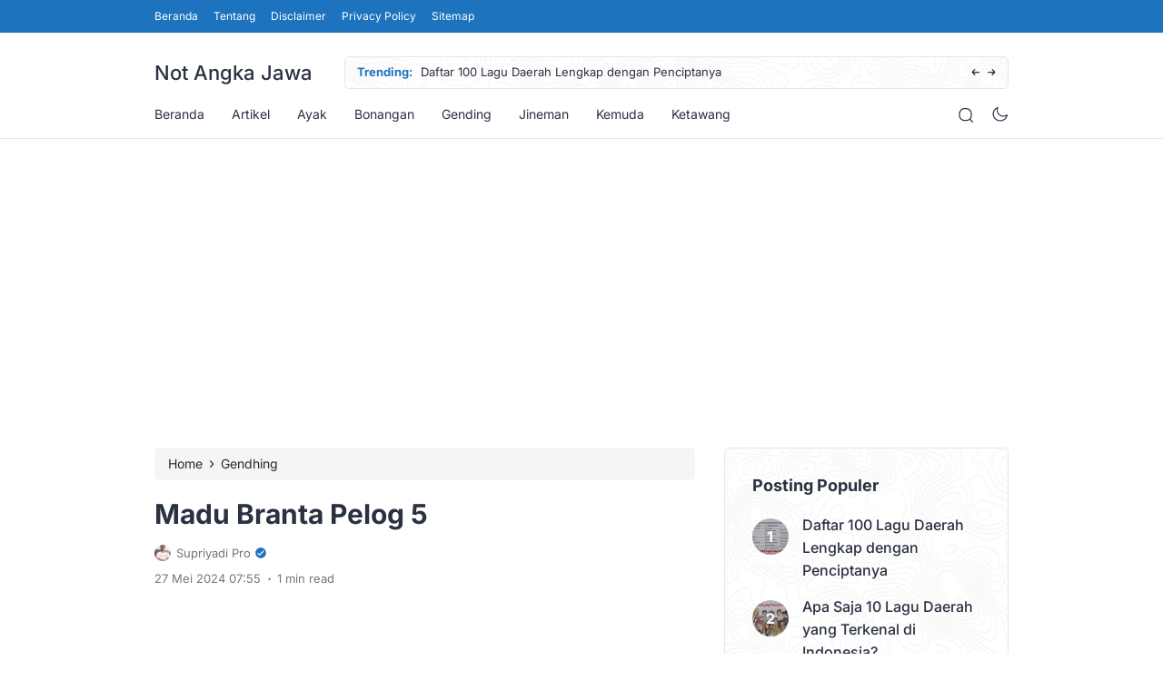

--- FILE ---
content_type: text/html; charset=UTF-8
request_url: https://www.notangkajawa.com/madu-branta-pelog-5/
body_size: 20832
content:
<!doctype html>
<html lang="id" prefix="og: https://ogp.me/ns#">
<head>
	<meta charset="UTF-8">
    <meta name="viewport" content="width=device-width, initial-scale=1.0" />
    
        <meta name="theme-color" content="#1e73be" />
	<meta name="msapplication-navbutton-color" content="#1e73be">
	<meta name="apple-mobile-web-app-capable" content="yes">
	<meta name="apple-mobile-web-app-status-bar-style" content="#1e73be">

		<!-- connect to domain of font files -->
	

	<!-- optionally increase loading priority -->
	<link rel="preload" as="style" href="https://fonts.googleapis.com/css2?family=Inter:wght@300;400;500;600;700&display=swap">

	<!-- async CSS -->
	<style type="text/css">@font-face {font-family:Inter;font-style:normal;font-weight:300;src:url(/cf-fonts/v/inter/5.0.16/latin/wght/normal.woff2);unicode-range:U+0000-00FF,U+0131,U+0152-0153,U+02BB-02BC,U+02C6,U+02DA,U+02DC,U+0304,U+0308,U+0329,U+2000-206F,U+2074,U+20AC,U+2122,U+2191,U+2193,U+2212,U+2215,U+FEFF,U+FFFD;font-display:swap;}@font-face {font-family:Inter;font-style:normal;font-weight:300;src:url(/cf-fonts/v/inter/5.0.16/greek/wght/normal.woff2);unicode-range:U+0370-03FF;font-display:swap;}@font-face {font-family:Inter;font-style:normal;font-weight:300;src:url(/cf-fonts/v/inter/5.0.16/latin-ext/wght/normal.woff2);unicode-range:U+0100-02AF,U+0304,U+0308,U+0329,U+1E00-1E9F,U+1EF2-1EFF,U+2020,U+20A0-20AB,U+20AD-20CF,U+2113,U+2C60-2C7F,U+A720-A7FF;font-display:swap;}@font-face {font-family:Inter;font-style:normal;font-weight:300;src:url(/cf-fonts/v/inter/5.0.16/vietnamese/wght/normal.woff2);unicode-range:U+0102-0103,U+0110-0111,U+0128-0129,U+0168-0169,U+01A0-01A1,U+01AF-01B0,U+0300-0301,U+0303-0304,U+0308-0309,U+0323,U+0329,U+1EA0-1EF9,U+20AB;font-display:swap;}@font-face {font-family:Inter;font-style:normal;font-weight:300;src:url(/cf-fonts/v/inter/5.0.16/cyrillic/wght/normal.woff2);unicode-range:U+0301,U+0400-045F,U+0490-0491,U+04B0-04B1,U+2116;font-display:swap;}@font-face {font-family:Inter;font-style:normal;font-weight:300;src:url(/cf-fonts/v/inter/5.0.16/greek-ext/wght/normal.woff2);unicode-range:U+1F00-1FFF;font-display:swap;}@font-face {font-family:Inter;font-style:normal;font-weight:300;src:url(/cf-fonts/v/inter/5.0.16/cyrillic-ext/wght/normal.woff2);unicode-range:U+0460-052F,U+1C80-1C88,U+20B4,U+2DE0-2DFF,U+A640-A69F,U+FE2E-FE2F;font-display:swap;}@font-face {font-family:Inter;font-style:normal;font-weight:400;src:url(/cf-fonts/v/inter/5.0.16/latin/wght/normal.woff2);unicode-range:U+0000-00FF,U+0131,U+0152-0153,U+02BB-02BC,U+02C6,U+02DA,U+02DC,U+0304,U+0308,U+0329,U+2000-206F,U+2074,U+20AC,U+2122,U+2191,U+2193,U+2212,U+2215,U+FEFF,U+FFFD;font-display:swap;}@font-face {font-family:Inter;font-style:normal;font-weight:400;src:url(/cf-fonts/v/inter/5.0.16/greek-ext/wght/normal.woff2);unicode-range:U+1F00-1FFF;font-display:swap;}@font-face {font-family:Inter;font-style:normal;font-weight:400;src:url(/cf-fonts/v/inter/5.0.16/latin-ext/wght/normal.woff2);unicode-range:U+0100-02AF,U+0304,U+0308,U+0329,U+1E00-1E9F,U+1EF2-1EFF,U+2020,U+20A0-20AB,U+20AD-20CF,U+2113,U+2C60-2C7F,U+A720-A7FF;font-display:swap;}@font-face {font-family:Inter;font-style:normal;font-weight:400;src:url(/cf-fonts/v/inter/5.0.16/vietnamese/wght/normal.woff2);unicode-range:U+0102-0103,U+0110-0111,U+0128-0129,U+0168-0169,U+01A0-01A1,U+01AF-01B0,U+0300-0301,U+0303-0304,U+0308-0309,U+0323,U+0329,U+1EA0-1EF9,U+20AB;font-display:swap;}@font-face {font-family:Inter;font-style:normal;font-weight:400;src:url(/cf-fonts/v/inter/5.0.16/cyrillic/wght/normal.woff2);unicode-range:U+0301,U+0400-045F,U+0490-0491,U+04B0-04B1,U+2116;font-display:swap;}@font-face {font-family:Inter;font-style:normal;font-weight:400;src:url(/cf-fonts/v/inter/5.0.16/cyrillic-ext/wght/normal.woff2);unicode-range:U+0460-052F,U+1C80-1C88,U+20B4,U+2DE0-2DFF,U+A640-A69F,U+FE2E-FE2F;font-display:swap;}@font-face {font-family:Inter;font-style:normal;font-weight:400;src:url(/cf-fonts/v/inter/5.0.16/greek/wght/normal.woff2);unicode-range:U+0370-03FF;font-display:swap;}@font-face {font-family:Inter;font-style:normal;font-weight:500;src:url(/cf-fonts/v/inter/5.0.16/cyrillic-ext/wght/normal.woff2);unicode-range:U+0460-052F,U+1C80-1C88,U+20B4,U+2DE0-2DFF,U+A640-A69F,U+FE2E-FE2F;font-display:swap;}@font-face {font-family:Inter;font-style:normal;font-weight:500;src:url(/cf-fonts/v/inter/5.0.16/greek-ext/wght/normal.woff2);unicode-range:U+1F00-1FFF;font-display:swap;}@font-face {font-family:Inter;font-style:normal;font-weight:500;src:url(/cf-fonts/v/inter/5.0.16/cyrillic/wght/normal.woff2);unicode-range:U+0301,U+0400-045F,U+0490-0491,U+04B0-04B1,U+2116;font-display:swap;}@font-face {font-family:Inter;font-style:normal;font-weight:500;src:url(/cf-fonts/v/inter/5.0.16/latin-ext/wght/normal.woff2);unicode-range:U+0100-02AF,U+0304,U+0308,U+0329,U+1E00-1E9F,U+1EF2-1EFF,U+2020,U+20A0-20AB,U+20AD-20CF,U+2113,U+2C60-2C7F,U+A720-A7FF;font-display:swap;}@font-face {font-family:Inter;font-style:normal;font-weight:500;src:url(/cf-fonts/v/inter/5.0.16/vietnamese/wght/normal.woff2);unicode-range:U+0102-0103,U+0110-0111,U+0128-0129,U+0168-0169,U+01A0-01A1,U+01AF-01B0,U+0300-0301,U+0303-0304,U+0308-0309,U+0323,U+0329,U+1EA0-1EF9,U+20AB;font-display:swap;}@font-face {font-family:Inter;font-style:normal;font-weight:500;src:url(/cf-fonts/v/inter/5.0.16/latin/wght/normal.woff2);unicode-range:U+0000-00FF,U+0131,U+0152-0153,U+02BB-02BC,U+02C6,U+02DA,U+02DC,U+0304,U+0308,U+0329,U+2000-206F,U+2074,U+20AC,U+2122,U+2191,U+2193,U+2212,U+2215,U+FEFF,U+FFFD;font-display:swap;}@font-face {font-family:Inter;font-style:normal;font-weight:500;src:url(/cf-fonts/v/inter/5.0.16/greek/wght/normal.woff2);unicode-range:U+0370-03FF;font-display:swap;}@font-face {font-family:Inter;font-style:normal;font-weight:600;src:url(/cf-fonts/v/inter/5.0.16/cyrillic/wght/normal.woff2);unicode-range:U+0301,U+0400-045F,U+0490-0491,U+04B0-04B1,U+2116;font-display:swap;}@font-face {font-family:Inter;font-style:normal;font-weight:600;src:url(/cf-fonts/v/inter/5.0.16/greek-ext/wght/normal.woff2);unicode-range:U+1F00-1FFF;font-display:swap;}@font-face {font-family:Inter;font-style:normal;font-weight:600;src:url(/cf-fonts/v/inter/5.0.16/latin/wght/normal.woff2);unicode-range:U+0000-00FF,U+0131,U+0152-0153,U+02BB-02BC,U+02C6,U+02DA,U+02DC,U+0304,U+0308,U+0329,U+2000-206F,U+2074,U+20AC,U+2122,U+2191,U+2193,U+2212,U+2215,U+FEFF,U+FFFD;font-display:swap;}@font-face {font-family:Inter;font-style:normal;font-weight:600;src:url(/cf-fonts/v/inter/5.0.16/latin-ext/wght/normal.woff2);unicode-range:U+0100-02AF,U+0304,U+0308,U+0329,U+1E00-1E9F,U+1EF2-1EFF,U+2020,U+20A0-20AB,U+20AD-20CF,U+2113,U+2C60-2C7F,U+A720-A7FF;font-display:swap;}@font-face {font-family:Inter;font-style:normal;font-weight:600;src:url(/cf-fonts/v/inter/5.0.16/greek/wght/normal.woff2);unicode-range:U+0370-03FF;font-display:swap;}@font-face {font-family:Inter;font-style:normal;font-weight:600;src:url(/cf-fonts/v/inter/5.0.16/vietnamese/wght/normal.woff2);unicode-range:U+0102-0103,U+0110-0111,U+0128-0129,U+0168-0169,U+01A0-01A1,U+01AF-01B0,U+0300-0301,U+0303-0304,U+0308-0309,U+0323,U+0329,U+1EA0-1EF9,U+20AB;font-display:swap;}@font-face {font-family:Inter;font-style:normal;font-weight:600;src:url(/cf-fonts/v/inter/5.0.16/cyrillic-ext/wght/normal.woff2);unicode-range:U+0460-052F,U+1C80-1C88,U+20B4,U+2DE0-2DFF,U+A640-A69F,U+FE2E-FE2F;font-display:swap;}@font-face {font-family:Inter;font-style:normal;font-weight:700;src:url(/cf-fonts/v/inter/5.0.16/greek/wght/normal.woff2);unicode-range:U+0370-03FF;font-display:swap;}@font-face {font-family:Inter;font-style:normal;font-weight:700;src:url(/cf-fonts/v/inter/5.0.16/cyrillic-ext/wght/normal.woff2);unicode-range:U+0460-052F,U+1C80-1C88,U+20B4,U+2DE0-2DFF,U+A640-A69F,U+FE2E-FE2F;font-display:swap;}@font-face {font-family:Inter;font-style:normal;font-weight:700;src:url(/cf-fonts/v/inter/5.0.16/latin/wght/normal.woff2);unicode-range:U+0000-00FF,U+0131,U+0152-0153,U+02BB-02BC,U+02C6,U+02DA,U+02DC,U+0304,U+0308,U+0329,U+2000-206F,U+2074,U+20AC,U+2122,U+2191,U+2193,U+2212,U+2215,U+FEFF,U+FFFD;font-display:swap;}@font-face {font-family:Inter;font-style:normal;font-weight:700;src:url(/cf-fonts/v/inter/5.0.16/latin-ext/wght/normal.woff2);unicode-range:U+0100-02AF,U+0304,U+0308,U+0329,U+1E00-1E9F,U+1EF2-1EFF,U+2020,U+20A0-20AB,U+20AD-20CF,U+2113,U+2C60-2C7F,U+A720-A7FF;font-display:swap;}@font-face {font-family:Inter;font-style:normal;font-weight:700;src:url(/cf-fonts/v/inter/5.0.16/greek-ext/wght/normal.woff2);unicode-range:U+1F00-1FFF;font-display:swap;}@font-face {font-family:Inter;font-style:normal;font-weight:700;src:url(/cf-fonts/v/inter/5.0.16/vietnamese/wght/normal.woff2);unicode-range:U+0102-0103,U+0110-0111,U+0128-0129,U+0168-0169,U+01A0-01A1,U+01AF-01B0,U+0300-0301,U+0303-0304,U+0308-0309,U+0323,U+0329,U+1EA0-1EF9,U+20AB;font-display:swap;}@font-face {font-family:Inter;font-style:normal;font-weight:700;src:url(/cf-fonts/v/inter/5.0.16/cyrillic/wght/normal.woff2);unicode-range:U+0301,U+0400-045F,U+0490-0491,U+04B0-04B1,U+2116;font-display:swap;}</style>

	<!-- no-JS fallback -->
	<noscript>
	    <link rel="stylesheet" href="https://fonts.googleapis.com/css2?family=Inter:wght@300;400;500;600;700&display=swap">
	</noscript>

	<style type="text/css">
	
	
	.eipro-news .widget-area section.widget_eipro_popular_post_widget, .eipro-business .c-prefooter {
		background-image: url(https://www.notangkajawa.com/wp-content/themes/eipro-master/assets/img/bg-footer-2.jpg) !important;
	}

	body .table-of-contents li::before {
		content: url(https://www.notangkajawa.com/wp-content/themes/eipro-master/assets/icon/angle-small-right.png) !important;
	}
	html[data-applied-mode=dark] .table-of-contents li::before {
		content: url(https://www.notangkajawa.com/wp-content/themes/eipro-master/assets/icon/angle-small-right-white.png) !important;
	}

	@media only screen and (min-width: 1171px) {
		.c-trending-wrap {
			background-image: url(https://www.notangkajawa.com/wp-content/themes/eipro-master/assets/img/bg-footer-2.jpg) !important;
		}
	}

	
				html body.single-post .desc {
			font-size: 17px !important;
    		line-height: px !important;
		}

				
		@media only screen and (max-width: 428px) {

								}

		:root {
		--color-primary: #1e73be !important;
		--color-secondary_bg: #ffffff !important;
		--color-secondary_text:  !important;
	}
	body .content-single blockquote p a, .wp-calendar-nav-prev a, .wp-calendar-table td a, .custom-widget section.widget ul li a:hover, footer .copyright a, .tab-bar .bar-active a span, body .widget h5 .lbl-popular a, .single-post .content-single p a, .table-of-contents li a:hover, .content-page p a, html[data-applied-mode=dark] body.single-post .content-single .table-of-contents li:hover a, html[data-applied-mode=dark] body.single-post .content-single .table-of-contents li:hover {
		color: #1e73be !important;
	}
	body .content-single blockquote {
		border-color: #1e73be !important;
	}
	body.single-post .content-single .comments-area li a.comment-reply-link, body.single-post .content-single .comments-area li a.comment-reply-link:focus {
		background-color: #1e73be;
	}
	body .show-comments, body form input[type="submit"], .dataTables_wrapper .dataTables_paginate .paginate_button.current, .dataTables_wrapper .dataTables_paginate .paginate_button.current:hover, .popup-mobilemenu-area .m-cta .c-btn, .popup-mobilemenu-area .m-cta .c-btn:hover, .popup-mobilemenu-area .m-cta .c-btn:focus, body form select[name="search_taxonomy"] {
		background-color: #1e73be !important;
		border-color: #1e73be !important;
	}

	
	
	html[data-applied-mode=dark] .wp-calendar-table td a {
		background-color: #1e73be !important;
	    color: #ffffff !important;
	    border-radius: 100% !important;
	}
	html[data-applied-mode=dark] .table-of-contents .toc-headline::before {
	    content: url(https://www.notangkajawa.com/wp-content/themes/eipro-master/assets/icon/list-white-update.svg) !important;
	}
	.table-of-contents .toc-headline::before {
		content: url(https://www.notangkajawa.com/wp-content/themes/eipro-master/assets/icon/list.svg) !important;
	}

	@media only screen and (max-width: 428px) {
				.eipro-news .hide-p-sidebar .content.c-fullwidth .c-logo a img, body.eipro-news .c-profile.sidebar .c-logo img, .eipro-business .hide-p-sidebar .content.c-fullwidth .c-logo a img, body.eipro-business .c-profile.sidebar .c-logo img {
			width: calc(300px / 2) !important;
			border-radius: 0;
		}
	}

</style>

<script type="text/javascript">
    const defaultMode = 'light';
	const theme = localStorage.getItem('theme') || defaultMode;
	document.documentElement.dataset.appliedMode = theme;
</script>

		<script async src="https://pagead2.googlesyndication.com/pagead/js/adsbygoogle.js?client=ca-pub-1553517605803825"
     crossorigin="anonymous"></script>
 	 	
	<script>!function(t){HTMLDocument.prototype.ready=function(e){t.attachEvent?"complete"===t.readyState?e():t.attachEvent("onreadystatechange",function(){"complete"===t.readyState&&e()}):"loading"!==t.readyState&&void 0!=e?e():t.addEventListener&&t.addEventListener("DOMContentLoaded",e)}}(document);</script>
<!-- Optimasi Mesin Pencari oleh Rank Math PRO - https://rankmath.com/ -->
<title>Madu Branta Pelog 5 | Not Angka Jawa</title>
<meta name="description" content="Bagi anda yang sedang mencari notasi gendhing tersebut untuk dipelajari, berikut kami lampirkan Madu Branta Pelog 5 lengkap:"/>
<meta name="robots" content="follow, index, max-snippet:-1, max-video-preview:-1, max-image-preview:large"/>
<link rel="canonical" href="https://www.notangkajawa.com/madu-branta-pelog-5/" />
<meta property="og:locale" content="id_ID" />
<meta property="og:type" content="article" />
<meta property="og:title" content="Madu Branta Pelog 5 | Not Angka Jawa" />
<meta property="og:description" content="Bagi anda yang sedang mencari notasi gendhing tersebut untuk dipelajari, berikut kami lampirkan Madu Branta Pelog 5 lengkap:" />
<meta property="og:url" content="https://www.notangkajawa.com/madu-branta-pelog-5/" />
<meta property="og:site_name" content="Not Angka Jawa" />
<meta property="article:publisher" content="https://www.facebook.com/notangkajawa/" />
<meta property="article:author" content="https://www.facebook.com/supriyadi.pro/" />
<meta property="article:tag" content="madu branta" />
<meta property="article:tag" content="notasi gendhing" />
<meta property="article:tag" content="pelog 5" />
<meta property="article:section" content="Gendhing" />
<meta property="og:updated_time" content="2024-07-05T22:11:49+07:00" />
<meta property="fb:admins" content="supriyadi.pro" />
<meta property="og:image" content="https://www.notangkajawa.com/wp-content/uploads/2024/05/Madu-Branta-Pelog-5.jpg" />
<meta property="og:image:secure_url" content="https://www.notangkajawa.com/wp-content/uploads/2024/05/Madu-Branta-Pelog-5.jpg" />
<meta property="og:image:width" content="1000" />
<meta property="og:image:height" content="998" />
<meta property="og:image:alt" content="notasi Madu Branta Pelog 5" />
<meta property="og:image:type" content="image/jpeg" />
<meta property="article:published_time" content="2024-05-27T07:55:03+07:00" />
<meta property="article:modified_time" content="2024-07-05T22:11:49+07:00" />
<meta name="twitter:card" content="summary_large_image" />
<meta name="twitter:title" content="Madu Branta Pelog 5 | Not Angka Jawa" />
<meta name="twitter:description" content="Bagi anda yang sedang mencari notasi gendhing tersebut untuk dipelajari, berikut kami lampirkan Madu Branta Pelog 5 lengkap:" />
<meta name="twitter:creator" content="@Supriyadipro" />
<meta name="twitter:image" content="https://www.notangkajawa.com/wp-content/uploads/2024/05/Madu-Branta-Pelog-5.jpg" />
<meta name="twitter:label1" content="Ditulis oleh" />
<meta name="twitter:data1" content="Supriyadi Pro" />
<meta name="twitter:label2" content="Waktunya membaca" />
<meta name="twitter:data2" content="Kurang dari semenit" />
<script type="application/ld+json" class="rank-math-schema-pro">{"@context":"https://schema.org","@graph":[{"@type":"Place","@id":"https://www.notangkajawa.com/#place","address":{"@type":"PostalAddress","streetAddress":"Tanjung RT.01/RW.02, Punduhsari, Manyaran","addressLocality":"Wonogiri","addressRegion":"Jawa Tengah","postalCode":"57662","addressCountry":"Indonesia"}},{"@type":"Organization","@id":"https://www.notangkajawa.com/#organization","name":"Not Angka Jawa","url":"https://www.notangkajawa.com","sameAs":["https://www.facebook.com/notangkajawa/"],"address":{"@type":"PostalAddress","streetAddress":"Tanjung RT.01/RW.02, Punduhsari, Manyaran","addressLocality":"Wonogiri","addressRegion":"Jawa Tengah","postalCode":"57662","addressCountry":"Indonesia"},"logo":{"@type":"ImageObject","@id":"https://www.notangkajawa.com/#logo","url":"https://www.notangkajawa.com/wp-content/uploads/2024/01/logo.png","contentUrl":"https://www.notangkajawa.com/wp-content/uploads/2024/01/logo.png","caption":"Not Angka Jawa","inLanguage":"id","width":"260","height":"50"},"contactPoint":[{"@type":"ContactPoint","telephone":"+6281393466866","contactType":"technical support"}],"description":"Kumpulan Not Angka PDF lengkap liriknya: Ayak, dolanan, Jineman, Kemuda, Ketawang, Ladrang, Lancaran, Langgam, Sampak, Srepeg, dan Lagu Sragenan.","legalName":"Supriyadi Pro","location":{"@id":"https://www.notangkajawa.com/#place"}},{"@type":"WebSite","@id":"https://www.notangkajawa.com/#website","url":"https://www.notangkajawa.com","name":"Not Angka Jawa","alternateName":"Notasi Gending Jawa Terlengkap","publisher":{"@id":"https://www.notangkajawa.com/#organization"},"inLanguage":"id"},{"@type":"ImageObject","@id":"https://www.notangkajawa.com/wp-content/uploads/2024/05/Madu-Branta-Pelog-5.jpg","url":"https://www.notangkajawa.com/wp-content/uploads/2024/05/Madu-Branta-Pelog-5.jpg","width":"1000","height":"998","caption":"notasi Madu Branta Pelog 5","inLanguage":"id"},{"@type":"BreadcrumbList","@id":"https://www.notangkajawa.com/madu-branta-pelog-5/#breadcrumb","itemListElement":[{"@type":"ListItem","position":"1","item":{"@id":"https://www.notangkajawa.com","name":"Home"}},{"@type":"ListItem","position":"2","item":{"@id":"https://www.notangkajawa.com/category/gending/","name":"Gendhing"}},{"@type":"ListItem","position":"3","item":{"@id":"https://www.notangkajawa.com/madu-branta-pelog-5/","name":"Madu Branta Pelog 5"}}]},{"@type":"WebPage","@id":"https://www.notangkajawa.com/madu-branta-pelog-5/#webpage","url":"https://www.notangkajawa.com/madu-branta-pelog-5/","name":"Madu Branta Pelog 5 | Not Angka Jawa","datePublished":"2024-05-27T07:55:03+07:00","dateModified":"2024-07-05T22:11:49+07:00","isPartOf":{"@id":"https://www.notangkajawa.com/#website"},"primaryImageOfPage":{"@id":"https://www.notangkajawa.com/wp-content/uploads/2024/05/Madu-Branta-Pelog-5.jpg"},"inLanguage":"id","breadcrumb":{"@id":"https://www.notangkajawa.com/madu-branta-pelog-5/#breadcrumb"}},{"@type":"Person","@id":"https://www.notangkajawa.com/author/admin/","name":"Supriyadi Pro","description":"Nama asli saya Supriyadi dan populer Supriyadi Pro. Saya seorang Expert wordpress developer freelancer, content writer, editor. Memiliki minat besar pada dunia teknologi, sains, seni budaya, social media, dan blogging. Saya kelahiran suku Jawa, di Wonogiri, Jawa Tengah yang ahli bahasa Jawa dan seni gamelan. Silahkan hubungi saya lewat laman yang telah disediakan atau kunjungi website profil saya di https://supriyadipro.com","url":"https://www.notangkajawa.com/author/admin/","image":{"@type":"ImageObject","@id":"https://secure.gravatar.com/avatar/f75d5fb70c6a1661abd194c10efca25bab811ff1e3cd642063982d74218b34d1?s=96&amp;d=mm&amp;r=g","url":"https://secure.gravatar.com/avatar/f75d5fb70c6a1661abd194c10efca25bab811ff1e3cd642063982d74218b34d1?s=96&amp;d=mm&amp;r=g","caption":"Supriyadi Pro","inLanguage":"id"},"sameAs":["https://supriyadipro.com/","https://www.facebook.com/supriyadi.pro/","https://twitter.com/https://twitter.com/Supriyadipro","https://supriyadipro.com/about/"],"worksFor":{"@id":"https://www.notangkajawa.com/#organization"}},{"@type":"BlogPosting","headline":"Madu Branta Pelog 5 | Not Angka Jawa","keywords":"Madu Branta Pelog 5","datePublished":"2024-05-27T07:55:03+07:00","dateModified":"2024-07-05T22:11:49+07:00","articleSection":"Gendhing","author":{"@id":"https://www.notangkajawa.com/author/admin/","name":"Supriyadi Pro"},"publisher":{"@id":"https://www.notangkajawa.com/#organization"},"description":"Bagi anda yang sedang mencari notasi gendhing tersebut untuk dipelajari, berikut kami lampirkan Madu Branta Pelog 5 lengkap:","name":"Madu Branta Pelog 5 | Not Angka Jawa","@id":"https://www.notangkajawa.com/madu-branta-pelog-5/#richSnippet","isPartOf":{"@id":"https://www.notangkajawa.com/madu-branta-pelog-5/#webpage"},"image":{"@id":"https://www.notangkajawa.com/wp-content/uploads/2024/05/Madu-Branta-Pelog-5.jpg"},"inLanguage":"id","mainEntityOfPage":{"@id":"https://www.notangkajawa.com/madu-branta-pelog-5/#webpage"}}]}</script>
<!-- /Plugin WordPress Rank Math SEO -->

<link rel='dns-prefetch' href='//code.jquery.com' />
<link rel='dns-prefetch' href='//cdn.jsdelivr.net' />
<!-- www.notangkajawa.com is managing ads with Advanced Ads 2.0.16 – https://wpadvancedads.com/ --><script id="notan-ready">
			window.advanced_ads_ready=function(e,a){a=a||"complete";var d=function(e){return"interactive"===a?"loading"!==e:"complete"===e};d(document.readyState)?e():document.addEventListener("readystatechange",(function(a){d(a.target.readyState)&&e()}),{once:"interactive"===a})},window.advanced_ads_ready_queue=window.advanced_ads_ready_queue||[];		</script>
		<style id='wp-img-auto-sizes-contain-inline-css'>
img:is([sizes=auto i],[sizes^="auto," i]){contain-intrinsic-size:3000px 1500px}
/*# sourceURL=wp-img-auto-sizes-contain-inline-css */
</style>
<link rel='stylesheet' id='dashicons-css' href='https://www.notangkajawa.com/wp-includes/css/dashicons.min.css?ver=6.9' media='all' />
<link rel='stylesheet' id='post-views-counter-frontend-css' href='https://www.notangkajawa.com/wp-content/plugins/post-views-counter/css/frontend.css?ver=1.7.3' media='all' />
<style id='filebird-block-filebird-gallery-style-inline-css'>
ul.filebird-block-filebird-gallery{margin:auto!important;padding:0!important;width:100%}ul.filebird-block-filebird-gallery.layout-grid{display:grid;grid-gap:20px;align-items:stretch;grid-template-columns:repeat(var(--columns),1fr);justify-items:stretch}ul.filebird-block-filebird-gallery.layout-grid li img{border:1px solid #ccc;box-shadow:2px 2px 6px 0 rgba(0,0,0,.3);height:100%;max-width:100%;-o-object-fit:cover;object-fit:cover;width:100%}ul.filebird-block-filebird-gallery.layout-masonry{-moz-column-count:var(--columns);-moz-column-gap:var(--space);column-gap:var(--space);-moz-column-width:var(--min-width);columns:var(--min-width) var(--columns);display:block;overflow:auto}ul.filebird-block-filebird-gallery.layout-masonry li{margin-bottom:var(--space)}ul.filebird-block-filebird-gallery li{list-style:none}ul.filebird-block-filebird-gallery li figure{height:100%;margin:0;padding:0;position:relative;width:100%}ul.filebird-block-filebird-gallery li figure figcaption{background:linear-gradient(0deg,rgba(0,0,0,.7),rgba(0,0,0,.3) 70%,transparent);bottom:0;box-sizing:border-box;color:#fff;font-size:.8em;margin:0;max-height:100%;overflow:auto;padding:3em .77em .7em;position:absolute;text-align:center;width:100%;z-index:2}ul.filebird-block-filebird-gallery li figure figcaption a{color:inherit}

/*# sourceURL=https://www.notangkajawa.com/wp-content/plugins/filebird-pro/blocks/filebird-gallery/build/style-index.css */
</style>
<link rel='stylesheet' id='contact-form-7-css' href='https://www.notangkajawa.com/wp-content/plugins/contact-form-7/includes/css/styles.css?ver=6.1.4' media='all' />
<link rel='stylesheet' id='eipro-master-style-css' href='https://www.notangkajawa.com/wp-content/themes/eipro-master/style.css?ver=1.3.1' media='all' />
<link rel='stylesheet' id='eipro-master-main-style-css' href='https://www.notangkajawa.com/wp-content/themes/eipro-master/assets/css/style.css?ver=1769405251' media='all' />
<link rel='stylesheet' id='eipro-news-main-style-css' href='https://www.notangkajawa.com/wp-content/themes/eipro-master/assets/css/eipro-news-style.css?ver=1769405251' media='all' />
<link rel='stylesheet' id='slick_style-css' href='//cdn.jsdelivr.net/npm/slick-carousel@1.8.1/slick/slick.css?ver=1.8.1' media='all' />
<link rel='stylesheet' id='_f65b-style-css' href='https://www.notangkajawa.com/wp-content/_f65b/css/style.min.css?ver=4515a72acfba16a2' media='all' />
<script src="https://www.notangkajawa.com/wp-includes/js/jquery/jquery.min.js?ver=3.7.1" id="jquery-core-js"></script>
<script src="https://www.notangkajawa.com/wp-includes/js/jquery/jquery-migrate.min.js?ver=3.4.1" id="jquery-migrate-js"></script>
<script src="https://www.notangkajawa.com/wp-content/_f65b/js/frontend.min.js?ver=cc13bf00d18e9eec" id="_f65b-script-js"></script>
<meta name="generator" content="Elementor 3.34.2; features: e_font_icon_svg, additional_custom_breakpoints; settings: css_print_method-external, google_font-enabled, font_display-swap">
			<style>
				.e-con.e-parent:nth-of-type(n+4):not(.e-lazyloaded):not(.e-no-lazyload),
				.e-con.e-parent:nth-of-type(n+4):not(.e-lazyloaded):not(.e-no-lazyload) * {
					background-image: none !important;
				}
				@media screen and (max-height: 1024px) {
					.e-con.e-parent:nth-of-type(n+3):not(.e-lazyloaded):not(.e-no-lazyload),
					.e-con.e-parent:nth-of-type(n+3):not(.e-lazyloaded):not(.e-no-lazyload) * {
						background-image: none !important;
					}
				}
				@media screen and (max-height: 640px) {
					.e-con.e-parent:nth-of-type(n+2):not(.e-lazyloaded):not(.e-no-lazyload),
					.e-con.e-parent:nth-of-type(n+2):not(.e-lazyloaded):not(.e-no-lazyload) * {
						background-image: none !important;
					}
				}
			</style>
			<style type="text/css">.saboxplugin-wrap{-webkit-box-sizing:border-box;-moz-box-sizing:border-box;-ms-box-sizing:border-box;box-sizing:border-box;border:1px solid #eee;width:100%;clear:both;display:block;overflow:hidden;word-wrap:break-word;position:relative}.saboxplugin-wrap .saboxplugin-gravatar{float:left;padding:0 20px 20px 20px}.saboxplugin-wrap .saboxplugin-gravatar img{max-width:100px;height:auto;border-radius:0;}.saboxplugin-wrap .saboxplugin-authorname{font-size:18px;line-height:1;margin:20px 0 0 20px;display:block}.saboxplugin-wrap .saboxplugin-authorname a{text-decoration:none}.saboxplugin-wrap .saboxplugin-authorname a:focus{outline:0}.saboxplugin-wrap .saboxplugin-desc{display:block;margin:5px 20px}.saboxplugin-wrap .saboxplugin-desc a{text-decoration:underline}.saboxplugin-wrap .saboxplugin-desc p{margin:5px 0 12px}.saboxplugin-wrap .saboxplugin-web{margin:0 20px 15px;text-align:left}.saboxplugin-wrap .sab-web-position{text-align:right}.saboxplugin-wrap .saboxplugin-web a{color:#ccc;text-decoration:none}.saboxplugin-wrap .saboxplugin-socials{position:relative;display:block;background:#fcfcfc;padding:5px;border-top:1px solid #eee}.saboxplugin-wrap .saboxplugin-socials a svg{width:20px;height:20px}.saboxplugin-wrap .saboxplugin-socials a svg .st2{fill:#fff; transform-origin:center center;}.saboxplugin-wrap .saboxplugin-socials a svg .st1{fill:rgba(0,0,0,.3)}.saboxplugin-wrap .saboxplugin-socials a:hover{opacity:.8;-webkit-transition:opacity .4s;-moz-transition:opacity .4s;-o-transition:opacity .4s;transition:opacity .4s;box-shadow:none!important;-webkit-box-shadow:none!important}.saboxplugin-wrap .saboxplugin-socials .saboxplugin-icon-color{box-shadow:none;padding:0;border:0;-webkit-transition:opacity .4s;-moz-transition:opacity .4s;-o-transition:opacity .4s;transition:opacity .4s;display:inline-block;color:#fff;font-size:0;text-decoration:inherit;margin:5px;-webkit-border-radius:0;-moz-border-radius:0;-ms-border-radius:0;-o-border-radius:0;border-radius:0;overflow:hidden}.saboxplugin-wrap .saboxplugin-socials .saboxplugin-icon-grey{text-decoration:inherit;box-shadow:none;position:relative;display:-moz-inline-stack;display:inline-block;vertical-align:middle;zoom:1;margin:10px 5px;color:#444;fill:#444}.clearfix:after,.clearfix:before{content:' ';display:table;line-height:0;clear:both}.ie7 .clearfix{zoom:1}.saboxplugin-socials.sabox-colored .saboxplugin-icon-color .sab-twitch{border-color:#38245c}.saboxplugin-socials.sabox-colored .saboxplugin-icon-color .sab-behance{border-color:#003eb0}.saboxplugin-socials.sabox-colored .saboxplugin-icon-color .sab-deviantart{border-color:#036824}.saboxplugin-socials.sabox-colored .saboxplugin-icon-color .sab-digg{border-color:#00327c}.saboxplugin-socials.sabox-colored .saboxplugin-icon-color .sab-dribbble{border-color:#ba1655}.saboxplugin-socials.sabox-colored .saboxplugin-icon-color .sab-facebook{border-color:#1e2e4f}.saboxplugin-socials.sabox-colored .saboxplugin-icon-color .sab-flickr{border-color:#003576}.saboxplugin-socials.sabox-colored .saboxplugin-icon-color .sab-github{border-color:#264874}.saboxplugin-socials.sabox-colored .saboxplugin-icon-color .sab-google{border-color:#0b51c5}.saboxplugin-socials.sabox-colored .saboxplugin-icon-color .sab-html5{border-color:#902e13}.saboxplugin-socials.sabox-colored .saboxplugin-icon-color .sab-instagram{border-color:#1630aa}.saboxplugin-socials.sabox-colored .saboxplugin-icon-color .sab-linkedin{border-color:#00344f}.saboxplugin-socials.sabox-colored .saboxplugin-icon-color .sab-pinterest{border-color:#5b040e}.saboxplugin-socials.sabox-colored .saboxplugin-icon-color .sab-reddit{border-color:#992900}.saboxplugin-socials.sabox-colored .saboxplugin-icon-color .sab-rss{border-color:#a43b0a}.saboxplugin-socials.sabox-colored .saboxplugin-icon-color .sab-sharethis{border-color:#5d8420}.saboxplugin-socials.sabox-colored .saboxplugin-icon-color .sab-soundcloud{border-color:#995200}.saboxplugin-socials.sabox-colored .saboxplugin-icon-color .sab-spotify{border-color:#0f612c}.saboxplugin-socials.sabox-colored .saboxplugin-icon-color .sab-stackoverflow{border-color:#a95009}.saboxplugin-socials.sabox-colored .saboxplugin-icon-color .sab-steam{border-color:#006388}.saboxplugin-socials.sabox-colored .saboxplugin-icon-color .sab-user_email{border-color:#b84e05}.saboxplugin-socials.sabox-colored .saboxplugin-icon-color .sab-tumblr{border-color:#10151b}.saboxplugin-socials.sabox-colored .saboxplugin-icon-color .sab-twitter{border-color:#0967a0}.saboxplugin-socials.sabox-colored .saboxplugin-icon-color .sab-vimeo{border-color:#0d7091}.saboxplugin-socials.sabox-colored .saboxplugin-icon-color .sab-windows{border-color:#003f71}.saboxplugin-socials.sabox-colored .saboxplugin-icon-color .sab-whatsapp{border-color:#003f71}.saboxplugin-socials.sabox-colored .saboxplugin-icon-color .sab-wordpress{border-color:#0f3647}.saboxplugin-socials.sabox-colored .saboxplugin-icon-color .sab-yahoo{border-color:#14002d}.saboxplugin-socials.sabox-colored .saboxplugin-icon-color .sab-youtube{border-color:#900}.saboxplugin-socials.sabox-colored .saboxplugin-icon-color .sab-xing{border-color:#000202}.saboxplugin-socials.sabox-colored .saboxplugin-icon-color .sab-mixcloud{border-color:#2475a0}.saboxplugin-socials.sabox-colored .saboxplugin-icon-color .sab-vk{border-color:#243549}.saboxplugin-socials.sabox-colored .saboxplugin-icon-color .sab-medium{border-color:#00452c}.saboxplugin-socials.sabox-colored .saboxplugin-icon-color .sab-quora{border-color:#420e00}.saboxplugin-socials.sabox-colored .saboxplugin-icon-color .sab-meetup{border-color:#9b181c}.saboxplugin-socials.sabox-colored .saboxplugin-icon-color .sab-goodreads{border-color:#000}.saboxplugin-socials.sabox-colored .saboxplugin-icon-color .sab-snapchat{border-color:#999700}.saboxplugin-socials.sabox-colored .saboxplugin-icon-color .sab-500px{border-color:#00557f}.saboxplugin-socials.sabox-colored .saboxplugin-icon-color .sab-mastodont{border-color:#185886}.sabox-plus-item{margin-bottom:20px}@media screen and (max-width:480px){.saboxplugin-wrap{text-align:center}.saboxplugin-wrap .saboxplugin-gravatar{float:none;padding:20px 0;text-align:center;margin:0 auto;display:block}.saboxplugin-wrap .saboxplugin-gravatar img{float:none;display:inline-block;display:-moz-inline-stack;vertical-align:middle;zoom:1}.saboxplugin-wrap .saboxplugin-desc{margin:0 10px 20px;text-align:center}.saboxplugin-wrap .saboxplugin-authorname{text-align:center;margin:10px 0 20px}}body .saboxplugin-authorname a,body .saboxplugin-authorname a:hover{box-shadow:none;-webkit-box-shadow:none}a.sab-profile-edit{font-size:16px!important;line-height:1!important}.sab-edit-settings a,a.sab-profile-edit{color:#0073aa!important;box-shadow:none!important;-webkit-box-shadow:none!important}.sab-edit-settings{margin-right:15px;position:absolute;right:0;z-index:2;bottom:10px;line-height:20px}.sab-edit-settings i{margin-left:5px}.saboxplugin-socials{line-height:1!important}.rtl .saboxplugin-wrap .saboxplugin-gravatar{float:right}.rtl .saboxplugin-wrap .saboxplugin-authorname{display:flex;align-items:center}.rtl .saboxplugin-wrap .saboxplugin-authorname .sab-profile-edit{margin-right:10px}.rtl .sab-edit-settings{right:auto;left:0}img.sab-custom-avatar{max-width:75px;}.saboxplugin-wrap {margin-top:0px; margin-bottom:0px; padding: 0px 0px }.saboxplugin-wrap .saboxplugin-authorname {font-size:18px; line-height:25px;}.saboxplugin-wrap .saboxplugin-desc p, .saboxplugin-wrap .saboxplugin-desc {font-size:14px !important; line-height:21px !important;}.saboxplugin-wrap .saboxplugin-web {font-size:14px;}.saboxplugin-wrap .saboxplugin-socials a svg {width:18px;height:18px;}</style><style>ins.adsbygoogle { background-color: transparent; padding: 0; }</style><script  async src="https://pagead2.googlesyndication.com/pagead/js/adsbygoogle.js?client=ca-pub-1553517605803825" crossorigin="anonymous"></script><link rel="icon" href="https://www.notangkajawa.com/wp-content/uploads/2024/01/cropped-LOGO-NOT-ANGKA-JAWA-2-32x32.png" sizes="32x32" />
<link rel="icon" href="https://www.notangkajawa.com/wp-content/uploads/2024/01/cropped-LOGO-NOT-ANGKA-JAWA-2-192x192.png" sizes="192x192" />
<link rel="apple-touch-icon" href="https://www.notangkajawa.com/wp-content/uploads/2024/01/cropped-LOGO-NOT-ANGKA-JAWA-2-180x180.png" />
<meta name="msapplication-TileImage" content="https://www.notangkajawa.com/wp-content/uploads/2024/01/cropped-LOGO-NOT-ANGKA-JAWA-2-270x270.png" />
		<style id="wp-custom-css">
			ins.adsbygoogle { background: transparent !important; }
		</style>
		<!-- Google tag (gtag.js) -->
<script async src="https://www.googletagmanager.com/gtag/js?id=G-PWMJCHPVW4"></script>
<script>
  window.dataLayer = window.dataLayer || [];
  function gtag(){dataLayer.push(arguments);}
  gtag('js', new Date());

  gtag('config', 'G-PWMJCHPVW4');
</script>
	<script async src="https://pagead2.googlesyndication.com/pagead/js/adsbygoogle.js?client=ca-pub-1553517605803825"
     crossorigin="anonymous"></script>
</head>

<body class="wp-singular post-template-default single single-post postid-7898 single-format-standard wp-theme-eipro-master eipro-news elementor-default elementor-kit-2844 aa-prefix-notan-">

	
<div class="wrapper hide-p-sidebar">

	<div class="c-profile sidebar">
		<div class="container">
			<span class="c-close">
		       <span><?xml version="1.0" encoding="UTF-8"?>
<!-- Generator: Adobe Illustrator 25.0.0, SVG Export Plug-In . SVG Version: 6.00 Build 0)  -->
<svg xmlns="http://www.w3.org/2000/svg" xmlns:xlink="http://www.w3.org/1999/xlink" version="1.1" id="Capa_1" x="0px" y="0px" viewBox="0 0 512.021 512.021" style="enable-background:new 0 0 512.021 512.021;" xml:space="preserve" width="512" height="512">
<g>
	<path d="M301.258,256.01L502.645,54.645c12.501-12.501,12.501-32.769,0-45.269c-12.501-12.501-32.769-12.501-45.269,0l0,0   L256.01,210.762L54.645,9.376c-12.501-12.501-32.769-12.501-45.269,0s-12.501,32.769,0,45.269L210.762,256.01L9.376,457.376   c-12.501,12.501-12.501,32.769,0,45.269s32.769,12.501,45.269,0L256.01,301.258l201.365,201.387   c12.501,12.501,32.769,12.501,45.269,0c12.501-12.501,12.501-32.769,0-45.269L301.258,256.01z"/>
</g>















</svg>
</span>
		    </span>
		</div>

								<div class="c-logo">
					<h1><a href="https://www.notangkajawa.com/" rel="home">Not Angka Jawa</a></h1>				</div>
								<div class="container">
            	<ul id="menu-main-menu" class=""><li id="menu-item-10358" class="menu-item menu-item-type-custom menu-item-object-custom menu-item-home menu-item-10358"><a href="https://www.notangkajawa.com/">Beranda</a></li>
<li id="menu-item-10600" class="menu-item menu-item-type-taxonomy menu-item-object-category menu-item-10600"><a href="https://www.notangkajawa.com/category/artikel/">Artikel</a></li>
<li id="menu-item-45333" class="menu-item menu-item-type-custom menu-item-object-custom menu-item-45333"><a href="https://www.notangkajawa.com/ayak-ayak/">Ayak</a></li>
<li id="menu-item-45334" class="menu-item menu-item-type-custom menu-item-object-custom menu-item-45334"><a href="https://www.notangkajawa.com/bonangan-2/">Bonangan</a></li>
<li id="menu-item-45336" class="menu-item menu-item-type-custom menu-item-object-custom menu-item-45336"><a href="https://www.notangkajawa.com/gending-2/">Gending</a></li>
<li id="menu-item-45338" class="menu-item menu-item-type-custom menu-item-object-custom menu-item-45338"><a href="https://www.notangkajawa.com/jineman-2/">Jineman</a></li>
<li id="menu-item-45339" class="menu-item menu-item-type-custom menu-item-object-custom menu-item-45339"><a href="https://www.notangkajawa.com/kemuda-2/">Kemuda</a></li>
<li id="menu-item-45340" class="menu-item menu-item-type-custom menu-item-object-custom menu-item-45340"><a href="https://www.notangkajawa.com/ketawang-2/">Ketawang</a></li>
<li id="menu-item-45341" class="menu-item menu-item-type-custom menu-item-object-custom menu-item-45341"><a href="https://www.notangkajawa.com/notasi-ladrang/">Ladrang</a></li>
<li id="menu-item-45342" class="menu-item menu-item-type-custom menu-item-object-custom menu-item-45342"><a href="https://www.notangkajawa.com/lancaran-2/">Lancaran</a></li>
<li id="menu-item-8921" class="menu-item menu-item-type-custom menu-item-object-custom menu-item-8921"><a href="https://lirik.notangkajawa.com/">Lirik</a></li>
</ul>	            </div>
					</div>
	<div class="sidebar-overlay"></div>

	<div class="content c-fullwidth c-lnews">

		                <div class="c-float-ads">

                                        <div class="c-float-ad-left">
                                                <span class="c-close">
                           <span><?xml version="1.0" encoding="UTF-8"?>
<!-- Generator: Adobe Illustrator 25.0.0, SVG Export Plug-In . SVG Version: 6.00 Build 0)  -->
<svg xmlns="http://www.w3.org/2000/svg" xmlns:xlink="http://www.w3.org/1999/xlink" version="1.1" id="Capa_1" x="0px" y="0px" viewBox="0 0 512.021 512.021" style="enable-background:new 0 0 512.021 512.021;" xml:space="preserve" width="512" height="512">
<g>
	<path d="M301.258,256.01L502.645,54.645c12.501-12.501,12.501-32.769,0-45.269c-12.501-12.501-32.769-12.501-45.269,0l0,0   L256.01,210.762L54.645,9.376c-12.501-12.501-32.769-12.501-45.269,0s-12.501,32.769,0,45.269L210.762,256.01L9.376,457.376   c-12.501,12.501-12.501,32.769,0,45.269s32.769,12.501,45.269,0L256.01,301.258l201.365,201.387   c12.501,12.501,32.769,12.501,45.269,0c12.501-12.501,12.501-32.769,0-45.269L301.258,256.01z"/>
</g>















</svg>
</span>
                        </span>
                                                <script async src="https://pagead2.googlesyndication.com/pagead/js/adsbygoogle.js?client=ca-pub-1553517605803825"
     crossorigin="anonymous"></script>
<!-- notbottom -->
<ins class="adsbygoogle"
     style="display:block"
     data-ad-client="ca-pub-1553517605803825"
     data-ad-slot="9354656935"
     data-ad-format="auto"
     data-full-width-responsive="true"></ins>
<script>
     (adsbygoogle = window.adsbygoogle || []).push({});
</script>                    </div>
                    
                                        <div class="c-float-ad-right">
                                                <span class="c-close">
                           <span><?xml version="1.0" encoding="UTF-8"?>
<!-- Generator: Adobe Illustrator 25.0.0, SVG Export Plug-In . SVG Version: 6.00 Build 0)  -->
<svg xmlns="http://www.w3.org/2000/svg" xmlns:xlink="http://www.w3.org/1999/xlink" version="1.1" id="Capa_1" x="0px" y="0px" viewBox="0 0 512.021 512.021" style="enable-background:new 0 0 512.021 512.021;" xml:space="preserve" width="512" height="512">
<g>
	<path d="M301.258,256.01L502.645,54.645c12.501-12.501,12.501-32.769,0-45.269c-12.501-12.501-32.769-12.501-45.269,0l0,0   L256.01,210.762L54.645,9.376c-12.501-12.501-32.769-12.501-45.269,0s-12.501,32.769,0,45.269L210.762,256.01L9.376,457.376   c-12.501,12.501-12.501,32.769,0,45.269s32.769,12.501,45.269,0L256.01,301.258l201.365,201.387   c12.501,12.501,32.769,12.501,45.269,0c12.501-12.501,12.501-32.769,0-45.269L301.258,256.01z"/>
</g>















</svg>
</span>
                        </span>
                                                <script async src="https://pagead2.googlesyndication.com/pagead/js/adsbygoogle.js?client=ca-pub-1553517605803825"
     crossorigin="anonymous"></script>
<!-- notbottom -->
<ins class="adsbygoogle"
     style="display:block"
     data-ad-client="ca-pub-1553517605803825"
     data-ad-slot="9354656935"
     data-ad-format="auto"
     data-full-width-responsive="true"></ins>
<script>
     (adsbygoogle = window.adsbygoogle || []).push({});
</script>                    </div>
                    
                </div>
            
				<nav id="site-navigation" class="main-navigation ltrending">
			
<div class="top-bar">
	<div class="container">
		<div class="c-col">
            <div class="menu-toggle">
                <div class="bar1"></div>
                <div class="bar2"></div>
                <div class="bar3"></div>
            </div>
			<div class="c-menu">
                <ul id="menu-footer-menu" class=""><li id="menu-item-10357" class="menu-item menu-item-type-custom menu-item-object-custom menu-item-home menu-item-10357"><a href="https://www.notangkajawa.com/">Beranda</a></li>
<li id="menu-item-8893" class="menu-item menu-item-type-post_type menu-item-object-page menu-item-8893"><a href="https://www.notangkajawa.com/tentang/">Tentang</a></li>
<li id="menu-item-8396" class="menu-item menu-item-type-post_type menu-item-object-page menu-item-8396"><a href="https://www.notangkajawa.com/disclaimer/">Disclaimer</a></li>
<li id="menu-item-8397" class="menu-item menu-item-type-post_type menu-item-object-page menu-item-8397"><a href="https://www.notangkajawa.com/privacy-policy/">Privacy Policy</a></li>
<li id="menu-item-49086" class="menu-item menu-item-type-post_type menu-item-object-page menu-item-49086"><a href="https://www.notangkajawa.com/sitemap/">Sitemap</a></li>
</ul>            </div>
		</div>
		<div class="c-col">
					</div>
	</div>
</div>

			<div class="container">
									<div class="c-logo">
						<h1><a href="https://www.notangkajawa.com/" rel="home">Not Angka Jawa</a></h1>					</div>
				
				<div class="c-trending-wrap">
    <div class="c-trending-title">Trending:</div>
    <div class="c-trending-display-area">

                        <a href="https://www.notangkajawa.com/daftar-100-lagu-daerah-lengkap-dengan-penciptanya/" class="c-text-slide">Daftar 100 Lagu Daerah Lengkap dengan Penciptanya</a>
                            <a href="https://www.notangkajawa.com/apa-saja-10-lagu-daerah-yang-terkenal-di-indonesia/" class="c-text-slide">Apa Saja 10 Lagu Daerah yang Terkenal di Indonesia?</a>
                            <a href="https://www.notangkajawa.com/lirik-lagu-garam-cina/" class="c-text-slide">Lirik Lagu Garam Cina: Makna, Arti, dan Kisah di Baliknya</a>
                            <a href="https://www.notangkajawa.com/not-pianika-17-agustus-lengkap-dengan-liriknya/" class="c-text-slide">Not 17 Agustus lengkap dengan liriknya</a>
                            <a href="https://www.notangkajawa.com/lagu-gundul-gundul-pacul/" class="c-text-slide">Lagu Gundul Gundul Pacul: Makna, Sejarah, dan Filosofi di Balik Lagu Jawa Legendaris</a>
                </div>
</div>
				<div class="nav-collapse">
											<div class="c-logo">
														<h1><a href="https://www.notangkajawa.com/" rel="home">Not Angka Jawa</a></h1>						</div>
										
					<div class="nav-right">

							                	<span class="search pointer">
	                		<svg width="17" height="18" viewBox="0 0 17 18" fill="none" xmlns="http://www.w3.org/2000/svg">
<path d="M1.15533 10.2776L1.75692 10.1484L1.15533 10.2776ZM1.24024 5.80141L1.83651 5.95326L1.24024 5.80141ZM13.9324 6.04218L14.534 5.91305L13.9324 6.04218ZM13.8475 10.5183L14.4437 10.6701L13.8475 10.5183ZM9.66156 14.5484L9.53243 13.9468L9.66156 14.5484ZM5.18543 14.4635L5.03358 15.0597L5.18543 14.4635ZM5.42619 1.77132L5.29706 1.16972L5.42619 1.77132ZM9.90228 1.85622L10.0542 1.25996L9.90228 1.85622ZM15.1052 16.9008C15.3409 17.1456 15.7304 17.153 15.9752 16.9173C16.2201 16.6816 16.2274 16.2921 15.9918 16.0473L15.1052 16.9008ZM1.75692 10.1484C1.45947 8.76258 1.4867 7.32681 1.83651 5.95326L0.643974 5.64956C0.247314 7.2071 0.216428 8.83528 0.55373 10.4067L1.75692 10.1484ZM13.3308 6.17129C13.6283 7.5571 13.601 8.99293 13.2512 10.3665L14.4437 10.6701C14.8404 9.11265 14.8713 7.48449 14.534 5.91305L13.3308 6.17129ZM9.53243 13.9468C8.14667 14.2443 6.71082 14.217 5.33728 13.8672L5.03358 15.0597C6.59111 15.4564 8.21929 15.4873 9.7907 15.15L9.53243 13.9468ZM5.55532 2.37291C6.94112 2.07546 8.37695 2.1027 9.75049 2.45249L10.0542 1.25996C8.49666 0.863309 6.8685 0.832424 5.29706 1.16972L5.55532 2.37291ZM5.33728 13.8672C3.53446 13.4081 2.14735 11.9673 1.75692 10.1484L0.55373 10.4067C1.04225 12.6826 2.77784 14.4853 5.03358 15.0597L5.33728 13.8672ZM9.7907 15.15C12.0666 14.6615 13.8693 12.9259 14.4437 10.6701L13.2512 10.3665C12.7921 12.1693 11.3514 13.5564 9.53243 13.9468L9.7907 15.15ZM9.75049 2.45249C11.5533 2.91161 12.9404 4.35237 13.3308 6.17129L14.534 5.91305C14.0455 3.63715 12.3099 1.83443 10.0542 1.25996L9.75049 2.45249ZM5.29706 1.16972C3.02116 1.65823 1.21844 3.39383 0.643974 5.64956L1.83651 5.95326C2.29562 4.15045 3.73639 2.76333 5.55532 2.37291L5.29706 1.16972ZM12.1562 13.8377L15.1052 16.9008L15.9918 16.0473L13.0427 12.9841L12.1562 13.8377Z" fill="#2A3141"/>
</svg>
	                	</span>
	                	
	                		                	<span class="c-dark-mode pointer">
	                		<svg width="23" height="23" viewBox="0 0 23 23" fill="none" xmlns="http://www.w3.org/2000/svg">
<path d="M16.7876 11.3698C16.758 14.2644 14.3875 16.5868 11.4929 16.5572C8.59825 16.5276 6.27569 14.157 6.30539 11.2624C6.335 8.36784 8.70559 6.04528 11.6002 6.07498C14.4948 6.10458 16.8172 8.47516 16.7876 11.3698Z" stroke="#2A3141" stroke-width="1.17"/>
<path d="M18.2305 4.76778L18.3543 4.64647M4.739 17.9858L4.86279 17.8645M11.6425 1.95954L11.6432 1.88203M11.45 20.7501L11.4508 20.6727M2.19006 11.2202L2.11255 11.2194M20.9807 11.4127L20.9032 11.4119M4.99826 4.63226L4.87696 4.50847M18.2162 18.1237L18.0949 18" stroke="#2A3141" stroke-width="1.87" stroke-linecap="round" stroke-linejoin="round"/>
</svg>
	          				<svg width="18" height="17" viewBox="0 0 18 17" fill="none" xmlns="http://www.w3.org/2000/svg">
<path d="M1.28 10.075C2.13549 14.13 6.21175 16.7034 10.3847 15.823C13.5972 15.1452 15.9303 12.6182 16.4439 9.64084C15.6616 10.2186 14.7415 10.6434 13.7218 10.8585C10.0125 11.6411 6.38918 9.35358 5.6287 5.74921C5.31068 4.24182 5.54383 2.74279 6.194 1.45161C2.657 2.74241 0.501791 6.38637 1.28 10.075Z" stroke="#2A3141" stroke-width="1.17" stroke-linecap="round" stroke-linejoin="round"/>
</svg>
	                	</span>
	                	
	                		                </div>
					<div class="nav-left">
		                <div class="navwrap">
			                <ul id="menu-main-menu-1" class="nav"><li class="menu-item menu-item-type-custom menu-item-object-custom menu-item-home menu-item-10358"><a href="https://www.notangkajawa.com/">Beranda</a></li>
<li class="menu-item menu-item-type-taxonomy menu-item-object-category menu-item-10600"><a href="https://www.notangkajawa.com/category/artikel/">Artikel</a></li>
<li class="menu-item menu-item-type-custom menu-item-object-custom menu-item-45333"><a href="https://www.notangkajawa.com/ayak-ayak/">Ayak</a></li>
<li class="menu-item menu-item-type-custom menu-item-object-custom menu-item-45334"><a href="https://www.notangkajawa.com/bonangan-2/">Bonangan</a></li>
<li class="menu-item menu-item-type-custom menu-item-object-custom menu-item-45336"><a href="https://www.notangkajawa.com/gending-2/">Gending</a></li>
<li class="menu-item menu-item-type-custom menu-item-object-custom menu-item-45338"><a href="https://www.notangkajawa.com/jineman-2/">Jineman</a></li>
<li class="menu-item menu-item-type-custom menu-item-object-custom menu-item-45339"><a href="https://www.notangkajawa.com/kemuda-2/">Kemuda</a></li>
<li class="menu-item menu-item-type-custom menu-item-object-custom menu-item-45340"><a href="https://www.notangkajawa.com/ketawang-2/">Ketawang</a></li>
<li class="menu-item menu-item-type-custom menu-item-object-custom menu-item-45341"><a href="https://www.notangkajawa.com/notasi-ladrang/">Ladrang</a></li>
<li class="menu-item menu-item-type-custom menu-item-object-custom menu-item-45342"><a href="https://www.notangkajawa.com/lancaran-2/">Lancaran</a></li>
<li class="menu-item menu-item-type-custom menu-item-object-custom menu-item-8921"><a href="https://lirik.notangkajawa.com/">Lirik</a></li>
</ul>			            </div>
					</div>
				</div>
			</div>
		</nav>

		
                <div class="c-float-ads">

                                        <div class="c-float-ad-left">
                                                <span class="c-close">
                           <span><?xml version="1.0" encoding="UTF-8"?>
<!-- Generator: Adobe Illustrator 25.0.0, SVG Export Plug-In . SVG Version: 6.00 Build 0)  -->
<svg xmlns="http://www.w3.org/2000/svg" xmlns:xlink="http://www.w3.org/1999/xlink" version="1.1" id="Capa_1" x="0px" y="0px" viewBox="0 0 512.021 512.021" style="enable-background:new 0 0 512.021 512.021;" xml:space="preserve" width="512" height="512">
<g>
	<path d="M301.258,256.01L502.645,54.645c12.501-12.501,12.501-32.769,0-45.269c-12.501-12.501-32.769-12.501-45.269,0l0,0   L256.01,210.762L54.645,9.376c-12.501-12.501-32.769-12.501-45.269,0s-12.501,32.769,0,45.269L210.762,256.01L9.376,457.376   c-12.501,12.501-12.501,32.769,0,45.269s32.769,12.501,45.269,0L256.01,301.258l201.365,201.387   c12.501,12.501,32.769,12.501,45.269,0c12.501-12.501,12.501-32.769,0-45.269L301.258,256.01z"/>
</g>















</svg>
</span>
                        </span>
                                                <script async src="https://pagead2.googlesyndication.com/pagead/js/adsbygoogle.js?client=ca-pub-1553517605803825"
     crossorigin="anonymous"></script>
<!-- notbottom -->
<ins class="adsbygoogle"
     style="display:block"
     data-ad-client="ca-pub-1553517605803825"
     data-ad-slot="9354656935"
     data-ad-format="auto"
     data-full-width-responsive="true"></ins>
<script>
     (adsbygoogle = window.adsbygoogle || []).push({});
</script>                    </div>
                    
                                        <div class="c-float-ad-right">
                                                <span class="c-close">
                           <span><?xml version="1.0" encoding="UTF-8"?>
<!-- Generator: Adobe Illustrator 25.0.0, SVG Export Plug-In . SVG Version: 6.00 Build 0)  -->
<svg xmlns="http://www.w3.org/2000/svg" xmlns:xlink="http://www.w3.org/1999/xlink" version="1.1" id="Capa_1" x="0px" y="0px" viewBox="0 0 512.021 512.021" style="enable-background:new 0 0 512.021 512.021;" xml:space="preserve" width="512" height="512">
<g>
	<path d="M301.258,256.01L502.645,54.645c12.501-12.501,12.501-32.769,0-45.269c-12.501-12.501-32.769-12.501-45.269,0l0,0   L256.01,210.762L54.645,9.376c-12.501-12.501-32.769-12.501-45.269,0s-12.501,32.769,0,45.269L210.762,256.01L9.376,457.376   c-12.501,12.501-12.501,32.769,0,45.269s32.769,12.501,45.269,0L256.01,301.258l201.365,201.387   c12.501,12.501,32.769,12.501,45.269,0c12.501-12.501,12.501-32.769,0-45.269L301.258,256.01z"/>
</g>















</svg>
</span>
                        </span>
                                                <script async src="https://pagead2.googlesyndication.com/pagead/js/adsbygoogle.js?client=ca-pub-1553517605803825"
     crossorigin="anonymous"></script>
<!-- notbottom -->
<ins class="adsbygoogle"
     style="display:block"
     data-ad-client="ca-pub-1553517605803825"
     data-ad-slot="9354656935"
     data-ad-format="auto"
     data-full-width-responsive="true"></ins>
<script>
     (adsbygoogle = window.adsbygoogle || []).push({});
</script>                    </div>
                    
                </div>
            
	<div class="content-single">
		<div class="container">

			<div class="c-ads top_ad"> <script async src="https://pagead2.googlesyndication.com/pagead/js/adsbygoogle.js?client=ca-pub-1553517605803825"
     crossorigin="anonymous"></script>
<!-- not1 -->
<ins class="adsbygoogle"
     style="display:block"
     data-ad-client="ca-pub-1553517605803825"
     data-ad-slot="1538843765"
     data-ad-format="auto"
     data-full-width-responsive="true"></ins>
<script>
     (adsbygoogle = window.adsbygoogle || []).push({});
</script> </div>
			<div class="c-two-col">
				<div class="c-post-left">

					<div class="breadcrumbs" itemscope itemtype="http://schema.org/BreadcrumbList"><span itemprop="itemListElement" itemscope itemtype="http://schema.org/ListItem"><a class="breadcrumbs__link" href="https://www.notangkajawa.com/" itemprop="item"><span itemprop="name">Home</span></a><meta itemprop="position" content="1" /></span><span class="breadcrumbs__separator"> › </span><span itemprop="itemListElement" itemscope itemtype="http://schema.org/ListItem"><a class="breadcrumbs__link" href="https://www.notangkajawa.com/category/gending/" itemprop="item"><span itemprop="name">Gendhing</span></a><meta itemprop="position" content="2" /></span></div><!-- .breadcrumbs -->
					<h1 class="post-title">
			        Madu Branta Pelog 5			    </h1>

			    
			    				    	<div class="post-meta">

					  								<span class="c-author">
								<a href="https://www.notangkajawa.com/author/admin/">
									<img alt='' src='https://www.notangkajawa.com/wp-content/uploads/2026/01/Supriyadi-Pro.jpg' srcset='https://www.notangkajawa.com/wp-content/uploads/2026/01/Supriyadi-Pro.jpg 2x' class='avatar avatar-96 photo sab-custom-avatar' height='96' width='96' />									<span>Supriyadi Pro</span>
									<svg viewBox="0 0 24 24"><g><rect x="5" y="5" width="14" height="14" fill="#ffffff"/><path d="M12,2C6.5,2,2,6.5,2,12c0,5.5,4.5,10,10,10s10-4.5,10-10C22,6.5,17.5,2,12,2z M9.8,17.3l-4.2-4.1L7,11.8l2.8,2.7L17,7.4 l1.4,1.4L9.8,17.3z"></path></g></svg>
								</a>
							</span>
							
							<span class="c-bottom">
								<span>27 Mei 2024 07:55</span>
								<span class="dot">.</span>
								<span>1 min read</span>
							</span>

						</div>

						
			  	
										
					
					<div class="c-ads middle_ad"> <script async src="https://pagead2.googlesyndication.com/pagead/js/adsbygoogle.js?client=ca-pub-1553517605803825"
     crossorigin="anonymous"></script>
<!-- notpost -->
<ins class="adsbygoogle"
     style="display:block"
     data-ad-client="ca-pub-1553517605803825"
     data-ad-slot="6744805463"
     data-ad-format="auto"
     data-full-width-responsive="true"></ins>
<script>
     (adsbygoogle = window.adsbygoogle || []).push({});
</script> </div>
										

					<div class="desc">
					    
<p>Madu Branta adalah not angka gendhing Jawa yang digunakan sebagai panduan untuk memainkan lagu tersebut menggunakan alat musik gamelan dengan mengambil titi laras pelog 5.</p>



<p>Bagi anda yang sedang mencari notasi gendhing tersebut untuk dipelajari, berikut kami lampirkan Madu Branta Pelog 5 lengkap:</p>



<figure class="wp-block-image size-full"><img fetchpriority="high" decoding="async" width="1000" height="998" src="https://www.notangkajawa.com/wp-content/uploads/2024/05/Madu-Branta-Pelog-5.jpg" alt="Notasi Madu Branta Pelog 5" class="wp-image-7900" title="Madu Branta Pelog 5 1" srcset="https://www.notangkajawa.com/wp-content/uploads/2024/05/Madu-Branta-Pelog-5.jpg 1000w, https://www.notangkajawa.com/wp-content/uploads/2024/05/Madu-Branta-Pelog-5-300x300.jpg 300w, https://www.notangkajawa.com/wp-content/uploads/2024/05/Madu-Branta-Pelog-5-150x150.jpg 150w, https://www.notangkajawa.com/wp-content/uploads/2024/05/Madu-Branta-Pelog-5-768x766.jpg 768w, https://www.notangkajawa.com/wp-content/uploads/2024/05/Madu-Branta-Pelog-5-16x16.jpg 16w, https://www.notangkajawa.com/wp-content/uploads/2024/05/Madu-Branta-Pelog-5-50x50.jpg 50w, https://www.notangkajawa.com/wp-content/uploads/2024/05/Madu-Branta-Pelog-5-800x798.jpg 800w, https://www.notangkajawa.com/wp-content/uploads/2024/05/Madu-Branta-Pelog-5-85x85.jpg 85w" sizes="(max-width: 1000px) 100vw, 1000px"><figcaption>Madu Branta Pelog 5 3</figcaption></figure>



<p><strong>DOWNLOAD PDF</strong></p>



<p>Untuk mendapatkan not angka Madu Branta Pelog 5 secara lengkap, silahkan download file pdf di bawah ini!</p>



<div data-wp-interactive="core/file" class="wp-block-file"><object data-wp-bind--hidden="!state.hasPdfPreview" hidden class="wp-block-file__embed" data="https://www.notangkajawa.com/wp-content/uploads/2024/05/Madu-Branta-Pelog-5.pdf" type="application/pdf" style="width:100%;height:600px" aria-label="Sematan Madu Branta Pelog 5."></object><a id="wp-block-file--media-c0372eb0-4d62-4ffd-8d17-dadacfff5cda" href="https://www.notangkajawa.com/wp-content/uploads/2024/05/Madu-Branta-Pelog-5.pdf">Madu Branta Pelog 5</a><a href="https://www.notangkajawa.com/wp-content/uploads/2024/05/Madu-Branta-Pelog-5.pdf" class="wp-block-file__button wp-element-button" download aria-describedby="wp-block-file--media-c0372eb0-4d62-4ffd-8d17-dadacfff5cda">Unduh</a></div>
<div class="saboxplugin-wrap" itemtype="http://schema.org/Person" itemscope itemprop="author"><div class="saboxplugin-tab"><div class="saboxplugin-gravatar"><img decoding="async" src="https://www.notangkajawa.com/wp-content/uploads/2026/01/Supriyadi-Pro.jpg" width="100" height="100" alt="Supriyadi Pro" itemprop="image" title="Madu Branta Pelog 5 2"></div><div class="saboxplugin-authorname"><a href="https://www.notangkajawa.com/author/admin/" class="vcard author" rel="author"><span class="fn">Supriyadi Pro</span></a></div><div class="saboxplugin-desc"><div itemprop="description"><p>Nama asli saya Supriyadi, populer dengan Supriyadi Pro. Saya seorang Expert wordpress developer freelancer, content writer, editor. Memiliki minat besar pada dunia teknologi, sains, seni budaya, social media, dan blogging. Saya kelahiran suku Jawa, di Wonogiri, Jawa Tengah yang ahli bahasa Jawa dan seni gamelan. Silahkan hubungi saya lewat laman yang telah disediakan.</p>
</div></div><div class="clearfix"></div><div class="saboxplugin-socials "><a title="Facebook" target="_blank" href="https://www.facebook.com/supriyadi.pro" rel="nofollow noopener" class="saboxplugin-icon-grey"><svg aria-hidden="true" class="sab-facebook" role="img" xmlns="http://www.w3.org/2000/svg" viewBox="0 0 264 512"><path fill="currentColor" d="M76.7 512V283H0v-91h76.7v-71.7C76.7 42.4 124.3 0 193.8 0c33.3 0 61.9 2.5 70.2 3.6V85h-48.2c-37.8 0-45.1 18-45.1 44.3V192H256l-11.7 91h-73.6v229"></path></svg></span></a><a title="Tiktok" target="_blank" href="https://www.tiktok.com/@supriyadipro1" rel="nofollow noopener" class="saboxplugin-icon-grey"><svg aria-hidden="true" class="sab-tiktok" role="img" xmlns="http://www.w3.org/2000/svg" viewBox="0 0 512 512">
                <path d="M412.19,118.66a109.27,109.27,0,0,1-9.45-5.5,132.87,132.87,0,0,1-24.27-20.62c-18.1-20.71-24.86-41.72-27.35-56.43h.1C349.14,23.9,350,16,350.13,16H267.69V334.78c0,4.28,0,8.51-.18,12.69,0,.52-.05,1-.08,1.56,0,.23,0,.47-.05.71,0,.06,0,.12,0,.18a70,70,0,0,1-35.22,55.56,68.8,68.8,0,0,1-34.11,9c-38.41,0-69.54-31.32-69.54-70s31.13-70,69.54-70a68.9,68.9,0,0,1,21.41,3.39l.1-83.94a153.14,153.14,0,0,0-118,34.52,161.79,161.79,0,0,0-35.3,43.53c-3.48,6-16.61,30.11-18.2,69.24-1,22.21,5.67,45.22,8.85,54.73v.2c2,5.6,9.75,24.71,22.38,40.82A167.53,167.53,0,0,0,115,470.66v-.2l.2.2C155.11,497.78,199.36,496,199.36,496c7.66-.31,33.32,0,62.46-13.81,32.32-15.31,50.72-38.12,50.72-38.12a158.46,158.46,0,0,0,27.64-45.93c7.46-19.61,9.95-43.13,9.95-52.53V176.49c1,.6,14.32,9.41,14.32,9.41s19.19,12.3,49.13,20.31c21.48,5.7,50.42,6.9,50.42,6.9V131.27C453.86,132.37,433.27,129.17,412.19,118.66Z" /></svg></span></a><a title="Linkedin" target="_blank" href="https://www.linkedin.com/in/supriyadipro/" rel="nofollow noopener" class="saboxplugin-icon-grey"><svg aria-hidden="true" class="sab-linkedin" role="img" xmlns="http://www.w3.org/2000/svg" viewBox="0 0 448 512"><path fill="currentColor" d="M100.3 480H7.4V180.9h92.9V480zM53.8 140.1C24.1 140.1 0 115.5 0 85.8 0 56.1 24.1 32 53.8 32c29.7 0 53.8 24.1 53.8 53.8 0 29.7-24.1 54.3-53.8 54.3zM448 480h-92.7V334.4c0-34.7-.7-79.2-48.3-79.2-48.3 0-55.7 37.7-55.7 76.7V480h-92.8V180.9h89.1v40.8h1.3c12.4-23.5 42.7-48.3 87.9-48.3 94 0 111.3 61.9 111.3 142.3V480z"></path></svg></span></a><a title="Instagram" target="_blank" href="https://www.instagram.com/supriyadipro/" rel="nofollow noopener" class="saboxplugin-icon-grey"><svg aria-hidden="true" class="sab-instagram" role="img" xmlns="http://www.w3.org/2000/svg" viewBox="0 0 448 512"><path fill="currentColor" d="M224.1 141c-63.6 0-114.9 51.3-114.9 114.9s51.3 114.9 114.9 114.9S339 319.5 339 255.9 287.7 141 224.1 141zm0 189.6c-41.1 0-74.7-33.5-74.7-74.7s33.5-74.7 74.7-74.7 74.7 33.5 74.7 74.7-33.6 74.7-74.7 74.7zm146.4-194.3c0 14.9-12 26.8-26.8 26.8-14.9 0-26.8-12-26.8-26.8s12-26.8 26.8-26.8 26.8 12 26.8 26.8zm76.1 27.2c-1.7-35.9-9.9-67.7-36.2-93.9-26.2-26.2-58-34.4-93.9-36.2-37-2.1-147.9-2.1-184.9 0-35.8 1.7-67.6 9.9-93.9 36.1s-34.4 58-36.2 93.9c-2.1 37-2.1 147.9 0 184.9 1.7 35.9 9.9 67.7 36.2 93.9s58 34.4 93.9 36.2c37 2.1 147.9 2.1 184.9 0 35.9-1.7 67.7-9.9 93.9-36.2 26.2-26.2 34.4-58 36.2-93.9 2.1-37 2.1-147.8 0-184.8zM398.8 388c-7.8 19.6-22.9 34.7-42.6 42.6-29.5 11.7-99.5 9-132.1 9s-102.7 2.6-132.1-9c-19.6-7.8-34.7-22.9-42.6-42.6-11.7-29.5-9-99.5-9-132.1s-2.6-102.7 9-132.1c7.8-19.6 22.9-34.7 42.6-42.6 29.5-11.7 99.5-9 132.1-9s102.7-2.6 132.1 9c19.6 7.8 34.7 22.9 42.6 42.6 11.7 29.5 9 99.5 9 132.1s2.7 102.7-9 132.1z"></path></svg></span></a><a title="Whatsapp" target="_blank" href="https://wa.me/081393466866" rel="nofollow noopener" class="saboxplugin-icon-grey"><svg aria-hidden="true" class="sab-whatsapp" role="img" xmlns="http://www.w3.org/2000/svg" viewBox="0 0 448 512"><path fill="currentColor" d="M380.9 97.1C339 55.1 283.2 32 223.9 32c-122.4 0-222 99.6-222 222 0 39.1 10.2 77.3 29.6 111L0 480l117.7-30.9c32.4 17.7 68.9 27 106.1 27h.1c122.3 0 224.1-99.6 224.1-222 0-59.3-25.2-115-67.1-157zm-157 341.6c-33.2 0-65.7-8.9-94-25.7l-6.7-4-69.8 18.3L72 359.2l-4.4-7c-18.5-29.4-28.2-63.3-28.2-98.2 0-101.7 82.8-184.5 184.6-184.5 49.3 0 95.6 19.2 130.4 54.1 34.8 34.9 56.2 81.2 56.1 130.5 0 101.8-84.9 184.6-186.6 184.6zm101.2-138.2c-5.5-2.8-32.8-16.2-37.9-18-5.1-1.9-8.8-2.8-12.5 2.8-3.7 5.6-14.3 18-17.6 21.8-3.2 3.7-6.5 4.2-12 1.4-32.6-16.3-54-29.1-75.5-66-5.7-9.8 5.7-9.1 16.3-30.3 1.8-3.7.9-6.9-.5-9.7-1.4-2.8-12.5-30.1-17.1-41.2-4.5-10.8-9.1-9.3-12.5-9.5-3.2-.2-6.9-.2-10.6-.2-3.7 0-9.7 1.4-14.8 6.9-5.1 5.6-19.4 19-19.4 46.3 0 27.3 19.9 53.7 22.6 57.4 2.8 3.7 39.1 59.7 94.8 83.8 35.2 15.2 49 16.5 66.6 13.9 10.7-1.6 32.8-13.4 37.4-26.4 4.6-13 4.6-24.1 3.2-26.4-1.3-2.5-5-3.9-10.5-6.6z" class=""></path></svg></span></a><a title="User email" target="_self" href="/cdn-cgi/l/email-protection#8bada8bababdb0e4ada8bababbb0ada8babbb8b0ada8babbb2b0eaf9e8ada8babbbab0ada8babbb3b0ada8bbbebcb0ada8bbbdbfb0ada8babbb8b0ada8babbb2b0eaada8babbbeb0ada8babbb3b0ada8bbbfbdb0e8ada8bababab0e6" rel="nofollow noopener" class="saboxplugin-icon-grey"><svg aria-hidden="true" class="sab-user_email" role="img" xmlns="http://www.w3.org/2000/svg" viewBox="0 0 512 512"><path fill="currentColor" d="M502.3 190.8c3.9-3.1 9.7-.2 9.7 4.7V400c0 26.5-21.5 48-48 48H48c-26.5 0-48-21.5-48-48V195.6c0-5 5.7-7.8 9.7-4.7 22.4 17.4 52.1 39.5 154.1 113.6 21.1 15.4 56.7 47.8 92.2 47.6 35.7.3 72-32.8 92.3-47.6 102-74.1 131.6-96.3 154-113.7zM256 320c23.2.4 56.6-29.2 73.4-41.4 132.7-96.3 142.8-104.7 173.4-128.7 5.8-4.5 9.2-11.5 9.2-18.9v-19c0-26.5-21.5-48-48-48H48C21.5 64 0 85.5 0 112v19c0 7.4 3.4 14.3 9.2 18.9 30.6 23.9 40.7 32.4 173.4 128.7 16.8 12.2 50.2 41.8 73.4 41.4z"></path></svg></span></a></div></div></div><div class="post-views content-post post-7898 entry-meta load-static">
				<span class="post-views-icon dashicons dashicons-chart-bar"></span> <span class="post-views-label">Post Views:</span> <span class="post-views-count">367</span>
			</div><div class="notan-after-content-4" id="notan-1181491566"><p style="text-align: center;"><span style="color: #ff0000;"><strong>Jika anda merasa mendapatkan manfaat, jadilah aliran rezeki dengan berdonasi untuk kemajuan website ini, silahkan kirimkan ke:</strong></span></p>
<p><img decoding="async" class="aligncenter wp-image-50694 " src="https://www.notangkajawa.com/wp-content/uploads/2025/12/QRISKU.jpeg" alt="" width="307" height="433" srcset="https://www.notangkajawa.com/wp-content/uploads/2025/12/QRISKU.jpeg 1135w, https://www.notangkajawa.com/wp-content/uploads/2025/12/QRISKU-768x1083.jpeg 768w, https://www.notangkajawa.com/wp-content/uploads/2025/12/QRISKU-1090x1536.jpeg 1090w" sizes="(max-width: 307px) 100vw, 307px" /></p>
<p>&nbsp;</p>
</div><div class="notan-after-content-3" id="notan-2181841594"><p><script data-cfasync="false" src="/cdn-cgi/scripts/5c5dd728/cloudflare-static/email-decode.min.js"></script><script async src="https://pagead2.googlesyndication.com/pagead/js/adsbygoogle.js?client=ca-pub-7936182502058787"
     crossorigin="anonymous"></script><br />
<!-- not1 --><br />
<ins class="adsbygoogle"
     style="display:block"
     data-ad-client="ca-pub-7936182502058787"
     data-ad-slot="3258357143"
     data-ad-format="auto"
     data-full-width-responsive="true"></ins><br />
<script>
     (adsbygoogle = window.adsbygoogle || []).push({});
</script></p>
</div>					</div>

					<div class="tag"><a href="https://www.notangkajawa.com/tag/madu-branta/" class="btn-tag">madu branta</a><a href="https://www.notangkajawa.com/tag/notasi-gendhing/" class="btn-tag">notasi gendhing</a><a href="https://www.notangkajawa.com/tag/pelog-5/" class="btn-tag">pelog 5</a></div>
					<div class="social-media" id="share-post">
	
		
	  <p>
  	Share this:  </p>
    <a class="fb" rel="nofollow noopener" target="_blank" href="https://www.facebook.com/sharer.php?u=https://www.notangkajawa.com/madu-branta-pelog-5/" aria-label="link">
    <?xml version="1.0" encoding="UTF-8"?>
<!-- Generator: Adobe Illustrator 26.0.1, SVG Export Plug-In . SVG Version: 6.00 Build 0)  -->
<svg xmlns="http://www.w3.org/2000/svg" xmlns:xlink="http://www.w3.org/1999/xlink" version="1.1" id="Capa_1" x="0px" y="0px" viewBox="0 0 24 24" style="enable-background:new 0 0 24 24;" xml:space="preserve" width="512" height="512">
<g>
	<path d="M24,12.073c0,5.989-4.394,10.954-10.13,11.855v-8.363h2.789l0.531-3.46H13.87V9.86c0-0.947,0.464-1.869,1.95-1.869h1.509   V5.045c0,0-1.37-0.234-2.679-0.234c-2.734,0-4.52,1.657-4.52,4.656v2.637H7.091v3.46h3.039v8.363C4.395,23.025,0,18.061,0,12.073   c0-6.627,5.373-12,12-12S24,5.445,24,12.073z"/>
</g>















</svg>
    <span class="socmed-title">Facebook</span>
  </a>
	  <a class="wa" rel="nofollow noopener" target="_blank" href="https://wa.me/?text=Madu Branta Pelog 5%0Ahttps://www.notangkajawa.com/madu-branta-pelog-5/" aria-label="link">
    <?xml version="1.0" encoding="UTF-8"?>
<!-- Generator: Adobe Illustrator 26.0.1, SVG Export Plug-In . SVG Version: 6.00 Build 0)  -->
<svg xmlns="http://www.w3.org/2000/svg" xmlns:xlink="http://www.w3.org/1999/xlink" version="1.1" id="Capa_1" x="0px" y="0px" viewBox="0 0 24 24" style="enable-background:new 0 0 24 24;" xml:space="preserve" width="512" height="512">
<g id="WA_Logo">
	<g>
		<path style="fill-rule:evenodd;clip-rule:evenodd;" d="M20.463,3.488C18.217,1.24,15.231,0.001,12.05,0    C5.495,0,0.16,5.334,0.157,11.892c-0.001,2.096,0.547,4.142,1.588,5.946L0.057,24l6.304-1.654    c1.737,0.948,3.693,1.447,5.683,1.448h0.005c6.554,0,11.89-5.335,11.893-11.893C23.944,8.724,22.708,5.735,20.463,3.488z     M12.05,21.785h-0.004c-1.774,0-3.513-0.477-5.031-1.378l-0.361-0.214l-3.741,0.981l0.999-3.648l-0.235-0.374    c-0.99-1.574-1.512-3.393-1.511-5.26c0.002-5.45,4.437-9.884,9.889-9.884c2.64,0,5.122,1.03,6.988,2.898    c1.866,1.869,2.893,4.352,2.892,6.993C21.932,17.351,17.498,21.785,12.05,21.785z M17.472,14.382    c-0.297-0.149-1.758-0.868-2.031-0.967c-0.272-0.099-0.47-0.149-0.669,0.148s-0.767,0.967-0.941,1.166    c-0.173,0.198-0.347,0.223-0.644,0.074c-0.297-0.149-1.255-0.462-2.39-1.475c-0.883-0.788-1.48-1.761-1.653-2.059    s-0.018-0.458,0.13-0.606c0.134-0.133,0.297-0.347,0.446-0.521C9.87,9.97,9.919,9.846,10.019,9.647    c0.099-0.198,0.05-0.372-0.025-0.521C9.919,8.978,9.325,7.515,9.078,6.92c-0.241-0.58-0.486-0.501-0.669-0.51    C8.236,6.401,8.038,6.4,7.839,6.4c-0.198,0-0.52,0.074-0.792,0.372c-0.272,0.298-1.04,1.017-1.04,2.479    c0,1.463,1.065,2.876,1.213,3.074c0.148,0.198,2.095,3.2,5.076,4.487c0.709,0.306,1.263,0.489,1.694,0.626    c0.712,0.226,1.36,0.194,1.872,0.118c0.571-0.085,1.758-0.719,2.006-1.413c0.248-0.694,0.248-1.29,0.173-1.413    C17.967,14.605,17.769,14.531,17.472,14.382z"/>
	</g>
</g>















</svg>
    <span class="socmed-title">WhatsApp</span>
  </a>
	  <a class="tw" rel="nofollow noopener" target="_blank" href="https://twitter.com/share?text=Madu Branta Pelog 5&amp;url=https://www.notangkajawa.com/madu-branta-pelog-5/" aria-label="link">
    <?xml version="1.0" encoding="UTF-8"?>
<!-- Generator: Adobe Illustrator 26.0.1, SVG Export Plug-In . SVG Version: 6.00 Build 0)  -->
<svg xmlns="http://www.w3.org/2000/svg" xmlns:xlink="http://www.w3.org/1999/xlink" version="1.1" id="Capa_1" x="0px" y="0px" viewBox="0 0 24 24" style="enable-background:new 0 0 24 24;" xml:space="preserve" width="512" height="512">
<path id="Logo_00000038394049246713568260000012923108920998390947_" d="M21.543,7.104c0.014,0.211,0.014,0.423,0.014,0.636  c0,6.507-4.954,14.01-14.01,14.01v-0.004C4.872,21.75,2.252,20.984,0,19.539c0.389,0.047,0.78,0.07,1.172,0.071  c2.218,0.002,4.372-0.742,6.115-2.112c-2.107-0.04-3.955-1.414-4.6-3.42c0.738,0.142,1.498,0.113,2.223-0.084  c-2.298-0.464-3.95-2.483-3.95-4.827c0-0.021,0-0.042,0-0.062c0.685,0.382,1.451,0.593,2.235,0.616  C1.031,8.276,0.363,5.398,1.67,3.148c2.5,3.076,6.189,4.946,10.148,5.145c-0.397-1.71,0.146-3.502,1.424-4.705  c1.983-1.865,5.102-1.769,6.967,0.214c1.103-0.217,2.16-0.622,3.127-1.195c-0.368,1.14-1.137,2.108-2.165,2.724  C22.148,5.214,23.101,4.953,24,4.555C23.339,5.544,22.507,6.407,21.543,7.104z"/>















</svg>
    <span class="socmed-title">Twitter</span>
  </a>
    <a class="em" rel="nofollow noopener" target="_blank" href="/cdn-cgi/l/email-protection#7b44080e19111e180f46361a1f0e5b39091a150f1a5b2b1e17141c5b4e5d1a160b4019141f0246130f0f0b084154540c0c0c5515140f1a151c101a111a0c1a5518141654161a1f0e5619091a150f1a560b1e17141c564e54" aria-label="link">
    <?xml version="1.0" encoding="UTF-8"?>
<svg xmlns="http://www.w3.org/2000/svg" id="Outline" viewBox="0 0 24 24" width="512" height="512"><path d="M19,1H5A5.006,5.006,0,0,0,0,6V18a5.006,5.006,0,0,0,5,5H19a5.006,5.006,0,0,0,5-5V6A5.006,5.006,0,0,0,19,1ZM5,3H19a3,3,0,0,1,2.78,1.887l-7.658,7.659a3.007,3.007,0,0,1-4.244,0L2.22,4.887A3,3,0,0,1,5,3ZM19,21H5a3,3,0,0,1-3-3V7.5L8.464,13.96a5.007,5.007,0,0,0,7.072,0L22,7.5V18A3,3,0,0,1,19,21Z"/></svg>
    <span class="socmed-title">Email</span>
  </a>
    <a class="tl" rel="nofollow noopener" target="_blank" href="https://t.me/share/url?url=https://www.notangkajawa.com/madu-branta-pelog-5/&amp;text=Madu Branta Pelog 5" aria-label="link">
    <?xml version="1.0" encoding="UTF-8"?>
<!-- Generator: Adobe Illustrator 26.0.1, SVG Export Plug-In . SVG Version: 6.00 Build 0)  -->
<svg xmlns="http://www.w3.org/2000/svg" xmlns:xlink="http://www.w3.org/1999/xlink" version="1.1" id="Capa_1" x="0px" y="0px" viewBox="0 0 24 24" style="enable-background:new 0 0 24 24;" xml:space="preserve" width="512" height="512">
<g id="Artboard">
	<path style="fill-rule:evenodd;clip-rule:evenodd;" d="M12,0C5.373,0,0,5.373,0,12s5.373,12,12,12s12-5.373,12-12S18.627,0,12,0z    M17.562,8.161c-0.18,1.897-0.962,6.502-1.359,8.627c-0.168,0.9-0.5,1.201-0.82,1.23c-0.697,0.064-1.226-0.461-1.901-0.903   c-1.056-0.692-1.653-1.123-2.678-1.799c-1.185-0.781-0.417-1.21,0.258-1.911c0.177-0.184,3.247-2.977,3.307-3.23   c0.007-0.032,0.015-0.15-0.056-0.212s-0.174-0.041-0.248-0.024c-0.106,0.024-1.793,1.139-5.062,3.345   c-0.479,0.329-0.913,0.489-1.302,0.481c-0.428-0.009-1.252-0.242-1.865-0.442c-0.751-0.244-1.349-0.374-1.297-0.788   c0.027-0.216,0.324-0.437,0.892-0.663c3.498-1.524,5.831-2.529,6.998-3.015c3.333-1.386,4.025-1.627,4.477-1.635   C17.472,7.214,17.608,7.681,17.562,8.161z"/>
</g>















</svg>
    <span class="socmed-title">Telegram</span>
  </a>
  	
</div>
		      <div class="c-ads middle_ad"> <script data-cfasync="false" src="/cdn-cgi/scripts/5c5dd728/cloudflare-static/email-decode.min.js"></script><script async src="https://pagead2.googlesyndication.com/pagead/js/adsbygoogle.js?client=ca-pub-1553517605803825"
     crossorigin="anonymous"></script>
<!-- notpost -->
<ins class="adsbygoogle"
     style="display:block"
     data-ad-client="ca-pub-1553517605803825"
     data-ad-slot="6744805463"
     data-ad-format="auto"
     data-full-width-responsive="true"></ins>
<script>
     (adsbygoogle = window.adsbygoogle || []).push({});
</script> </div>
          <div class="about-author">
	<div class="c-profile">
		<a href="https://www.notangkajawa.com/author/admin/">
            <img alt='' src='https://www.notangkajawa.com/wp-content/uploads/2026/01/Supriyadi-Pro.jpg' srcset='https://www.notangkajawa.com/wp-content/uploads/2026/01/Supriyadi-Pro.jpg 2x' class='avatar avatar-96 photo sab-custom-avatar' height='96' width='96' />            <span class="aut-title">Supriyadi Pro</span>
        </a>
	</div>
	<div class="">
		<div class="c-name">
			<a href="https://www.notangkajawa.com/author/admin/">
				Supriyadi Pro				<svg viewBox="0 0 24 24"><g><rect x="6" y="6" width="12" height="12" fill="#ffffff"/><path d="M12,2C6.5,2,2,6.5,2,12c0,5.5,4.5,10,10,10s10-4.5,10-10C22,6.5,17.5,2,12,2z M9.8,17.3l-4.2-4.1L7,11.8l2.8,2.7L17,7.4 l1.4,1.4L9.8,17.3z"></path></g></svg>
								
			</a>
		</div>
				<p>Nama asli saya Supriyadi, populer dengan Supriyadi Pro. Saya seorang Expert wordpress developer freelancer, content writer, editor. Memiliki minat besar pada dunia teknologi, sains, seni budaya, social media, dan blogging. Saya kelahiran suku Jawa, di Wonogiri, Jawa Tengah yang ahli bahasa Jawa dan seni gamelan. Silahkan hubungi saya lewat laman yang telah disediakan.</p>
			</div>
</div>

					


					
<div class="related-post">
<div class="sec-title">You might also like</div>

<div class="c-row">

    
        <article class="post-48837 post type-post status-publish format-standard hentry category-gending category-pelog-6">
            <figure class="post-image">
                <a itemprop="url" href="https://www.notangkajawa.com/harungratri-pelog-6/"><img src="https://www.notangkajawa.com/wp-content/themes/eipro-master/assets/img/blank.jpg" alt="Harungratri Pelog 6" /></a>            </figure>
            <div class="post-content">
                <h2 class="post-title">
                    <a href="https://www.notangkajawa.com/harungratri-pelog-6/">Harungratri Pelog 6</a>
                </h2>
            </div>
        </article>

        
        <article class="post-48833 post type-post status-publish format-standard hentry category-gending category-pelog-6">
            <figure class="post-image">
                <a itemprop="url" href="https://www.notangkajawa.com/hanaraga-angruk-pelog-6/"><img src="https://www.notangkajawa.com/wp-content/themes/eipro-master/assets/img/blank.jpg" alt="Hanaraga Angruk Pelog 6" /></a>            </figure>
            <div class="post-content">
                <h2 class="post-title">
                    <a href="https://www.notangkajawa.com/hanaraga-angruk-pelog-6/">Hanaraga Angruk Pelog 6</a>
                </h2>
            </div>
        </article>

        
        <article class="post-48830 post type-post status-publish format-standard hentry category-gending category-pelog-6">
            <figure class="post-image">
                <a itemprop="url" href="https://www.notangkajawa.com/guntur-madu-pelog-6/"><img src="https://www.notangkajawa.com/wp-content/themes/eipro-master/assets/img/blank.jpg" alt="Guntur Madu Pelog 6" /></a>            </figure>
            <div class="post-content">
                <h2 class="post-title">
                    <a href="https://www.notangkajawa.com/guntur-madu-pelog-6/">Guntur Madu Pelog 6</a>
                </h2>
            </div>
        </article>

        
</div>
</div>


      	</div>

      	        <div class="right-sidebar">
            
<aside id="secondary" class="widget-area c-sticky-on">
	<section id="eipro_popular_post_widget-2" class="widget widget_eipro_popular_post_widget"><h2 class="widget-title">Posting Populer</h2>
	<div class="widget post">
	    <ul>
	        <li><a href="https://www.notangkajawa.com/daftar-100-lagu-daerah-lengkap-dengan-penciptanya/"><img src="https://www.notangkajawa.com/wp-content/uploads/2025/01/Download-100-Lagu-Daerah-lengkap.jpg" alt="Daftar 100 Lagu Daerah Lengkap dengan Penciptanya" /></a><a href="https://www.notangkajawa.com/daftar-100-lagu-daerah-lengkap-dengan-penciptanya/">Daftar 100 Lagu Daerah Lengkap dengan Penciptanya</a></li><li><a href="https://www.notangkajawa.com/apa-saja-10-lagu-daerah-yang-terkenal-di-indonesia/"><img src="https://www.notangkajawa.com/wp-content/uploads/2025/01/10-Lagu-Daerah-yang-Terkenal-di-Indonesia.jpg" alt="Apa Saja 10 Lagu Daerah yang Terkenal di Indonesia?" /></a><a href="https://www.notangkajawa.com/apa-saja-10-lagu-daerah-yang-terkenal-di-indonesia/">Apa Saja 10 Lagu Daerah yang Terkenal di Indonesia?</a></li><li><a href="https://www.notangkajawa.com/lirik-lagu-garam-cina/"><img src="https://www.notangkajawa.com/wp-content/uploads/2025/02/Lirik-Lagu-Garam-Cina.jpg" alt="Lirik Lagu Garam Cina: Makna, Arti, dan Kisah di Baliknya" /></a><a href="https://www.notangkajawa.com/lirik-lagu-garam-cina/">Lirik Lagu Garam Cina: Makna, Arti, dan Kisah di Baliknya</a></li><li><a href="https://www.notangkajawa.com/not-pianika-17-agustus-lengkap-dengan-liriknya/"><img src="https://www.notangkajawa.com/wp-content/uploads/2024/02/Not-angka-lagu-17-Agustus.jpg" alt="Not 17 Agustus lengkap dengan liriknya" /></a><a href="https://www.notangkajawa.com/not-pianika-17-agustus-lengkap-dengan-liriknya/">Not 17 Agustus lengkap dengan liriknya</a></li><li><a href="https://www.notangkajawa.com/lagu-gundul-gundul-pacul/"><img src="https://www.notangkajawa.com/wp-content/uploads/2025/01/lagu-gundul-gundul-pacul.jpg" alt="Lagu Gundul Gundul Pacul: Makna, Sejarah, dan Filosofi di Balik Lagu Jawa Legendaris" /></a><a href="https://www.notangkajawa.com/lagu-gundul-gundul-pacul/">Lagu Gundul Gundul Pacul: Makna, Sejarah, dan Filosofi di Balik Lagu Jawa Legendaris</a></li>	    </ul>
	</div>

	</section></aside><!-- #secondary -->
        </div>
        
    	</div>

		</div>
	</div>

<span class="post_views" style="display: none;">
    216</span>
    <div class="c-ads container bottom_ad"> <script async src="https://pagead2.googlesyndication.com/pagead/js/adsbygoogle.js?client=ca-pub-1553517605803825"
     crossorigin="anonymous"></script>
<!-- notpost -->
<ins class="adsbygoogle"
     style="display:block"
     data-ad-client="ca-pub-1553517605803825"
     data-ad-slot="6744805463"
     data-ad-format="auto"
     data-full-width-responsive="true"></ins>
<script>
     (adsbygoogle = window.adsbygoogle || []).push({});
</script> </div>    <footer class="c-footer">
        
<div class="c-prefooter">
	<div class="container">
		<div class="c-logo">
	      <h1><a href="https://www.notangkajawa.com/" rel="home">Not Angka Jawa</a></h1>	    </div>
	    <p>
	    	Notasi Gamelan Terlengkap	    </p>
	    	</div>
</div>        <div class="container">
            <div class="c-row ">

                                <div class="col">
                    <div class="c-menu">
                        <div style="display: none;">Menu</div><ul id="menu-footer-menu-1" class=""><li class="menu-item menu-item-type-custom menu-item-object-custom menu-item-home menu-item-10357"><a href="https://www.notangkajawa.com/">Beranda</a></li>
<li class="menu-item menu-item-type-post_type menu-item-object-page menu-item-8893"><a href="https://www.notangkajawa.com/tentang/">Tentang</a></li>
<li class="menu-item menu-item-type-post_type menu-item-object-page menu-item-8396"><a href="https://www.notangkajawa.com/disclaimer/">Disclaimer</a></li>
<li class="menu-item menu-item-type-post_type menu-item-object-page menu-item-8397"><a href="https://www.notangkajawa.com/privacy-policy/">Privacy Policy</a></li>
<li class="menu-item menu-item-type-post_type menu-item-object-page menu-item-49086"><a href="https://www.notangkajawa.com/sitemap/">Sitemap</a></li>
</ul>                    </div>
                                    </div>
                
                <div class="col">

                                        <p class="copyright">
                                                Copyright © 2026 <a href="https://www.notangkajawa.com">Not Angka Jawa</a>. All Right Reserved.
                                            </p>
                    
                    
                </div>
            </div>
        </div>
    </footer>
    
    <div class="search-form">
	<div class="container">
		<form role="search" method="get" action="https://www.notangkajawa.com" autocomplete="off">
		    <select id="cat" name="category">
		      <option value="" selected="selected">
			      All categories			  </option>
		      		      		      <option value="artikel">Artikel</option>
		      		      <option value="ayak-ayak">Ayak-Ayak</option>
		      		      <option value="bahasa-jawa">Bahasa Jawa</option>
		      		      <option value="bonangan">Bonangan</option>
		      		      <option value="cakepan">Cakepan</option>
		      		      <option value="dolanan">Dolanan</option>
		      		      <option value="gaya-jogja">Gaya Jogja</option>
		      		      <option value="gending">Gendhing</option>
		      		      <option value="gendhing-kethuk-2-kerep">Gendhing Kethuk 2 Kerep</option>
		      		      <option value="gendhing-kethuk-4-kerep">Gendhing Kethuk 4 Kerep</option>
		      		      <option value="gerongan">Gerongan</option>
		      		      <option value="jineman">Jineman</option>
		      		      <option value="kamus-istilah-karawitan">Kamus istilah Karawitan</option>
		      		      <option value="kemuda">Kemuda</option>
		      		      <option value="ketawang">Ketawang</option>
		      		      <option value="ketawang-gendhing">Ketawang Gendhing</option>
		      		      <option value="ladrang">Ladrang</option>
		      		      <option value="lagu">Lagu</option>
		      		      <option value="lagu-daerah">Lagu Daerah</option>
		      		      <option value="lancaran">Lancaran</option>
		      		      <option value="langgam">Langgam</option>
		      		      <option value="lirik-lagu">Lirik lagu</option>
		      		      <option value="loker">Loker</option>
		      		      <option value="macapat">Macapat</option>
		      		      <option value="news">News</option>
		      		      <option value="not-pianika">Not Pianika</option>
		      		      <option value="pelog">Pelog</option>
		      		      <option value="pelog-5">Pelog 5</option>
		      		      <option value="pelog-6">Pelog 6</option>
		      		      <option value="pelog-barang">Pelog Barang</option>
		      		      <option value="sampak">Sampak</option>
		      		      <option value="slendro-6">Slendro 6</option>
		      		      <option value="slendro-9">Slendro 9</option>
		      		      <option value="slendro-manyura">Slendro Manyura</option>
		      		      <option value="sragenan">Sragenan</option>
		      		      <option value="srepeg">Srepeg</option>
		      		      <option value="uncategorized">Uncategorized</option>
		      		      <option value="wayang-kulit">Wayang Kulit</option>
		      		    </select>
		    		  	<input type="hidden" name="post_type" value="post">
		    <input type="text" id="search" name="s" placeholder="Search here...">
		  	<button type="submit" class="pointer">
		  		<svg width="17" height="18" viewBox="0 0 17 18" fill="none" xmlns="http://www.w3.org/2000/svg">
<path d="M1.15533 10.2776L1.75692 10.1484L1.15533 10.2776ZM1.24024 5.80141L1.83651 5.95326L1.24024 5.80141ZM13.9324 6.04218L14.534 5.91305L13.9324 6.04218ZM13.8475 10.5183L14.4437 10.6701L13.8475 10.5183ZM9.66156 14.5484L9.53243 13.9468L9.66156 14.5484ZM5.18543 14.4635L5.03358 15.0597L5.18543 14.4635ZM5.42619 1.77132L5.29706 1.16972L5.42619 1.77132ZM9.90228 1.85622L10.0542 1.25996L9.90228 1.85622ZM15.1052 16.9008C15.3409 17.1456 15.7304 17.153 15.9752 16.9173C16.2201 16.6816 16.2274 16.2921 15.9918 16.0473L15.1052 16.9008ZM1.75692 10.1484C1.45947 8.76258 1.4867 7.32681 1.83651 5.95326L0.643974 5.64956C0.247314 7.2071 0.216428 8.83528 0.55373 10.4067L1.75692 10.1484ZM13.3308 6.17129C13.6283 7.5571 13.601 8.99293 13.2512 10.3665L14.4437 10.6701C14.8404 9.11265 14.8713 7.48449 14.534 5.91305L13.3308 6.17129ZM9.53243 13.9468C8.14667 14.2443 6.71082 14.217 5.33728 13.8672L5.03358 15.0597C6.59111 15.4564 8.21929 15.4873 9.7907 15.15L9.53243 13.9468ZM5.55532 2.37291C6.94112 2.07546 8.37695 2.1027 9.75049 2.45249L10.0542 1.25996C8.49666 0.863309 6.8685 0.832424 5.29706 1.16972L5.55532 2.37291ZM5.33728 13.8672C3.53446 13.4081 2.14735 11.9673 1.75692 10.1484L0.55373 10.4067C1.04225 12.6826 2.77784 14.4853 5.03358 15.0597L5.33728 13.8672ZM9.7907 15.15C12.0666 14.6615 13.8693 12.9259 14.4437 10.6701L13.2512 10.3665C12.7921 12.1693 11.3514 13.5564 9.53243 13.9468L9.7907 15.15ZM9.75049 2.45249C11.5533 2.91161 12.9404 4.35237 13.3308 6.17129L14.534 5.91305C14.0455 3.63715 12.3099 1.83443 10.0542 1.25996L9.75049 2.45249ZM5.29706 1.16972C3.02116 1.65823 1.21844 3.39383 0.643974 5.64956L1.83651 5.95326C2.29562 4.15045 3.73639 2.76333 5.55532 2.37291L5.29706 1.16972ZM12.1562 13.8377L15.1052 16.9008L15.9918 16.0473L13.0427 12.9841L12.1562 13.8377Z" fill="#2A3141"/>
</svg>
		  		<span>
			  		Search			  	</span>
		  	</button>
		  	<span class="c-close">
		      <span><?xml version="1.0" encoding="UTF-8"?>
<!-- Generator: Adobe Illustrator 25.0.0, SVG Export Plug-In . SVG Version: 6.00 Build 0)  -->
<svg xmlns="http://www.w3.org/2000/svg" xmlns:xlink="http://www.w3.org/1999/xlink" version="1.1" id="Capa_1" x="0px" y="0px" viewBox="0 0 512.021 512.021" style="enable-background:new 0 0 512.021 512.021;" xml:space="preserve" width="512" height="512">
<g>
	<path d="M301.258,256.01L502.645,54.645c12.501-12.501,12.501-32.769,0-45.269c-12.501-12.501-32.769-12.501-45.269,0l0,0   L256.01,210.762L54.645,9.376c-12.501-12.501-32.769-12.501-45.269,0s-12.501,32.769,0,45.269L210.762,256.01L9.376,457.376   c-12.501,12.501-12.501,32.769,0,45.269s32.769,12.501,45.269,0L256.01,301.258l201.365,201.387   c12.501,12.501,32.769,12.501,45.269,0c12.501-12.501,12.501-32.769,0-45.269L301.258,256.01z"/>
</g>















</svg>
</span>
		    </span>
	  	</form>
	</div>
</div>
<div class="search-overlay"></div>
        
</div> <!-- .content -->
</div> <!-- .wrapper -->


<script src="https://code.jquery.com/jquery-3.5.1.min.js"></script>

<script type="speculationrules">
{"prefetch":[{"source":"document","where":{"and":[{"href_matches":"/*"},{"not":{"href_matches":["/wp-*.php","/wp-admin/*","/wp-content/uploads/*","/wp-content/*","/wp-content/plugins/*","/wp-content/themes/eipro-master/*","/*\\?(.+)"]}},{"not":{"selector_matches":"a[rel~=\"nofollow\"]"}},{"not":{"selector_matches":".no-prefetch, .no-prefetch a"}}]},"eagerness":"conservative"}]}
</script>

    <script>
        document.querySelectorAll('.table-of-contents .toggle-toc, .table-of-contents .toc-headline').forEach(toggler => {
          toggler.addEventListener('click', function() {
            let tocList = document.querySelectorAll('.table-of-contents ul')[0];
            let toggler = document.querySelectorAll('.table-of-contents .toggle-toc')[0];
            if(tocList.style.display == 'none') {
              tocList.style.display = 'block';
              toggler.style.fontWeight = '500';
              toggler.innerHTML = '−';
            } else {
              tocList.style.display = 'none';
              toggler.style.fontWeight = '400';
              toggler.innerHTML = '+';
            }
          });
        });
    </script>

<script type="importmap" id="wp-importmap">
{"imports":{"@wordpress/interactivity":"https://www.notangkajawa.com/wp-includes/js/dist/script-modules/interactivity/index.min.js?ver=8964710565a1d258501f"}}
</script>
<script type="module" src="https://www.notangkajawa.com/wp-includes/js/dist/script-modules/block-library/file/view.min.js?ver=f9665632b48682075277" id="@wordpress/block-library/file/view-js-module" fetchpriority="low" data-wp-router-options="{&quot;loadOnClientNavigation&quot;:true}"></script>
<link rel="modulepreload" href="https://www.notangkajawa.com/wp-includes/js/dist/script-modules/interactivity/index.min.js?ver=8964710565a1d258501f" id="@wordpress/interactivity-js-modulepreload" fetchpriority="low">
			<script>
				const lazyloadRunObserver = () => {
					const lazyloadBackgrounds = document.querySelectorAll( `.e-con.e-parent:not(.e-lazyloaded)` );
					const lazyloadBackgroundObserver = new IntersectionObserver( ( entries ) => {
						entries.forEach( ( entry ) => {
							if ( entry.isIntersecting ) {
								let lazyloadBackground = entry.target;
								if( lazyloadBackground ) {
									lazyloadBackground.classList.add( 'e-lazyloaded' );
								}
								lazyloadBackgroundObserver.unobserve( entry.target );
							}
						});
					}, { rootMargin: '200px 0px 200px 0px' } );
					lazyloadBackgrounds.forEach( ( lazyloadBackground ) => {
						lazyloadBackgroundObserver.observe( lazyloadBackground );
					} );
				};
				const events = [
					'DOMContentLoaded',
					'elementor/lazyload/observe',
				];
				events.forEach( ( event ) => {
					document.addEventListener( event, lazyloadRunObserver );
				} );
			</script>
			<script src="https://www.notangkajawa.com/wp-includes/js/dist/hooks.min.js?ver=dd5603f07f9220ed27f1" id="wp-hooks-js"></script>
<script src="https://www.notangkajawa.com/wp-includes/js/dist/i18n.min.js?ver=c26c3dc7bed366793375" id="wp-i18n-js"></script>
<script id="wp-i18n-js-after">
wp.i18n.setLocaleData( { 'text direction\u0004ltr': [ 'ltr' ] } );
//# sourceURL=wp-i18n-js-after
</script>
<script src="https://www.notangkajawa.com/wp-content/plugins/contact-form-7/includes/swv/js/index.js?ver=6.1.4" id="swv-js"></script>
<script id="contact-form-7-js-translations">
( function( domain, translations ) {
	var localeData = translations.locale_data[ domain ] || translations.locale_data.messages;
	localeData[""].domain = domain;
	wp.i18n.setLocaleData( localeData, domain );
} )( "contact-form-7", {"translation-revision-date":"2025-08-05 08:34:12+0000","generator":"GlotPress\/4.0.3","domain":"messages","locale_data":{"messages":{"":{"domain":"messages","plural-forms":"nplurals=2; plural=n > 1;","lang":"id"},"Error:":["Eror:"]}},"comment":{"reference":"includes\/js\/index.js"}} );
//# sourceURL=contact-form-7-js-translations
</script>
<script id="contact-form-7-js-before">
var wpcf7 = {
    "api": {
        "root": "https:\/\/www.notangkajawa.com\/wp-json\/",
        "namespace": "contact-form-7\/v1"
    },
    "cached": 1
};
//# sourceURL=contact-form-7-js-before
</script>
<script src="https://www.notangkajawa.com/wp-content/plugins/contact-form-7/includes/js/index.js?ver=6.1.4" id="contact-form-7-js"></script>
<script src="https://code.jquery.com/jquery-3.5.1.min.js?ver=3.5.1" id="jquery-3.5.1-js"></script>
<script src="https://cdn.jsdelivr.net/npm/medium-zoom/dist/medium-zoom.min.js?ver=1.0.5" id="medium-zoom-image-js"></script>
<script src="https://www.notangkajawa.com/wp-content/themes/eipro-master/assets/js/script.js?ver=1769405251" id="eipro-master-script-js"></script>
<script src="https://www.notangkajawa.com/wp-content/themes/eipro-master/assets/js/eipro-news-script.js?ver=1769405251" id="eipro-news-script-js"></script>
<script src="//cdn.jsdelivr.net/npm/slick-carousel@1.8.1/slick/slick.min.js?ver=1.8.1" id="slick_script-js"></script>
<script src="https://www.notangkajawa.com/wp-includes/js/comment-reply.min.js?ver=6.9" id="comment-reply-js" async data-wp-strategy="async" fetchpriority="low"></script>
<script src="https://www.notangkajawa.com/wp-content/plugins/advanced-ads/admin/assets/js/advertisement.js?ver=2.0.16" id="advanced-ads-find-adblocker-js"></script>
<script>!function(){window.advanced_ads_ready_queue=window.advanced_ads_ready_queue||[],advanced_ads_ready_queue.push=window.advanced_ads_ready;for(var d=0,a=advanced_ads_ready_queue.length;d<a;d++)advanced_ads_ready(advanced_ads_ready_queue[d])}();</script>

<script type="text/javascript">
        
    var space_content = jQuery(".hide-p-sidebar .content.c-fullwidth .main-navigation").height();
    jQuery(".widget-area.c-sticky-on, .c-float-ad-left, .c-float-ad-right, .c-float-ads>.container, .eipro-tabs-sticky, .eipro-price-sticky").css("top", space_content+65);
    jQuery(".eipro-tabs-wrap.e-tabs-sticky").css("top", space_content+40);
    jQuery("html").css("scroll-padding-top", space_content+60);
    jQuery('html').css('--dynamic-navbar-height', (space_content+40)+'px');

    var container_width = jQuery(".eipro-news .hide-p-sidebar .content.c-fullwidth.c-lnews .container").width();
    jQuery(".c-float-ads").css("width", container_width);
    jQuery(".c-float-ad-right").css("margin-left", container_width+20);

    jQuery(window).on('load resize', function () {

    var space_content = jQuery(".hide-p-sidebar .content.c-fullwidth .main-navigation").height();
    jQuery(".widget-area.c-sticky-on, .c-float-ad-left, .c-float-ad-right, .c-float-ads>.container, .eipro-tabs-sticky, .eipro-price-sticky").css("top", space_content+65);
    jQuery(".eipro-tabs-wrap.e-tabs-sticky").css("top", space_content+40);
    jQuery("html").css("scroll-padding-top", space_content+60);
    jQuery('html').css('--dynamic-navbar-height', (space_content+40)+'px');

    var container_width = jQuery(".eipro-news .hide-p-sidebar .content.c-fullwidth.c-lnews .container").width();
    jQuery(".c-float-ads").css("width", container_width);
    jQuery(".c-float-ad-right").css("margin-left", container_width+20);

    });

    
        var logo_width = jQuery(".ltrending .c-logo").width();
    var title_width = jQuery(".c-trending-wrap .c-trending-title").width();
    jQuery(".ltrending .c-trending-wrap").css("width", "calc(100% - " + (logo_width + 35) + "px)");
    jQuery(".ltrending .c-trending-display-area").css("padding-left", title_width+9);

    jQuery(window).on('load resize', function () {
    var logo_width = jQuery(".ltrending .c-logo").width();
    var title_width = jQuery(".c-trending-wrap .c-trending-title").width();
    jQuery(".ltrending .c-trending-wrap").css("width", "calc(100% - " + (logo_width + 35) + "px)");
    jQuery(".ltrending .c-trending-display-area").css("padding-left", title_width+9);
    });
    
            mediumZoom('.single-post .content-single p>img, .single-post .content-single figure>img, .eipro-d-desc-wrap figure>img', {
          margin: 100,
          background: '#000000'
        });
    
    
    

        const defaultDarkMode = 'light';
    function getUserPreference() {
        return localStorage.getItem("theme") || defaultDarkMode;
    }
    function saveUserPreference(userPreference) {
        localStorage.setItem("theme", userPreference);
    }
    function getAppliedMode(userPreference) {
        if (userPreference === "dark") {
            return "dark";
        }
        if (userPreference === "light") {
            return "light";
        }
        return defaultDarkMode;
    }
    function setAppliedMode(mode) {
        document.documentElement.dataset.appliedMode = mode;
    }
    function rotatePreferences(userPreference) {
        if (userPreference === "light") {
            return "dark";
        }
        if (userPreference === "dark") {
            return "light";
        }
        return defaultDarkMode;
    }
    const themeTogglers = document.querySelectorAll(".c-dark-mode");
    let userPreference = getUserPreference();
    setAppliedMode(getAppliedMode(userPreference));
    setTimeout(() => {
        themeTogglers.forEach(themeToggler => {
            themeToggler.onclick = () => {
                const newUserPref = rotatePreferences(userPreference);
                userPreference = newUserPref;
                saveUserPreference(newUserPref);
                setAppliedMode(getAppliedMode(newUserPref));
            };
        });
    }, 1000);
    
</script>




<script defer src="https://static.cloudflareinsights.com/beacon.min.js/vcd15cbe7772f49c399c6a5babf22c1241717689176015" integrity="sha512-ZpsOmlRQV6y907TI0dKBHq9Md29nnaEIPlkf84rnaERnq6zvWvPUqr2ft8M1aS28oN72PdrCzSjY4U6VaAw1EQ==" data-cf-beacon='{"version":"2024.11.0","token":"5f7dd63bed3a48b3928691f6f08565a3","r":1,"server_timing":{"name":{"cfCacheStatus":true,"cfEdge":true,"cfExtPri":true,"cfL4":true,"cfOrigin":true,"cfSpeedBrain":true},"location_startswith":null}}' crossorigin="anonymous"></script>
</body>
</html>


--- FILE ---
content_type: text/html; charset=utf-8
request_url: https://www.google.com/recaptcha/api2/aframe
body_size: 267
content:
<!DOCTYPE HTML><html><head><meta http-equiv="content-type" content="text/html; charset=UTF-8"></head><body><script nonce="1_RTOhaR2jbkVnmgd0LPyQ">/** Anti-fraud and anti-abuse applications only. See google.com/recaptcha */ try{var clients={'sodar':'https://pagead2.googlesyndication.com/pagead/sodar?'};window.addEventListener("message",function(a){try{if(a.source===window.parent){var b=JSON.parse(a.data);var c=clients[b['id']];if(c){var d=document.createElement('img');d.src=c+b['params']+'&rc='+(localStorage.getItem("rc::a")?sessionStorage.getItem("rc::b"):"");window.document.body.appendChild(d);sessionStorage.setItem("rc::e",parseInt(sessionStorage.getItem("rc::e")||0)+1);localStorage.setItem("rc::h",'1769405255113');}}}catch(b){}});window.parent.postMessage("_grecaptcha_ready", "*");}catch(b){}</script></body></html>

--- FILE ---
content_type: text/css
request_url: https://www.notangkajawa.com/wp-content/themes/eipro-master/assets/css/style.css?ver=1769405251
body_size: 17994
content:
/* ! normalize.css v8.0.1 | MIT License | github.com/necolas/normalize.css */

/* Document
	 ========================================================================== */

/**
 * 1. Correct the line height in all browsers.
 * 2. Prevent adjustments of font size after orientation changes in iOS.
 */
html {
	scroll-behavior: smooth;
	scroll-padding-top: 95px;
	line-height: 1.15;
	-webkit-text-size-adjust: 100%;
}

/* Sections
	 ========================================================================== */

/**
 * Remove the margin in all browsers.
 */
body {
	margin: 0;
	overflow-x: hidden !important;
}

/**
 * Render the `main` element consistently in IE.
 */
main {
	display: block;
}

/* Grouping content
	 ========================================================================== */

/**
 * 1. Add the correct box sizing in Firefox.
 * 2. Show the overflow in Edge and IE.
 */
hr {
	box-sizing: content-box;
	height: 0;
	overflow: visible;
}

/**
 * 1. Correct the inheritance and scaling of font size in all browsers.
 * 2. Correct the odd `em` font sizing in all browsers.
 */
pre {
	font-family: monospace, monospace;
	font-size: 1em;
}

/* Text-level semantics
	 ========================================================================== */

/**
 * Remove the gray background on active links in IE 10.
 */
a {
	text-decoration: none;
	background-color: transparent;
}

/**
 * 1. Remove the bottom border in Chrome 57-
 * 2. Add the correct text decoration in Chrome, Edge, IE, Opera, and Safari.
 */
abbr[title] {
	border-bottom: none;
	text-decoration: underline;
	text-decoration: underline dotted;
}

/**
 * Add the correct font weight in Chrome, Edge, and Safari.
 */
b,
strong {
	font-weight: bolder;
}

/**
 * 1. Correct the inheritance and scaling of font size in all browsers.
 * 2. Correct the odd `em` font sizing in all browsers.
 */
code,
kbd,
samp {
	font-family: monospace, monospace;
	font-size: 1em;
}

/**
 * Add the correct font size in all browsers.
 */
small {
	font-size: 80%;
}

/**
 * Prevent `sub` and `sup` elements from affecting the line height in
 * all browsers.
 */
sub,
sup {
	font-size: 75%;
	line-height: 0;
	position: relative;
	vertical-align: baseline;
}

sub {
	bottom: -0.25em;
}

sup {
	top: -0.5em;
}

/* Embedded content
	 ========================================================================== */

/**
 * Remove the border on images inside links in IE 10.
 */
img {
	border-style: none;
}

/* Forms
	 ========================================================================== */

/**
 * 1. Change the font styles in all browsers.
 * 2. Remove the margin in Firefox and Safari.
 */
button,
input,
optgroup,
select,
textarea {
	font-family: inherit;
	font-size: 100%;
	line-height: 1.15;
	margin: 0;
}

/**
 * Show the overflow in IE.
 * 1. Show the overflow in Edge.
 */
button,
input {
	overflow: visible;
}

/**
 * Remove the inheritance of text transform in Edge, Firefox, and IE.
 * 1. Remove the inheritance of text transform in Firefox.
 */
button,
select {
	text-transform: none;
}

/**
 * Correct the inability to style clickable types in iOS and Safari.
 */
button,
[type="button"],
[type="reset"],
[type="submit"] {
	-webkit-appearance: button;
}

/**
 * Remove the inner border and padding in Firefox.
 */
button::-moz-focus-inner,
[type="button"]::-moz-focus-inner,
[type="reset"]::-moz-focus-inner,
[type="submit"]::-moz-focus-inner {
	border-style: none;
	padding: 0;
}

/**
 * Restore the focus styles unset by the previous rule.
 */
button:-moz-focusring,
[type="button"]:-moz-focusring,
[type="reset"]:-moz-focusring,
[type="submit"]:-moz-focusring {
	outline: 1px dotted ButtonText;
}

/**
 * Correct the padding in Firefox.
 */
fieldset {
	padding: 0.35em 0.75em 0.625em;
}

/**
 * 1. Correct the text wrapping in Edge and IE.
 * 2. Correct the color inheritance from `fieldset` elements in IE.
 * 3. Remove the padding so developers are not caught out when they zero out
 *		`fieldset` elements in all browsers.
 */
legend {
	box-sizing: border-box;
	color: inherit;
	display: table;
	max-width: 100%;
	padding: 0;
	white-space: normal;
}

/**
 * Add the correct vertical alignment in Chrome, Firefox, and Opera.
 */
progress {
	vertical-align: baseline;
}

/**
 * Remove the default vertical scrollbar in IE 10+.
 */
textarea {
	overflow: auto;
}

/**
 * 1. Add the correct box sizing in IE 10.
 * 2. Remove the padding in IE 10.
 */
[type="checkbox"],
[type="radio"] {
	box-sizing: border-box;
	padding: 0;
}

/**
 * Correct the cursor style of increment and decrement buttons in Chrome.
 */
[type="number"]::-webkit-inner-spin-button,
[type="number"]::-webkit-outer-spin-button {
	height: auto;
}

/**
 * 1. Correct the odd appearance in Chrome and Safari.
 * 2. Correct the outline style in Safari.
 */
[type="search"] {
	-webkit-appearance: textfield;
	outline-offset: -2px;
}

/**
 * Remove the inner padding in Chrome and Safari on macOS.
 */
[type="search"]::-webkit-search-decoration {
	-webkit-appearance: none;
}

/**
 * 1. Correct the inability to style clickable types in iOS and Safari.
 * 2. Change font properties to `inherit` in Safari.
 */
::-webkit-file-upload-button {
	-webkit-appearance: button;
	font: inherit;
}

/* Interactive
	 ========================================================================== */

/*
 * Add the correct display in Edge, IE 10+, and Firefox.
 */
details {
	display: block;
}

/*
 * Add the correct display in all browsers.
 */
summary {
	display: list-item;
}

/* Misc
	 ========================================================================== */

/**
 * Add the correct display in IE 10+.
 */
template {
	display: none;
}

/**
 * Add the correct display in IE 10.
 */
[hidden] {
	display: none;
}

/* Box sizing
--------------------------------------------- */

/* Inherit box-sizing to more easily change it's value on a component level.
@link http://css-tricks.com/inheriting-box-sizing-probably-slightly-better-best-practice/ */
*,
*::before,
*::after {
	box-sizing: inherit;
}

html {
	box-sizing: border-box;
}

/*--------------------------------------------------------------
# Base
--------------------------------------------------------------*/

/* Typography
--------------------------------------------- */
:root {
	--font-family: 'Inter', sans-serif;
	--color-primary: #2CAE76;
	--color-secondary_bg: #FFC062;
	--color-secondary_text: #04121F;
	--color-black: #2A3141;
	--h1: 30px;
	--h2: 24px;
	--h3: 20px;
	--h4: 18px;
	--h5: 17px;
	--h6: 16px;
}

body,
button,
input,
select,
optgroup,
textarea {
	color: var(--color-black);
	font-family: var(--font-family);
	font-size: 1rem;
	line-height: 1.7;
	font-weight: 400;
}

h1 {
	font-size: var(--h1);
	line-height: 39px;
}
h2 {
	font-size: var(--h2);
	line-height: 32px;
}
h3 {
	font-size: var(--h3);
	line-height: 30px;
}
h4 {
	font-size: var(--h4);
	line-height: 28px;
}
h5 {
	font-size: var(--h5);
	line-height: 25px;
}
h6 {
	font-size: var(--h6);
	line-height: 24px;
}

::-webkit-scrollbar {
  	width: 7px;
}
::-webkit-scrollbar-track {
  	background: #ffffff;
  	border-radius: 2px;
}
::-webkit-scrollbar-thumb {
  	background: #dadada; 
  	border-radius: 2px;
}
::-webkit-scrollbar-thumb:hover {
  	background: #cccccc;
}

h1,
h2,
h3,
h4,
h5,
h6 {
	margin-top: 25px;
    margin-bottom: 20px;
	clear: both;
}

p {
	margin-bottom: 1.5em;
}

dfn,
cite,
em,
i {
	font-style: italic;
}

blockquote {
	margin: 0 0 20px;
}

address {
	margin: 0 0 1.5em;
}

pre {
	background: #eee;
	font-family: "Courier 10 Pitch", courier, monospace;
	line-height: 1.6;
	margin-bottom: 1.6em;
	max-width: 100%;
	overflow: auto;
	padding: 1.6em;
}

code,
kbd,
tt,
var {
	font-family: monaco, consolas, "Andale Mono", "DejaVu Sans Mono", monospace;
}

abbr,
acronym {
	border-bottom: 1px dotted #666;
	cursor: help;
}

mark,
ins {
	background: #fff9c0;
	text-decoration: none;
}

big {
	font-size: 125%;
}

/* Elements
--------------------------------------------- */
body {
	min-height: 100vh;
	background: #fff;
}

hr {
	background-color: #ccc;
	border: 0;
	height: 1px;
	margin-bottom: 1.5em;
}

ul,
ol {
	padding-left: 1.2rem;
    margin: 0 0 1.5em 0;
}

ul {
	list-style: disc;
}

ol {
	list-style: decimal;
}

li > ul,
li > ol {
	margin-bottom: 0;
	margin-left: 1.5em;
}

dt {
	font-weight: 700;
}

dd {
	margin: 0 1.5em 1.5em;
}

/* Make sure embeds and iframes fit their containers. */
embed,
iframe,
object {
	max-width: 100%;
}

img {
	height: auto;
	max-width: 100%;
	border-radius: 5px;
}

figure {
	margin: 1em 0;
}

table {
	margin: 0 0 1.5em;
	width: 100%;
}

/* Links
--------------------------------------------- */
a,
a:hover,
a:focus,
a:active,
a:visited {
	color: var(--color-primary);
}

a:hover,
a:active {
	outline: 0;
}

.pointer {
	cursor: pointer;
}

/* Forms
--------------------------------------------- */
button,
input[type="button"],
input[type="reset"],
input[type="submit"] {
	border: 1px solid;
	border-color: #ccc #ccc #bbb;
	border-radius: 3px;
	background: #e6e6e6;
	color: rgba(0, 0, 0, 0.8);
	line-height: 1;
	padding: 0.6em 1em 0.4em;
}

button:hover,
input[type="button"]:hover,
input[type="reset"]:hover,
input[type="submit"]:hover {
	border-color: #ccc #bbb #aaa;
}

button:active,
button:focus,
input[type="button"]:active,
input[type="button"]:focus,
input[type="reset"]:active,
input[type="reset"]:focus,
input[type="submit"]:active,
input[type="submit"]:focus {
	border-color: #aaa #bbb #bbb;
}

input[type="text"],
input[type="email"],
input[type="url"],
input[type="password"],
input[type="search"],
input[type="number"],
input[type="tel"],
input[type="range"],
input[type="date"],
input[type="month"],
input[type="week"],
input[type="time"],
input[type="datetime"],
input[type="datetime-local"],
input[type="color"],
textarea {
	color: #666;
	border: 1px solid #e6e6e6;
	border-radius: 3px;
	padding: 3px 10px;
    outline: none;
    box-shadow: none;
}

input[type="text"]:focus,
input[type="email"]:focus,
input[type="url"]:focus,
input[type="password"]:focus,
input[type="search"]:focus,
input[type="number"]:focus,
input[type="tel"]:focus,
input[type="range"]:focus,
input[type="date"]:focus,
input[type="month"]:focus,
input[type="week"]:focus,
input[type="time"]:focus,
input[type="datetime"]:focus,
input[type="datetime-local"]:focus,
input[type="color"]:focus,
textarea:focus {
	color: #111;
}

select {
	border: 1px solid #e6e6e6;
}

textarea {
	width: 100%;
}

/* Navigation
--------------------------------------------- */
.main-navigation {
	display: block;
	width: 100%;
}

.main-navigation .nav-left .nav ul {
	position: absolute;
    top: 120%;
    margin-top: -1px;
    margin-left: -30px;
    width: max-content !important;
    max-width: 200px;
    padding: 17px 0;
    background: #ffffff;
    -webkit-box-shadow: 0px 10px 20px 0px rgb(8 0 42 / 8%);
    -moz-box-shadow: 0px 10px 20px 0px rgba(8,0,42,0.08);
    box-shadow: 0px 10px 20px 0px rgb(8 0 42 / 8%);
    -webkit-transition: all 0.3s ease-out 0s;
    -moz-transition: all 0.3s ease-out 0s;
    -ms-transition: all 0.3s ease-out 0s;
    -o-transition: all 0.3s ease-out 0s;
    transition: all 0.3s ease-out 0s;
    border: 1px solid #e6e6e6;
    -webkit-border-radius: 0;
    -moz-border-radius: 0;
    border-radius: 0;
    list-style: none;
    visibility: hidden;
    opacity: 0;
    z-index: 1;
}
body .main-navigation .nav-left .nav>li>ul, html[data-applied-mode=dark] .main-navigation .nav-left .nav>li>ul {
	border-top: 0 !important;
}
.main-navigation .nav-left .nav>li:hover>.dropdown {
    visibility: visible;
    opacity: 1;
    top: 102%;
}
.main-navigation .nav-left .nav li .dropdown li >a {
    width: 100%;
    display: block;
    padding: 3px 30px;
    margin-right: 0 !important;
    text-transform: capitalize;
    position: relative;
}

.main-navigation .nav-left .nav>li>ul>li>ul, .main-navigation .nav-left .nav>li>ul>li>ul>li>ul {
	xleft: -999em;
	top: 0 !important;
	opacity: 0 !important;
	visibility: hidden;
	transform: none !important;
    margin-left: 100%;
    -webkit-box-shadow: 10px 10px 20px 0px rgb(8 0 42 / 8%);
    -moz-box-shadow: 10px 10px 20px 0px rgb(8 0 42 / 8%);
    box-shadow: 10px 10px 20px 0px rgb(8 0 42 / 8%);
}
.main-navigation .nav-left .nav>li>ul>li:hover>.dropdown, .main-navigation .nav-left .nav>li>ul>li>ul>li:hover>.dropdown {
	opacity: 1 !important;
	visibility: visible;
}
.main-navigation .nav-left .nav ul li a svg {
	transform: rotate( 270deg );
}
html[data-applied-mode=dark] .main-navigation .nav-left .nav ul li a svg path {
	fill: #ffffff;
}

.main-navigation .nav-left .nav ul li:hover > ul,
.main-navigation .nav-left .nav ul li.focus > ul {
	display: block;
	left: auto;
}

.main-navigation .nav-left .nav ul a {
	max-width: 200px;
}

.main-navigation li {
	xposition: relative;
	display: inline-block;
}

.main-navigation a {
	display: block;
	text-decoration: none;
}

/* Small menu. */
.menu-toggle,
.main-navigation.toggled ul {
	display: block;
}

@media screen and (min-width: 37.5em) {

	.menu-toggle {
		display: none;
	}

	.main-navigation .nav-left .nav {
	    list-style-type: none;
	    margin: 0;
	    padding: 0;
	}
}

.site-main .comment-navigation,
.site-main
.posts-navigation,
.site-main
.post-navigation {
	margin: 0 0 1.5em;
}

.comment-navigation .nav-links,
.posts-navigation .nav-links,
.post-navigation .nav-links {
	display: flex;
}

.comment-navigation .nav-previous,
.posts-navigation .nav-previous,
.post-navigation .nav-previous {
	flex: 1 0 50%;
}

.comment-navigation .nav-next,
.posts-navigation .nav-next,
.post-navigation .nav-next {
	text-align: end;
	flex: 1 0 50%;
}

/* Posts and pages
--------------------------------------------- */
.sticky {
	display: block;
}

.updated:not(.published) {
	display: none;
}

.page-content,
.entry-content,
.entry-summary {
	margin: 1.5em 0 0;
}

.page-links {
	clear: both;
	margin: 0 0 1.5em;
}

/* Comments
--------------------------------------------- */
.comment-content a {
	word-wrap: break-word;
}

.bypostauthor {
	display: block;
}

/* Widgets
--------------------------------------------- */
.widget {
	margin: 0 0 1.5em;
}

.widget select {
	max-width: 100%;
}

/* Media
--------------------------------------------- */
.page-content .wp-smiley,
.entry-content .wp-smiley,
.comment-content .wp-smiley {
	border: none;
	margin-bottom: 0;
	margin-top: 0;
	padding: 0;
}

/* Make sure logo link wraps around logo image. */
.custom-logo-link {
	display: inline-block;
}

/* Captions
--------------------------------------------- */
.wp-caption {
	margin-bottom: 1.5em;
	max-width: 100%;
}

.wp-caption img[class*="wp-image-"] {
	display: block;
	margin-left: auto;
	margin-right: auto;
}

.wp-caption .wp-caption-text, .wp-block-image figcaption {
	font-size: 13px;
    color: #6d717f;
    line-height: 18px;
    text-align: center;
    margin: 0.8075em 0;
}

.wp-caption-text {
	text-align: center;
}

/*--------------------------------------------------------------
# Utilities
--------------------------------------------------------------*/

/* Alignments
--------------------------------------------- */
.alignleft {

	/*rtl:ignore*/
	float: left;

	/*rtl:ignore*/
	margin-right: 1.5em;
	margin-bottom: 1.5em;
}

.alignright {

	/*rtl:ignore*/
	float: right;

	/*rtl:ignore*/
	margin-left: 1.5em;
	margin-bottom: 1.5em;
}

.aligncenter {
	clear: both;
	display: block;
	margin-left: auto;
	margin-right: auto;
	margin-bottom: 1.5em;
}

/*=== CUSTOM ===*/

::-moz-selection { /* Code for Firefox */
  color: #ffffff;
  background: var(--color-primary);
}

::selection {
  color: #ffffff;
  background: var(--color-primary);
}

table {
	width: 100% !important;
	border-collapse: collapse;
	margin-bottom: 20px;
}
table tbody, table td, table tfoot, table th, table thead, table tr {
	text-align: inherit;
	padding: 5px 10px !important;
}
table, table td, table th {
  border: 1px solid var(--color-black);
}

.w-100 {
	width: 100%;
}

.wrapper {
    width: 100%;
}

/*.eipro-business .wrapper {
	display: none !important;
}*/

.c-coming-soon {
    position: absolute;
    width: 100%;
    top: 50%;
    transform: translateY(-50%);
    text-align: center;
}
.c-coming-soon .container {
	width: 100%;
    max-width: 1600px !important;
    padding-right: 4rem;
    padding-left: 4rem;
    margin-right: auto;
    margin-left: auto;
}
.c-coming-soon h1 {
    font-size: 40px;
    text-transform: uppercase;
    margin: 30px 0 -10px;
}
.c-coming-soon p {
    font-size: 18px;
}
.c-coming-soon .c-btn {
	font-size: 15px;
}
.c-coming-soon .c-logo .logo-white, html[data-applied-mode=dark] .c-logo .logo-black {
	display: none;
}
html[data-applied-mode=dark] .c-coming-soon .c-logo .logo-white {
	display: inline-block !important;
}
@media only screen and (max-width: 499px) {
	.c-coming-soon .container {
		padding-right: 23px;
    	padding-left: 23px;
	}
	.c-coming-soon .c-logo img {
	    width: 120px !important;
	}
	.c-coming-soon h1 {
	    font-size: 25px;
	    margin: 13px 0 -5px;
	}
	.c-coming-soon p {
	    font-size: 14px;
	    font-weight: 400;
	    line-height: 21px;
	}
	.c-coming-soon .c-btn {
	    font-size: 13px;
	}
}

/* Video */
.single-post .desc iframe {
  width: 100% !important;
}
.ei-embed-yt {
  position: relative;
  padding-bottom: 56.25%;
  height: 0;
  overflow: hidden;
  max-width: 100%;
  margin: 35px 0;
}
.ei-embed-yt iframe, .ei-embed-yt object, .ei-embed-yt embed {
  position: absolute;
  top: 0;
  left: 0;
  width: 100%;
  height: 100%;
}
.ei-video_wrapper, .ei-video_wrapper_full, .ei-videoIframe, .ei-videoPoster {
  border-radius: 3px;
}
button.ei-videoPoster>span {
  position: absolute;
  left: 0;
  font-size: 1px;
  opacity: 0;
}
.ei-videoPoster {
  position: absolute;
  top: 0px;
  left: 0px;
  width: 100%;
  height: 100%;
  background-size: cover;
  border: 0 !important;
  text-indent: -999em;
  overflow: hidden;
  opacity: 1;
  -webkit-transition: opacity 800ms, height 0s;
  -moz-transition: opacity 800ms, height 0s;
  transition: opacity 800ms, height 0s;
  -webkit-transition-delay: 0s, 0s;
  -moz-transition-delay: 0s, 0s;
  transition-delay: 0s, 0s;
}
.ei-videoPoster:hover {
  cursor: pointer;
}
.ei-videoPoster:before {
  content: '';
  position: absolute;
  top: 50%;
  left: 50%;
  width: 60px;
  height: 60px;
  margin: -30px 0 0 -30px;
  border: 5px solid #ff5148;
  background-color: #ff5148;
  border-radius: 100%;
  -webkit-transition: border-color .3s;
  -moz-transition: border-color .3s;
  transition: border-color .3s;
  transition: all .3s ease;
}
.ei-videoPoster:after {
  content: '';
  position: absolute;
  top: 50%;
  left: 50%;
  width: 0;
  height: 0;
  margin: -13px 0 0 -7px;
  border-left: 20px solid #fff;
  border-top: 13px solid transparent;
  border-bottom: 13px solid transparent;
  -webkit-transition: border-color .3s;
  -moz-transition: border-color .3s;
  transition: border-color .3s;
}
.ei-videoWrapperActive .ei-videoPoster {
  opacity: 0;
  height: 0;
  -webkit-transition-delay: 0s, 800ms;
  -moz-transition-delay: 0s, 800ms;
  transition-delay: 0s, 800ms;
}
.ei-videoPoster:before {
  box-shadow: 0px 0px 1px 1px #0000001a;
  animation: pulse-animation 2s infinite;
}
@keyframes pulse-animation {
  0% {
    box-shadow: 0 0 0 0px rgb(255 81 72 / 75%);
  }
  100% {
    box-shadow: 0 0 0 15px rgb(255 81 72 / 0%);
  }
}

@media (max-width: 499px) {
  .ei-videoPoster:before {
    width: 40px !important;
    height: 40px !important;
    margin: -20px 0 0 -20px !important;
  }
  .ei-videoPoster:after {
    margin: -8px 0 0 -4px;
    border-left: 13px solid #fff;
    border-top: 8px solid transparent;
    border-bottom: 8px solid transparent;
  }
  @keyframes pulse-animation {
    0% {
      box-shadow: 0 0 0 0px rgb(255 81 72 / 75%);
    }
    100% {
      box-shadow: 0 0 0 10px rgb(255 81 72 / 0%);
    }
  }
  .ei-embed-yt {
  	margin: 25px 0;
  }
}
.ei-embed-yt {
  box-shadow: 0px 4px 14px 7px rgb(132 132 133 / 18%);
}
html[data-applied-mode=dark] .ei-embed-yt {
    box-shadow: 0px 4px 14px 7px rgb(26 26 32 / 18%);
}

/* Hide Profile Sidebar */
.hide-p-sidebar .content.c-fullwidth {
	width: 100% !important;
	position: relative;
	-webkit-transition: all 0s ease-out 0s;
    -moz-transition: all 0s ease-out 0s;
    -ms-transition: all 0s ease-out 0s;
    -o-transition: all 0s ease-out 0s;
    transition: all 0s ease-out 0s;
}
html[data-applied-mode=dark] .hide-p-sidebar .content.c-fullwidth .main-navigation .c-logo h1 a {
	color: #ffffff;
}
@media only screen and (min-width: 1400px) {
   .hide-p-sidebar .content.c-fullwidth .container, .hide-p-sidebar .content.c-fullwidth .elementor-section.s-fullwidth.elementor-section-boxed > .elementor-container {
      max-width: 1320px !important;
   }
   body article figure img {
   	height: 170px !important;
   }
}

.hide-p-sidebar .c-logo .logo-white, html[data-applied-mode=dark] .hide-p-sidebar .c-logo .logo-black {
	display: none;
	-webkit-transition: all 0.3s ease-out 0s;
    -moz-transition: all 0.3s ease-out 0s;
    -ms-transition: all 0.3s ease-out 0s;
    -o-transition: all 0.3s ease-out 0s;
    transition: all 0.3s ease-out 0s;
}
html[data-applied-mode=dark] .hide-p-sidebar .c-logo .logo-white {
	display: inline-block !important;
}
.hide-p-sidebar .content.c-fullwidth .c-logo h1 {
	margin: 0;
}
.hide-p-sidebar .content.c-fullwidth .c-logo a {
	padding: 0;
    margin: 0;
}
.hide-p-sidebar .content.c-fullwidth .c-logo a img {
	border-radius: 0 !important;
}
.hide-p-sidebar .content.c-fullwidth .main-navigation .c-logo h1 a {
	font-size: 22px;
    font-weight: 500;
}

@media only screen and (min-width: 1171px) {
	.hide-p-sidebar .c-profile.sidebar, .hide-p-sidebar .content.c-fullwidth .main-navigation .nav-collapse:after {
		display: none !important;
	}
	.hide-p-sidebar .content.c-fullwidth .main-navigation {
		padding-top: 25px;
	}
	.hide-p-sidebar .content.c-fullwidth .main-navigation:after {
	    content: '';
	    position: absolute;
	    left: 0;
	    bottom: 0;
	    width: 100%;
	    height: 1px;
	    background: #e6e6e6;
	}
	html[data-applied-mode=dark] .hide-p-sidebar .content.c-fullwidth .main-navigation:after {
	    background: #575a6b;
	}
	html[data-applied-mode=dark] table, html[data-applied-mode=dark] table td, html[data-applied-mode=dark] table th {
		border-color: #575a6b;
	}
	.hide-p-sidebar .content.c-fullwidth .main-navigation>.container {
		-webkit-transition: all 0.3s ease-out 0s;
	    -moz-transition: all 0.3s ease-out 0s;
	    -ms-transition: all 0.3s ease-out 0s;
	    -o-transition: all 0.3s ease-out 0s;
	    transition: all 0.3s ease-out 0s;
	}
	.main-navigation .nav-right span.search {
		margin-top: 2px;
	}

	/* With Sidebar */
	.c-two-col>.container, .single-post .c-two-col {
		display: flex;
    	flex-wrap: wrap;
	}
	.c-two-col>.container .c-post-left, .single-post .c-two-col .c-post-left {
		flex: 0 0 auto;
	    width: 75%;
	    padding-right: 100px;
	}
	.c-two-col>.container .right-sidebar, .single-post .c-two-col .right-sidebar {
		flex: 0 0 auto;
    	width: 25%;
	}
	/* With Sidebar End */

}
@media only screen and (max-width: 1170px) {
	.hide-p-sidebar .content.c-fullwidth .container>.c-logo {
		display: none !important;
	}
	.eipro-news .hide-p-sidebar .content.c-fullwidth footer .container>.c-logo {
		display: block !important;
	}
	.right-sidebar .widget-area {
		margin-top: 60px;
	}
}
@media only screen and (min-width: 1200px) and (max-width: 1399px) {
   .hide-p-sidebar .content.c-fullwidth .container, .hide-p-sidebar .content.c-fullwidth .elementor-section.s-fullwidth.elementor-section-boxed > .elementor-container {
      max-width: 1340px !important;
   }
   body article figure img {
   	height: 170px !important;
   }
}
@media only screen and (min-width: 992px) and (max-width: 1199px) {
   .hide-p-sidebar .content.c-fullwidth .container, .hide-p-sidebar .content.c-fullwidth .elementor-section.s-fullwidth.elementor-section-boxed > .elementor-container {
      max-width: 960px !important;
   }
}
@media only screen and (min-width: 768px) and (max-width: 991px) {
   .hide-p-sidebar .content.c-fullwidth .container, .hide-p-sidebar .content.c-fullwidth .elementor-section.s-fullwidth.elementor-section-boxed > .elementor-container {
      max-width: 720px !important;
   }
}
@media only screen and (min-width: 576px) and (max-width: 767px) {
   .hide-p-sidebar .content.c-fullwidth .container, .hide-p-sidebar .content.c-fullwidth .elementor-section.s-fullwidth.elementor-section-boxed > .elementor-container {
      max-width: 540px !important;
   }
   body article figure img {
   	height: 100px !important;
   }
}
@media only screen and (min-width: 576px) {
	.hide-p-sidebar .content.c-fullwidth.c-lnews .container, .hide-p-sidebar .content.c-fullwidth.c-lnews .elementor-section.elementor-section-boxed > .elementor-container {
    max-width: 970px !important;
   }
   body.single-post.eipro-news.c-no-sidebar .hide-p-sidebar .content.c-fullwidth.c-lnews .content-single>.container {
   	max-width: 780px !important;
    padding-right: 40px !important;
    padding-left: 40px !important;
   }
   body .hide-p-sidebar .content.c-fullwidth.c-lnews article figure img {
   	aspect-ratio: 2/2;
    width: 100%;
    height: auto !important;
   }
   .hide-p-sidebar .content.c-fullwidth .container, .hide-p-sidebar .content.c-fullwidth .elementor-section.s-fullwidth.elementor-section-boxed > .elementor-container {
      padding-right: 15px;
      padding-left: 15px;
   }
   .hide-p-sidebar .content.c-fullwidth .container .elementor-section.elementor-section-boxed > .elementor-container {
   	  padding-right: 0 !important;
      padding-left: 0 !important;
   }
   .hide-p-sidebar .content.c-fullwidth .c-ads {
   	margin-left: auto;
   	margin-right: auto;
   }
   .hide-p-sidebar .content.c-fullwidth footer.c-footer>.container {
   	 left: 50%;
     transform: translate(-50%, 0);
   }
   body article figure {
   	margin: 0 !important;
   }
}
@media only screen and (max-width: 499px) {
	/*.hide-p-sidebar .content.c-fullwidth .main-navigation .c-logo h1 a {
		font-size: 17px;
	}
	.hide-p-sidebar .content.c-fullwidth .main-navigation .nav-right span, .hide-p-sidebar .content.c-fullwidth .main-navigation .nav-right .c-btn {
		margin-left: 16px;
	}*/
}
/* Hide Profile Sidebar End */

/* Sidebar */
.sidebar {
    width: 30%;
    position: fixed;
    top: 0;
    left: 0;
    height: 100vh;
    z-index: 9999;
    background: #27282B;
    color: #fff;
    overflow-y: auto;
    transition: all 0.3s;
}
.eipro-news .sidebar {
	color: var(--color-black);
	background: #ffffff;
}
.sidebar::-webkit-scrollbar {
  	width: 0px;
}
.sidebar::-webkit-scrollbar-thumb {
    background: transparent !important;
}
.sidebar::-webkit-scrollbar-track {
    background: transparent !important;
}
.sidebar .container {
	padding-right: 50px !important;
    padding-left: 50px !important;
}
.sidebar .c-content {
	height: 100vh;
	padding: 50px 0;
    text-align: center;
    display: -ms-flexbox;
    display: flex;
    -ms-flex-wrap: wrap;
    flex-wrap: wrap;
    -ms-flex-align: center!important;
    align-items: center!important;
    -ms-flex-pack: center!important;
    justify-content: center!important;
}
.sidebar .c-content .profile img, nav .profile img {
	width: 88px;
    height: 88px;
    object-fit: cover;
    border-radius: 100%;
    border: 1px solid var(--color-primary);
    padding: 3px;
}
.sidebar .c-content .name {
	font-size: 19px;
    font-weight: 600;
    margin: 5px 0 3px;
}
.sidebar .c-content .name a {
	color: #ffffff;
}
.sidebar .c-content .description {
	font-size: 15px;
    line-height: 22px;
    font-weight: 400;
    margin-bottom: 19px;
}
.sidebar .c-content .c-ads {
	margin: 30px 0 40px;
}
.c-ads ins {
	background: transparent !important;
}

/* Sidebar End */

/* Social Media */
.top-share-btn {
	margin-top: 20px;
}
.top-share-btn .social-media p {
    display: none;
}
.social-media {
	display: inline-table;
}
.social-media p {
	font-size: 16px;
    font-weight: 700;
    color: var(--color-black);
    margin: 30px 0 8px !important;
}
#share-post a.fb {
	margin-left: 0 !important;
}
#share-post a.fb svg {
	width: 18px;
    margin-top: 7px;
}
#share-post a.em svg {
	width: 16px;
    margin-bottom: 0;
}
#share-post a {
	height: 32px;
    line-height: 37px;
    margin: 0 2.8px 6px;
}
#share-post a svg {
	width: 17px;
}
.sidebar .social-media a {
	width: 30px;
	height: 25px;
    line-height: 29px;
}
.sidebar .social-media a.fb svg {
	width: 17px;
    margin-top: 4px;
}
.social-media a {
    display: inline-block;
    width: 35px;
    height: 30px;
    line-height: 35px;
    border-radius: 3px;
    text-align: center;
    margin: 0 3px 6px;
    color: #ffffff;
    background: var(--color-primary);
    text-decoration: none;
}
.social-media a svg {
    width: 16px;
    height: auto;
}
.social-media a svg path, .social-media a svg circle {
	fill: #ffffff;
}
.social-media a.fb {
    background: #285da1;
}
.social-media a.ig {
    background: linear-gradient(to right, #f6833f, #ff004f);
}
.social-media a.ig svg {
	width: 14px;
    margin-bottom: 1px;
}
.social-media a.ti {
    background: linear-gradient(to right, #1acfc9, #ff004f);
}
.social-media a.ti svg {
	width: 14px;
    margin-bottom: 1px;
}
.social-media a.ms {
    background: linear-gradient(to right, #55a8d3, #0563a0);
}
.social-media a.ms svg {
	width: 15px;
}
.social-media a.sc {
    background: #FF6A22;
}
.social-media a.tr {
    background: #395976;
}
.social-media a.tr svg {
	width: 14px;
    margin-left: -1px;
}
.social-media a.yt {
    background: #E02F2F;
}
.social-media a.wpd {
    background: #504f50;
}
.social-media a.wa {
    background: #25D366;
}
.social-media a.tw {
    background: #03a9f4;
}
.social-media a.tw {
	background-repeat: no-repeat;
    background-position: 50%;
    background-size: 40%;
    background-image: url("data:image/svg+xml,%3Csvg xmlns='http://www.w3.org/2000/svg' width='16' height='17' fill='none'%3E%3Cpath fill='%23fff' d='M9.522 6.904 15.48 0h-1.412L8.895 5.995 4.765 0H0l6.247 9.065L0 16.305h1.412l5.461-6.33 4.363 6.33H16l-6.478-9.4ZM7.59 9.145l-.633-.903L1.92 1.06h2.168l4.064 5.796.633.903 5.283 7.535H11.9L7.589 9.145Z'/%3E%3C/svg%3E");
    background-color: #000000;
}
.social-media a.tw svg {
	opacity: 0;
}
.social-media a.tw svg {
	width: 15px;
}
.social-media a.em {
    background: #BB001B;
}
.social-media a.em svg {
	width: 15px;
	margin-bottom: 1px;
}
.social-media a.tl {
    background: #0088CC;
}
.social-media a.ln {
    background: #087ab6;
}
.social-media a.ln svg {
	margin-left: 2px;
}
.social-media a.pn {
    background: #d2173f;
}
/* Social Media End */

/* Author */
.about-author {
    display: -ms-flexbox;
    display: flex;
    -ms-flex-align: start;
    align-items: flex-start;
    background: #f5f5f5;
    padding: 30px;
    margin-top: 50px;
    margin-bottom: 50px;
    border-radius: 5px;
}
body.archive.author .about-author {
	margin-top: 0;
    margin-bottom: 30px;
}
.about-author .c-name {
	font-size: 18px !important;
	margin-bottom: -2px !important;
}
.about-author .c-name a {
	font-weight: 600;
	color: var(--color-black);
	-o-transition: all .3s;
    -moz-transition: all .3s;
    -webkit-transition: all .3s;
    -ms-transition: all .3s;
    transition: all .3s;
}
.about-author .c-name a:hover {
	color: var(--color-primary);
}
.about-author img {
	max-width: 65px !important;
	width: 65px !important;
    height: 65px !important;
    object-fit: cover;
    margin-right: 23px;
	border-radius: 100%;
	box-shadow: 0px 3px 12px 0px rgb(132 132 133 / 80%);
}
.about-author .aut-title {
	position: absolute !important;
    font-size: 1px !important;
    color: transparent !important;
}
.about-author p {
	line-height: 25px;
    margin: 4px 0 0;
}

/* Embed YouTube */
.embed-container {
	position: relative;
	padding-bottom: 56.25%;
	height: 0;
	overflow: hidden;
	max-width: 100%;
	margin-bottom: 20px;
} 
.embed-container iframe, .embed-container object, .embed-container embed { 
	position: absolute; 
	top: 0; 
	left: 0; 
	width: 100%; 
	height: 100%; 
}
/* Embed YouTube End */

/* Button */
.c-btn.xl {
	background-color: var(--color-primary);
	border-color: var(--color-primary);
	font-size: 14px;
	padding: 10px 23px;
}
/* Button End */

.content {
    width: 70%;
    min-height: 100vh;
    overflow-x: clip;
    position: absolute;
    top: 0;
    right: 0;
    padding-bottom: 120px;
    transition: all 0.3s;
}
.content-page, .c-404 {
	xmin-height: 75vh;
}
.hide-p-sidebar .container, .hide-p-sidebar .elementor-section.elementor-section-boxed > .elementor-container {
	width: 100%;
	margin-right: auto;
    margin-left: auto;
}
.p-sidebar .container, .p-sidebar .elementor-section.elementor-section-boxed > .elementor-container {
    width: 100%;
    max-width: 100% !important;
    padding-right: 100px;
    padding-left: 100px;
    margin-right: auto;
    margin-left: auto;
}
.p-sidebar .container .elementor-section.elementor-section-boxed > .elementor-container {
	padding-right: 0 !important;
    padding-left: 0 !important;
}

/* Menu */
body.eipro-news .hide-p-sidebar .content.c-fullwidth .main-navigation .top-bar {
	margin-top: -15px;
}
.main-navigation {
	position: -webkit-sticky;
	position: sticky;
    width: 100%;
    top: 0;
    padding-top: 15px;
    margin-bottom: 30px;
    background-color: #fff;
    z-index: 1020;
}
.main-navigation>.container {
	position: relative;
}
.main-navigation .nav-collapse {
	position: relative;
	display: -ms-flexbox;
    display: flex;
    -ms-flex-wrap: wrap;
    flex-wrap: wrap;
    -ms-flex-align: center!important;
    align-items: center!important;
    xborder-bottom: 1px solid #e6e6e6;
}
.main-navigation .nav-collapse:after {
	content: '';
    position: absolute;
    left: 0;
    bottom: 0;
    width: 100%;
    height: 1px;
    background: #e6e6e6;
}
.main-navigation .nav-left {
	position: relative;
	width: 70%;
}
.main-navigation .nav-left:after {
	content: "";
    position: absolute;
    width: 20px;
    height: 50px;
    z-index: 999;
    top: 0;
    right: 0;
    background-image: linear-gradient(to right, rgb(255 255 255 / 31%) 50%, #fff 100%);
}
.main-navigation .nav-right {
    width: 30%;
	position: absolute;
    right: 0;
    display: -ms-flexbox;
    display: flex;
    -ms-flex-wrap: wrap;
    flex-wrap: wrap;
    justify-content: flex-end !important;
    -ms-flex-align: center!important;
    align-items: center!important;
}
.main-navigation .nav-right span, .main-navigation .nav-right .c-btn {
	display: inherit;
	margin-left: 20px;
}
.main-navigation .nav-right .c-btn {
	margin-right: 0;
}
.main-navigation .nav-left .nav>li.active>a, .main-navigation .nav-left .nav>li.current-menu-parent>a, .main-navigation .nav-left .nav>li .dropdown li.active a {
	position: relative;
	font-weight: 500;
	color: var(--color-primary) !important;
}
.main-navigation .nav-left .nav>li>a:after {
	content: '';
    position: absolute;
    left: 0;
    bottom: 0;
    width: 0%;
    height: 1px;
    background: var(--color-primary);
    transition: width .5s ease;
    z-index: 1;
}
.main-navigation .nav-left .nav>li>a:hover:after {
	width: 100%;
}
.main-navigation .nav-left .nav li a:hover, footer .c-menu ul li a:hover, .post-meta span a:hover>span {
	color: var(--color-primary) !important;
}
.main-navigation .nav-left .nav li a:hover svg path, .main-navigation .nav-left .nav li.active a svg path, .main-navigation .nav-left .nav>li.current-menu-parent>a svg path {
	fill: var(--color-primary) !important;
}
.main-navigation .nav-left .nav>li.active a:after, .main-navigation .nav-left .nav>li.current-menu-parent>a:after {
	content: '';
    position: absolute;
    left: 0;
    bottom: 0;
    width: 100%;
    height: 1px;
    background: var(--color-primary);
}
.main-navigation a {
	font-size: 14px;
    font-weight: 400;
    color: var(--color-black);
    padding: 16px 0;
    margin-right: 30px;
}
.main-navigation a svg {
	float: right;
    width: 10px;
    margin-top: 9px;
    margin-left: 5px;
}

.nav-left .navwrap::-webkit-scrollbar {
    height: 5px !important;
}
.nav-left .navwrap::-webkit-scrollbar-thumb {
    background: #dadada !important;
}
.nav-left .navwrap::-webkit-scrollbar-track {
    background: transparent !important;
    border-radius: 2px !important;
}
.nav-left ul {
  margin: 0;
  padding: 0;
  list-style: none;
}
.nav-left .navwrap {
  overflow-y: hidden;
  overflow-x: auto;
  white-space: nowrap;
  /* -webkit-overflow-scrolling: touch; seems to confine overflow in error  */
  xpadding-bottom: 14px;
}
.nav-left .nav {
  display: table; /*white-space fix*/
  width: 100%;
  word-spacing: -9em; /*white-space fix*/
}
.nav-left .nav li {
  display: inline-block;
  text-align: left;
  word-spacing: normal; /*white-space fix*/
}
.nav-left .nav li > a {
  position: relative;
  -o-transition: all .3s;
	-moz-transition: all .3s;
	-webkit-transition: all .3s;
	-ms-transition: all .3s;
	transition: all .3s;
}
.nav-left .nav li:hover,
.nav-left .nav > li > a:hover,
.nav-left .nav li:focus,
.nav-left .nav > li > a:focus {
  z-index: 105;
}
.nav-left .nav li li {
  position: relative;
  display: block;
  white-space: normal;
}

/* allow touch to play but probably won't work with this scrolling version*/
.nav-left .nav .touch-only {
  display: none;
  left: -10px;
}
.touch-device .nav .touch-only {
  display: inline-block;
}
.touch-device .nav .touch-only a {
  background: var(--color-black);
  color: #ffffff;
}

/* remove hover when scrolling  */
.isScrolling .nav ul.dropdown {
  left: -999em;
  opacity: 0;
}

/* Menu End */

/* Breadcrumb */
body .breadcrumbs {
	font-size: 14px;
	line-height: 27px;
	color: #292929;
    background-color: #f5f5f5;
    border-color: #f5f5f5;
    border-radius: 5px;
    padding: 4px 15px 5px;
	word-break: break-word;
  	overflow: hidden;
  	text-overflow: ellipsis;
  	display: -webkit-box;
  	-webkit-line-clamp: 1;
  	line-clamp: 1;
  	-webkit-box-orient: vertical;
  	visibility: visible;
  	xwhite-space: break-spaces;
}
body .breadcrumbs a {
	color: #292929;
}
.breadcrumb-item+.breadcrumb-item::before {
	float: none !important;
	margin-left: -3px;
}
.breadcrumbs__current {
    color: #757575;
}
.breadcrumbs__separator {
	font-size: 16px;
	padding: 0 2px;
}
/* Breadcrumb End */

/* Button */
body .c-btn {
	display: inline-block;
	font-size: 12px;
    padding: 5px 15px;
    border-radius: 5px;
    color: #ffffff;
    background-color: var(--color-primary);
}
body.single-post .desc .c-btn {
	color: #ffffff !important;
}
/* Button End

/* Article */
article.type-post {
	display: flex;
    flex-wrap: wrap;
    padding-top: 25px;
    margin-top: 20px !important;
    margin-bottom: 0 !important;
    border-top: 1px solid #e6e6e6;
}
article.type-post:first-of-type {
	padding-top: 0;
	margin-top: 0 !important;
	border-top: 0 !important;
}
article .post-content {
	flex: 0 0 auto;
    width: 80%;
    padding-right: 30px;
}
article figure {
	flex: 0 0 auto;
    width: 20%;
}
article figure img {
	width: 100%;
    height: 130px !important;
    object-fit: cover;
    border-radius: 5px !important;
}
article .post-category a, body .btn-cat, body .btn-cat:hover, body .btn-tag {
	display: inline-block;
    margin: 0px 1px 4px 0px;
	font-size: 12px;
	font-weight: 500;
    padding: 3px 10px;
    border-radius: 3px;
    color: #292929 !important;
    background-color: #f5f5f5;
}
body.single-post .tag>a {
	display: inline-block;
    margin: 0px 7px 7px 0px;
}
body .btn-tag {
	border: 1px solid #e6e6e6;
	background-color: transparent !important;
}
article .post-title {
	font-size: 22px;
    font-weight: 700;
    line-height: 28px;
    margin: 8px 0 -8px;
}
.post-title a {
	color: var(--color-black);
	-o-transition: all .3s;
    -moz-transition: all .3s;
    -webkit-transition: all .3s;
    -ms-transition: all .3s;
    transition: all .3s;
}
.post-title a:hover {
	color: var(--color-primary);
}
article .post-excerpt p {
	color: #4E5566;
	font-weight: 400;
	line-height: 24px;
	margin-bottom: 10px;
	-webkit-line-clamp: 3;
    line-clamp: 3;
    word-break: break-word;
    overflow: hidden;
    text-overflow: ellipsis;
    display: -webkit-box;
    -webkit-box-orient: vertical;
    visibility: visible;
}
.post-meta {
	position: relative;
    display: -ms-flexbox;
    display: flex;
    -ms-flex-wrap: wrap;
    flex-wrap: wrap;
    -ms-flex-align: center!important;
    align-items: center!important;
}
.post-meta span {
	font-size: 14px;
    color: #757575;
    font-weight: 400;
}
.post-meta>span {
	margin-right: 5px;
}
.post-meta span a>span {
    font-weight: 600;
    color: var(--color-black);
    -o-transition: all .3s;
    -moz-transition: all .3s;
    -webkit-transition: all .3s;
    -ms-transition: all .3s;
    transition: all .3s;
}
.post-meta span.dot {
	font-size: 20px;
    line-height: 0;
    margin-top: -8px;
    margin-left: 1px;
    margin-right: 6px;
}

.eipro_loadmore, .homepage-list .c-readmore>a{
	color: #ffffff;
	background-color: var(--color-primary);
	border-radius: 5px;
	display: block;
	text-align: center;
	font-size: 14px;
	font-weight: 700;
	letter-spacing:1px;
	cursor:pointer;
	text-transform: uppercase;
	padding: 10px 0;
	margin-top: 30px;
	transition: background-color 0.2s ease-in-out, border-color 0.2s ease-in-out, color 0.3s ease-in-out;  
}

.eid-pagination, .eid-pagination .page-numbers {
	display: -ms-flexbox;
    display: flex;
    -ms-flex-align: center;
    align-items: center;
    flex-wrap: wrap;
}
.eid-pagination {
    gap: 10px 15px;
	margin-top: 30px;
}
.eid-pagination .page-numbers {
    display: inline-flex;
    justify-content: center;
	font-size: 14px;
	line-height: 25px;
    font-weight: 600;
    color: var(--color-black);
}
.eid-pagination .page-numbers.current {
	width: 25px;
    height: 25px;
    border-radius: 100%;
	color: #ffffff;
    background-color: var(--color-primary);
}
/* Article End */

/* Title */
.eipro-news .c-post-left .title, .eipro-news .homepage-list>.c-title-wrap, .wrapper.p-sidebar .content div.c-post-left>.title, .search-no-results.eipro-news .sec-title, .wrapper.p-sidebar .content .sec-title {
    padding: 15px 20px 17px;
    margin-bottom: 30px;
    border-radius: 5px;
	background: #f5f5f5;
}
html[data-applied-mode=dark] body.eipro-news .c-post-left .title, html[data-applied-mode=dark] body.eipro-news .homepage-list>.c-title-wrap, html[data-applied-mode=dark] .wrapper.p-sidebar .content div.c-post-left>.title, html[data-applied-mode=dark] .search-no-results.eipro-news .sec-title, html[data-applied-mode=dark] .wrapper.p-sidebar .content .sec-title {
	color: #ffffff;
	background: #353744 !important;
}
.eipro-news .c-post-left .title .c-taxonomy-description, .wrapper.p-sidebar .content div.c-post-left>.title .c-taxonomy-description {
    margin: 8px 0 2px;
}
.eipro-news .c-post-left .title>.container, .wrapper.p-sidebar .content div.c-post-left>.title>.container {
	padding: 0 !important;
}
.eipro-news .c-post-left .title h1, .wrapper.p-sidebar .content div.c-post-left>.title h1 {
    margin-top: 0;
    margin-bottom: 0;
}
.title h1, .sec-title, .eipro-news .homepage-list>.c-title-wrap .c-title {
	font-size: 18px;
    font-weight: 700;
    line-height: 1.4;
}
.eipro-news .homepage-list>.c-title-wrap .c-title {
	text-align: center;
}
.eipro-news .homepage-list.c-recently>.c-title-wrap .c-title {
	text-align: left;
}
.sec-title {
	margin-bottom: 30px;
}
.title h1 {
	margin: -15px 0 30px;
}
.content-page .title h1 {
	margin-bottom: 25px;
}
.title h1 span {
	display: block;
    font-size: 1rem;
    font-weight: 400;
    margin-top: 5px;
}
.title .c-taxonomy-description {
	margin: -23px 0 30px;
}
.title .c-taxonomy-description p:first-of-type {
	margin-top: 0 !important;
}
.title .c-taxonomy-description p:last-of-type {
	margin: 0 !important;
}
.title .c-taxonomy-description p {
	font-weight: 400;
    line-height: 24px;
    margin: 0 0 10px;
}
/* Title End */

/* Alert */
.c-alert {
    color: #664d03;
    background-color: #fff3cd;
    border: 1px solid #ffecb5;
    border-radius: 5px;
    padding: 13px 20px;
    margin-bottom: 30px;
}
/* Alert End */

/* Search Form */
.search-overlay {
	position: fixed;
    top: 0;
    left: 0;
    z-index: 99999;
    width: 100%;
    height: 100vh;
    cursor: zoom-out;
    background-color: rgb(0 0 0 / 60%);
}
.search-overlay, .search-form {
	opacity: 0;
    visibility: hidden;
    -webkit-transition: all 0.3s ease-out 0s;
    -moz-transition: all 0.3s ease-out 0s;
    -ms-transition: all 0.3s ease-out 0s;
    -o-transition: all 0.3s ease-out 0s;
    transition: all 0.3s ease-out 0s;
}
.search-active .search-overlay, .search-active .search-form {
	opacity: 1;
    visibility: visible;
}
.search-active .search-form, html[data-applied-mode=dark] body.search-active .search-form {
	padding: 25px;
	background-color: var(--color-primary) !important;
}
.search-form {
	position: fixed;
    width: inherit;
    top: 0;
    padding: 30px 0 10px;
    background-color: #ffffff;
    z-index: 999999;
}
.search-form form {
	position: relative;
	display: -ms-flexbox;
    display: flex;
    -ms-flex-wrap: wrap;
    flex-wrap: wrap;
    -ms-flex-align: center!important;
    align-items: center!important;
	height: 50px;
    padding: 10px 20px 10px 0;
    background: #ffffff;
    box-shadow: 0px 0px 20px 3px rgb(0 0 0 / 5%);
    border-radius: 5px;
}
html[lang="id"] .search-form select {
	width: 170px !important;
}
.search-form select {
	width: 150px !important;
	padding: 0 40px 0 20px !important;
	background-image: url("data:image/svg+xml,%3Csvg xmlns='http://www.w3.org/2000/svg' width='8' height='5' viewBox='0 0 8 5' fill='none'%3E%3Cpath d='M7.35491 1.10501C7.30843 1.05814 7.25313 1.02095 7.1922 0.995561C7.13127 0.970177 7.06591 0.957108 6.99991 0.957108C6.9339 0.957108 6.86855 0.970177 6.80762 0.995561C6.74669 1.02095 6.69139 1.05814 6.64491 1.10501L4.35491 3.39501C4.30843 3.44187 4.25313 3.47907 4.1922 3.50445C4.13127 3.52984 4.06591 3.54291 3.99991 3.54291C3.9339 3.54291 3.86855 3.52984 3.80762 3.50445C3.74669 3.47907 3.69139 3.44187 3.64491 3.39501L1.35491 1.10501C1.30843 1.05814 1.25313 1.02095 1.1922 0.995561C1.13127 0.970177 1.06591 0.957108 0.999908 0.957108C0.933902 0.957108 0.868549 0.970177 0.80762 0.995561C0.74669 1.02095 0.691389 1.05814 0.644908 1.10501C0.551782 1.19869 0.499512 1.32541 0.499512 1.45751C0.499512 1.5896 0.551782 1.71633 0.644908 1.81001L2.93991 4.10501C3.22116 4.38591 3.60241 4.54369 3.99991 4.54369C4.39741 4.54369 4.77866 4.38591 5.05991 4.10501L7.35491 1.81001C7.44803 1.71633 7.5003 1.5896 7.5003 1.45751C7.5003 1.32541 7.44803 1.19869 7.35491 1.10501Z' fill='%23535353'/%3E%3C/svg%3E") !important;
    background-repeat: no-repeat !important;
    background-size: 10px !important;
    background-position: calc(100% - 1.6em) center !important;
    -webkit-appearance: none;
    -moz-appearance: none;
    appearance: none;
}
body .search-form input[type="text"] {
	width: calc(100% - 190px);
	padding: 3px 10px 3px 23px !important;
    border-left: 1px solid #e6e6e6 !important;
    font-weight: 400;
}
.search-form button {
	position: absolute;
    right: 0;
	width: 55px;
	padding: 0 !important;
}
.search-form select, .search-form input[type="text"], .search-form button {
	font-size: 14px;
    color: #292929;
    background-color: transparent !important;
	border: 0 !important;
	border-radius: 0 !important;
	outline: none;
	box-shadow: none;
}
.search-form button span, span.socmed-title {
    position: absolute !important;
    font-size: 1px !important;
    color: transparent !important;
}
/* Search Form End */

/* Single Post */
.single-post h1.post-title {
	margin: 18px 0 12px;
	line-height: 39px;
}
.single-post figure.post-image {
	margin: 30px 0 25px;
}
.single-post figure.post-image img {
	width: 100%;
}
.single-post figure.post-image figcaption {
	font-size: 13px;
    color: #6d717f;
    text-align: center;
    line-height: 18px;
    margin: 0.2075em 0 2.4em;
}
.single-post blockquote p {
    display: block;
    font-weight: 700;
	margin: 0 0 20px 0 !important;
}
.single-post blockquote p:last-child {
	margin: 0 0 0px 0 !important;
}
.single-post blockquote p a, .single-post .c-also-read a {
	color: var(--color-primary);
}
body.single-post .content-single blockquote, .single-post .c-also-read.c-default {
	padding: 16px 20px 18px;
    background-color: #f5f5f5;
    border-left: 2px solid var(--color-primary);
    border-radius: 5px;
}
html[data-applied-mode=dark] .content-single blockquote, html[data-applied-mode=dark] body.single-post .c-also-read.c-default {
	background-color: #353744 !important;
}
.single-post .c-also-read {
	padding: 0;
    margin: -5px 0 28px !important;
    font-weight: 700;
    border-left: 0;
}
.single-post .c-also-read.with-image div {
	display: flex;
    flex-wrap: wrap;
    padding: 20px;
    margin-top: 10px;
    background-color: #f5f5f5;
    border-left: 2px solid var(--color-primary);
    border-radius: 5px;
}
html[data-applied-mode=dark] body.single-post .c-also-read.with-image div {
	background-color: #353744;
}
.single-post .c-also-read.with-image a {
	display: flex;
    width: 80px;
}
.single-post .c-also-read.with-image a:last-of-type {
	display: flex;
    width: calc(100% - 80px);
    padding-left: 15px;
    font-weight: 700;
    line-height: 22px;
    color: var(--color-black);
    -o-transition: all .3s;
    -moz-transition: all .3s;
    -webkit-transition: all .3s;
    -ms-transition: all .3s;
    transition: all .3s;
}
html[data-applied-mode=dark] body.single-post .c-also-read.with-image a:last-of-type {
	color: #ffffff;
}
.single-post .c-also-read.with-image a:hover:last-of-type {
	color: var(--color-primary);
}
.single-post .c-also-read.with-image a img {
	width: 100%;
    height: 60px;
    object-fit: cover;
}

.single-post .post-nav-links {
	color: var(--color-black);
    margin: 30px 0;
}
.single-post .post-nav-links .ei-nav {
	display: flex !important;
}
.single-post .post-nav-links .ei-nav>a {
	display: -ms-flexbox;
    display: inline-flex;
    -ms-flex-align: center !important;
    align-items: center !important;
}
.single-post .post-nav-links .ei-nav>a:first-child {
    -ms-flex-pack: flex-start !important;
    justify-content: flex-start !important;
    margin-left: 0 !important;
    margin-right: auto !important;
}
.single-post .post-nav-links .ei-nav>a:last-child {
    -ms-flex-pack: flex-end;
    justify-content: flex-end;
    margin-left: auto;
}
.single-post .post-nav-links .ei-nav .prev svg {
    margin: 0 2px 0 -3px;
}
.single-post .post-nav-links .ei-nav .next svg {
    margin: 0 -3px 0 2px;
}
.single-post .post-nav-links .ei-nav svg {
	width: 15px;
    height: auto;
}
.single-post .post-nav-links .ei-nav svg path {
	fill: #ffffff;
}
.single-post .post-nav-links .post-page-numbers {
	display: -ms-flexbox;
    display: inline-flex;
    -ms-flex-wrap: wrap;
    justify-content: center !important;
    -ms-flex-align: center !important;
    align-items: center !important;
    width: 25px;
    height: 25px;
    line-height: 25px;
    font-size: 13px;
    font-weight: 500;
    padding: 0;
    border: 1px solid var(--color-primary);
    border-radius: 50%;
}
.single-post .post-page-numbers.current {
    color: #ffffff;
    background-color: var(--color-primary);
}
.single-post .ei-page-numbers {
	display: -ms-flexbox;
    display: flex;
    -ms-flex-align: center !important;
    align-items: center !important;
    flex-wrap: wrap;
    gap: 5px;
    background: #f5f5f5;
    padding: 15px 20px;
    margin-top: 20px;
    border-radius: 5px;
}
html[data-applied-mode=dark] body.single-post .ei-page-numbers {
	background-color: #353744;
}
html[data-applied-mode=dark] body.single-post .ei-page-numbers .ei-label, html[data-applied-mode=dark] body.single-post .ei-page-numbers .ei-show-all, html[data-applied-mode=dark] body.single-post .post-nav-links .post-page-numbers {
	color: #ffffff;
}
html[data-applied-mode=dark] body.single-post .ei-page-numbers .ei-show-all, html[data-applied-mode=dark] body.single-post .post-nav-links .post-page-numbers {
	border-color: #ffffff;
}
.single-post .ei-page-numbers .ei-label {
	font-size: 14px;
	font-weight: 600;
	padding-right: 5px;
}
.single-post .ei-page-numbers .ei-show-all {
	font-size: 12px;
    font-weight: 400;
    padding: 0 8px;
    margin-left: 5px;
    border: 1px solid var(--color-primary);
    border-radius: 5px;
}

.single-post .content-single ol>li::marker {
    font-weight: bold;
}
.single-post .content-single ol>li {
    margin-bottom: 20px;
}
.medium-zoom-image--opened, .medium-zoom--opened .medium-zoom-overlay {
	z-index: 9999 !important;
}
.medium-zoom--opened .medium-zoom-overlay {
	opacity: .8 !important;
}
/* Single Post End */

/* Related Post */
.related-post {
	padding-top: 20px;
}
.related-post .c-row {
	display: flex;
    flex-wrap: wrap;
    margin: 0 -10px;
}
.related-post article.type-post {
    display: block;
    flex: 0 0 auto;
    width: 33.3333%;
    padding: 0 10px;
    margin-top: 0 !important;
    margin-bottom: 30px !important;
    border-top: 0;
}
.related-post article .post-title {
    font-size: 16px;
    line-height: 22px;
    margin-top: 5px !important;
}
.related-post .sec-title {
	font-size: var(--h3);
}
.related-post article .post-content {
	width: 100%;
    padding-right: 0;
}
.related-post article figure {
	width: 100%;
}
.wrapper.p-sidebar .related-post article figure {
	margin: 0 !important;
}
.wrapper.p-sidebar .related-post article .post-title a {
	-webkit-line-clamp: 3;
    line-clamp: 3;
	word-break: break-word;
    overflow: hidden;
    text-overflow: ellipsis;
    display: -webkit-box;
    -webkit-box-orient: vertical;
    visibility: visible;
    xwhite-space: break-spaces;
}
.related-post article figure img {
	aspect-ratio: 3/2 !important;
}
/* Related Post End */

/* Contact Form 7 */
::placeholder {
  	color: #909090 !important;
  	opacity: 1;
}
:-ms-input-placeholder {
 	color: #909090 !important;
}
::-ms-input-placeholder {
 	color: #909090 !important;
}
body .content input, body .content select, body .content textarea {
	width: 100%;
    font-size: 14px;
    padding: 9px 18px;
    color: var(--color-black);
    background-color: #f5f5f5;
    border: 0;
    border-radius: 5px;
    margin-bottom: 20px !important;
}
body .content input[type="submit"] {
	width: auto;
    padding: 14px 23px;
    cursor: pointer;
    color: #ffffff;
    background-color: var(--color-primary) !important;
    border-color: var(--color-primary) !important;
}
body .wpcf7-spinner {
    display: block !important;
    margin: auto !important;
}
body .wpcf7-not-valid-tip {
    font-size: 13px !important;
    color: #ff6b57 !important;
    font-weight: normal !important;
    display: block !important;
    padding-top: 0px !important;
    margin-top: -18px !important;
    margin-bottom: -15px !important;
}
body span[data-name="your-message"] .wpcf7-not-valid-tip {
	margin-top: -25px !important;
    margin-bottom: -5px !important;
}
body .wpcf7 form .wpcf7-response-output {
    margin: -25px 0 0 !important;
    text-align: center !important;
    border-width: 1px !important;
    border-color: #ff6b57 !important;
    border-radius: 5px !important;
    padding: 10px 20px;
    color: #ff6b57 !important;
}
body .wpcf7 form.sent .wpcf7-response-output {
    border-color: #46b450 !important;
    color: #46b450 !important;
}
/* Contact Form 7 End */

/* 404 */
.c-404 {
	text-align: center;
}
.c-404 h2 {
	font-size: 18px;
    margin: -5px 0 -10px !important;
}
.c-404 p {
	font-size: 15px;
    margin-bottom: 15px;
}
/* 404 End */

/* Footer */
footer.c-footer>.container {
	position: absolute;
    bottom: 0;
}
footer .c-row {
	display: flex;
    flex-wrap: wrap;
    padding: 25px 0;
    margin-top: 60px;
    border-top: 1px solid #e6e6e6;
}
footer .c-row .col {
	flex: 0 0 auto;
    width: 50%;
    font-size: 13px;
	color: #757575;
}
footer .c-menu ul {
	list-style-type: none;
    margin: 0;
    padding: 0;
}
footer .c-menu ul li {
	display: inline-block;
	margin-right: 25px;
}
body footer .c-menu ul li.active a {
	color: var(--color-primary) !important;
}
footer .c-menu ul li a {
	color: #757575;
	-o-transition: all .3s;
    -moz-transition: all .3s;
    -webkit-transition: all .3s;
    -ms-transition: all .3s;
    transition: all .3s;
}
.wrapper.p-sidebar footer .c-row.c-hide-menu {
	-ms-flex-pack: center!important;
    justify-content: center!important;
}
.wrapper.p-sidebar footer .c-row.c-hide-menu>div.col:first-child {
	display: none;
}
.wrapper.p-sidebar footer .c-row.c-hide-menu .copyright {
	text-align: center;
}
footer .copyright {
	margin: 0;
	text-align: right;
}
/* Footer End

/* Comments Area */
.comments-area label[for="comment"], .comments-area label[for="author"], .comments-area label[for="email"] {
	display: none !important;
}
.comments-area .comment-respond textarea {
  width: 100% !important;
}
.comments-area .comment-respond input[type="text"], .comments-area .comment-respond input[type="email"], .comments-area .comment-respond input[type="url"] {
   width: 100% !important;
   display: block;
}
.comments-area .comment-respond input[type="text"], .comments-area .comment-respond input[type="email"], .comments-area .comment-respond input[type="url"], .comments-area .comment-respond textarea {
  margin-bottom: 0 !important;
}
.comments-area .comment-respond input[type="submit"] {
  font-size: 15px;
  color: #fff !important;
  box-shadow: 1px 2px 7px -5px rgb(0 0 0 / 80%) !important;
}
.comments-area .comment-respond,
.comments-area .entry-pings,
.comments-area .entry-comments {
    color: #444;
    overflow: hidden;
}
.comments-area .entry-comments h3{
    font-size: 30px;
    margin-bottom: 30px;
}
.comments-area .comment-respond h3,
.comments-area .entry-pings h3{
    margin-bottom: 10px;
}
.comments-area .comment-respond h3.comment-reply-title {
	color: #161f38;
	font-weight: 700 !important;
  	margin-top: 30px;
}
.comments-area .comment-respond h3.comment-reply-title small a {
  	padding-left: 10px;
  	text-decoration: underline;
  	font-size: 15px;
}
.comments-area {
  	margin-top: 50px;
}
.comments-area.no-comment {
  	margin-top: 32px;
}
.comments-area .comment-respond {
    border-left: none !important;
}
.comments-area .comment-respond p.form-submit {
  xmargin-bottom: 0 !important;
}
.comments-area .comment-header {
    color: #adaeb3;
    font-size: 14px;
    margin-bottom: 20px;
}
.comments-area .comment-header cite a {
    border: none;
    font-style: normal;
    font-size: 16px;
    font-weight: bold;
}
.comments-area .comment-header .comment-meta a {
    border: none;
    color: #adaeb3;
}
.comments-area h2.comments-title {
	color: #161f38;
	font-weight: 700 !important;
  	margin-bottom: 20px;
}
.comments-area a {
	text-decoration: none !important;
}
.comments-area ul {
  	list-style-type: none;
  	padding: 0;
}
.comments-area li.comment {
    border-right: none;
}
.comments-area .comment-content {
    clear: both;
    overflow: hidden;
}
.comments-area .comment-content p {
	margin: 0 0 20px;
}
.comments-area .comment-list li {
    padding: 20px 0px;
    border-top: 1px solid #e6e6e6;
}
.comments-area .comment-list .children {
    margin-left: 35px;
}
.comments-area .comment-list .children {
    margin-top: 20px;
    margin-bottom: -20px;
}
.single-post .comments-area li .comment-author img {
    width: 32px !important;
    height: 32px !important;
    object-fit: cover !important;
    margin-right: 6px;
    border-radius: 100%;
    vertical-align: middle;
}
.single-post .comments-area li .comment-metadata a {
  color: #9c9c9c !important;
  font-size: 14px;
}
.comments-area .comment-respond input[type="email"],
.comments-area .comment-respond input[type="text"],
.comments-area .comment-respond input[type="url"] {
    width: 50%;
}
.comments-area .comment-respond label {
    margin-right: 10px;
    margin-bottom: 10px;
}
.single-post .content .comments-area .comment-form-comment {
	margin-bottom: -4px !important;
}
.single-post .content .comments-area .comment-notes {
	margin-top: 0;
}
.single-post .content .comments-area .comment-form-cookies-consent input {
	width: auto !important;
    height: auto !important;
    margin-right: 5px !important;
    margin-bottom: 0 !important;
}
.comments-area .entry-comments .comment-author {
    margin-bottom: 0;
    position: relative;
}
.comments-area .entry-comments .comment-author img {
    border-radius: 50%;
    border: 5px solid #fff;
    left: -80px;
    top: -5px;
    position: absolute;
    width: 60px;
}
.comments-area .entry-pings .reply {
    display: none;
}
.comments-area .bypostauthor {
}
.comments-area .form-allowed-tags {
    background-color: #f5f5f5;
    font-size: 16px;
    padding: 24px;
}
body.single-post .comments-area li a.comment-reply-link, body.single-post .comments-area li a.comment-reply-link:focus{
    cursor: pointer;
    background-color: var(--color-primary);
    border: none;
    border-radius: 3px;
    color: #ffffff !important;
    font-size: 12px;
    letter-spacing: 1px;
    padding: 5px 13px;
    width: auto;
}
.comments-area .comment-reply-link:hover{
    color: #fff;
}
.comments-area label[for="wp-comment-cookies-consent"] {
  display: inline !important;
}
.comments-area footer.comment-meta {
	background: transparent !important;
    padding: 0 !important;
}
.comments-area footer.comment-meta .comment-awaiting-moderation {
	padding: 1px 5px;
    border-radius: 3px;
    background-color: #ff6b57;
    color: #ffffff;
}
.single-post .comments-area li .comment-meta .comment-author a {
	color: #444444 !important;
}
.single-post .comments-area li .comment-metadata {
	margin-bottom: 5px;
}
.comments-area .comment-form-author, .comments-area .comment-form-email {
	width: 49%;
    display: inline-block;
    margin-bottom: 0 !important;
}
.comments-area .comment-form-email {
	float: right;
}
.comments-area .comment-form-cookies-consent {
	clear: both;
}
/* Comments Area End */

/* Disqus */
#disqus_thread {
	margin-bottom: 50px;
}
#disqus_thread .c-btn {
	font-size: 15px;
    padding: 14px 23px;
    line-height: 1;
}
/* Disqus End */

/* TOC */
.heading-level-3 {
	margin-left: 30px !important;
}
.heading-level-4,
.heading-level-5,
.heading-level-6 {
	margin-left: 60px !important;
}

.table-of-contents {
  	position: relative;
  	margin: 0px 0 30px;
	padding: 30px 40px 35px;
	border-radius: 5px;
	background-color: #F9F9F9;
}
.table-of-contents.after_paragraph {
	margin: 33px 0 !important;
}
.table-of-contents .toc-headline {
  	font-size: 20px;
  	color: var(--color-black);
  	font-weight: 500;
  	display: block;
  	cursor: pointer;
}
.table-of-contents .toc-headline::before {
	content: '';
	width: 18px;
	height: 18px;
	display: inline-block;
	margin-right: 0.7rem;
}
.table-of-contents .toggle-toc {
  	position: absolute;
	top: 20px;
	right: 40px;
  	font-size: 25px;
  	cursor: pointer;
  	font-weight: 500;
}
.table-of-contents.collaps-true .toggle-toc {
    font-weight: 400;
}
@media (min-width: 500px) {
	.table-of-contents .toggle-toc {
	    margin-top: 5px;
	}
}
.table-of-contents ul {
  	padding: 0;
	margin-bottom: 0 !important;
}
.table-of-contents ul.collaps {
    display: none;
}
.table-of-contents li {
  	position: relative;
  	padding-left: 1rem;
  	list-style: none;
  	line-height: 1.2;
  	font-weight: 400;
  	margin: .3rem 0;
  	transition: .2s ease all;
}
.table-of-contents li:hover {
  	padding-left: 1.1rem;
}
.table-of-contents li a {
  	font-size: 16px;
  	line-height: 1.7;
  	text-decoration: none;
  	color: var(--color-black);
  	-o-transition: all .3s;
    -moz-transition: all .3s;
    -webkit-transition: all .3s;
    -ms-transition: all .3s;
    transition: all .3s;
}
.table-of-contents li a:hover {
	color: var(--color-primary);
}
.table-of-contents li a strong {
	font-weight: 400;
}
.table-of-contents li::before {
	content: '';
	position: absolute;
	left: -4px;
	margin-top: -3px;
	font-size: 25px;
}
.table-of-contents li>ul {
  	padding-left: 0.7rem;
  	padding-bottom: 1rem;
}
/* TOC End */

/* DataTable */
body .dataTables_wrapper {
	margin-top: 40px !important;
	padding: 30px 0;
	border-radius: 5px;
	border: 1px solid #e6e6e6;
}
body .dataTables_length>label {
	display: flex;
	-ms-flex-align: center!important;
	align-items: center!important;
}
body .dataTables_wrapper .dataTables_filter input {
	width: auto;
	margin-left: 10px !important;
	margin-bottom: 0 !important;
    border: 0 !important;
    font-size: 13px;
    background-color: #f5f5f5 !important;
    border: 1px solid #e8e8e8 !important;
}
body .dataTables_length>label>select {
	width: 100px;
	margin: 0px 10px !important;
	border: 1px solid #e6e6e6 !important;
	background-image: url("data:image/svg+xml,%3Csvg xmlns='http://www.w3.org/2000/svg' width='8' height='5' viewBox='0 0 8 5' fill='none'%3E%3Cpath d='M7.35491 1.10501C7.30843 1.05814 7.25313 1.02095 7.1922 0.995561C7.13127 0.970177 7.06591 0.957108 6.99991 0.957108C6.9339 0.957108 6.86855 0.970177 6.80762 0.995561C6.74669 1.02095 6.69139 1.05814 6.64491 1.10501L4.35491 3.39501C4.30843 3.44187 4.25313 3.47907 4.1922 3.50445C4.13127 3.52984 4.06591 3.54291 3.99991 3.54291C3.9339 3.54291 3.86855 3.52984 3.80762 3.50445C3.74669 3.47907 3.69139 3.44187 3.64491 3.39501L1.35491 1.10501C1.30843 1.05814 1.25313 1.02095 1.1922 0.995561C1.13127 0.970177 1.06591 0.957108 0.999908 0.957108C0.933902 0.957108 0.868549 0.970177 0.80762 0.995561C0.74669 1.02095 0.691389 1.05814 0.644908 1.10501C0.551782 1.19869 0.499512 1.32541 0.499512 1.45751C0.499512 1.5896 0.551782 1.71633 0.644908 1.81001L2.93991 4.10501C3.22116 4.38591 3.60241 4.54369 3.99991 4.54369C4.39741 4.54369 4.77866 4.38591 5.05991 4.10501L7.35491 1.81001C7.44803 1.71633 7.5003 1.5896 7.5003 1.45751C7.5003 1.32541 7.44803 1.19869 7.35491 1.10501Z' fill='%23535353'/%3E%3C/svg%3E") !important;
    background-repeat: no-repeat !important;
    background-size: 10px !important;
    background-position: 75px !important;
    -webkit-appearance: none;
    -moz-appearance: none;
    appearance: none;
    outline: none;
    box-shadow: none;
}
body .dataTables_length>label>select, body .dataTables_wrapper .dataTables_filter input {
	border-radius: 5px !important;
	padding: 4px 12px !important;
	height: 35px;
}
body .dataTables_wrapper .dataTables_length, body .dataTables_wrapper .dataTables_filter, body .dataTables_wrapper .dataTables_info, body .dataTables_wrapper .dataTables_processing, body .dataTables_wrapper .dataTables_paginate {
	color: #747474;
	font-size: 14px;
}
body .dataTables_wrapper .dataTables_paginate .paginate_button.current, body .dataTables_wrapper .dataTables_paginate .paginate_button.current:hover {
	width: 30px;
	height: 30px;
	line-height: 27px;
	border-radius: 100%;
	padding: 0;
	color: #fff !important;
	background: var(--color-primary);
}
body .dataTables_wrapper .dataTables_paginate .paginate_button:active, body .dataTables_wrapper .dataTables_paginate .paginate_button:hover {
	background: none;
	box-shadow: none;
	border-color: transparent;
	color: var(--color-primary) !important;
	padding: 0.5em 1em;
	min-width: 1.5em;
}
body table.dataTable thead th, body table.dataTable thead td {
	padding: 10px;
	border-bottom: 1px solid #e6e6e6;
	font-weight: 600;
	color: #3e3e3e;
	text-align: left;
}
body table.dataTable.no-footer {
	padding: 20px 0 !important;
	border: 0 !important;
}
body table.dataTable td.s-date {
	width: 160px;
}
body table.dataTable th, body table.dataTable td {
	border: 0 !important;
	border-bottom: 1px solid #e6e6e6 !important;
	font-size: 16px !important;
	text-transform: capitalize !important;
	padding: 10px !important;
}
body table.dataTable.display tbody tr.even > .sorting_1, body table.dataTable.order-column.stripe tbody tr.even > .sorting_1, body table.dataTable.stripe tbody tr.odd, body table.dataTable.display tbody tr.odd, body table.dataTable tbody tr, body table.dataTable.display tbody tr.odd > .sorting_1, body table.dataTable.order-column.stripe tbody tr.odd > .sorting_1 {
    background-color: transparent !important;
}
body table.dataTable.display tbody tr > .sorting_1 a:hover, body table.dataTable.display tbody tr > .sorting_1 a:focus {
	color: var(--color-primary) !important;
}
body table.dataTable .hover-flip-item span {
	text-transform: capitalize !important;
}
body body .dataTables_wrapper .dataTables_paginate .paginate_button.next {
	padding-right: 0 !important;
}
body table.dataTable th, body table.dataTable td {
	padding: 10px 25px !important;
}
body table.dataTable td a {
	color: var(--color-black);
	-o-transition: all .3s;
    -moz-transition: all .3s;
    -webkit-transition: all .3s;
    -ms-transition: all .3s;
    transition: all .3s;
}
body table.dataTable td a:hover {
	color: var(--color-primary);
}
body .dataTables_wrapper .dataTables_length, body .dataTables_wrapper .dataTables_info {
	padding-left: 25px;
}
body .dataTables_wrapper .dataTables_filter, body .dataTables_wrapper .dataTables_paginate {
	padding-right: 25px;
}
body .dataTables_paginate>span {
	padding-left: 10px;
    padding-right: 10px;
}
body span .paginate_button {
	padding-left: 5px !important;
    padding-right: 5px !important;
}
body span .paginate_button.current {
	margin-left: 8px !important;
	margin-right: 8px !important;
}
body span .paginate_button:first-child {
	margin-left: -7px !important;
}
body span .paginate_button:last-child {
	margin-right: -10px;
}
body span .paginate_button.current:first-child {
	margin-left: -1px !important;
}
body span .paginate_button.current:last-child {
	margin-right: -9px !important;
}
body table.dataTable tbody td a.btn {
	line-height: normal !important;
	padding-top: 3px;
	padding-bottom: 3px;
}
/* DataTable End */

/* Ads Dummy */
body .c-ads {
	margin: 25px 0 30px;
}
body .homepage-list .c-ads, body .homepage-list .c-ads.top_ad {
	margin-top: 30px !important;
	margin-bottom: 0 !important;
}
body .c-ads.top_ad {
	margin-top: 0 !important;
}
body .c-ads.bottom_ad {
	margin-top: 40px;
	margin-bottom: 0 !important;
}
.c-ad {
	text-align: center;
    font-weight: 500;
    color: #535353;
    background-color: #f5f5f5;
    border-radius: 5px;
}
.c-ad span:last-child {
	padding-left: 25px;
	font-weight: 600;
}
.c-ad.x-top {
	max-width: 930px;
	margin: auto;
	font-size: 20px;
	padding: 40px 0;
}
.c-ad.x-sidebar {
	padding: 35px 0;
}
.c-ad.x-sidebar span:last-child {
	padding-left: 18px;
}
.home .c-ad.x-top {
	width: 100%;
}
.home .c-ads.middle_ad {
	margin-top: 0;
}
.right-sidebar .c-ad.x-top {
	font-size: 16px;
    padding: 30px 20px;
}
.c-float-ads {
	margin: 0 auto;
}
.c-float-ad-left, .c-float-ad-right {
	position: fixed;
	width: 160px;
	opacity: 0;
}
.c-float-ads.c-active .c-float-ad-left, .c-float-ads.c-active .c-float-ad-right {
	opacity: 1;
}
.c-float-ads.c-active .c-float-ad-right {
	right: auto;
}
.c-float-ad-left {
	margin-left: -180px;
}
.c-float-ad-right {
	margin-left: 960px;
	right: 0;
}
.c-float-ads .c-ad.x-top {
	height: 600px;
}
.c-float-ads .c-ad.x-top>div {
	white-space: nowrap;
    margin-top: 300px;
}
.c-float-ads .c-float-ad-left .c-ad.x-top>div {
	transform: rotate( -90deg );
}
.c-float-ads .c-float-ad-right .c-ad.x-top>div {
	transform: rotate( 90deg );
	margin-top: 165px;
}
.c-float-ads .c-ad span:last-child {
	letter-spacing: 1px;
}
body .c-float-ads span.c-close {
	width: 20px;
    height: 20px;
    line-height: 20px;
    border-radius: 0;
}
body .c-float-ads span.c-close>span {
	width: 20px;
    height: 20px;
}
body .c-float-ads span.c-close>span svg {
    width: 8px;
    height: 8px;
}
body .c-float-ads .c-float-ad-left span.c-close {
	top: 0;
    left: 0;
    right: auto;
}
body .c-float-ads .c-float-ad-right span.c-close {
	top: 0;
    left: auto;
    right: 0;
}
body .c-float-ads img {
	border-radius: 0 !important;
}
/* Ads Dummy End */

/* Dark Mode */
.c-dark-mode svg:first-child, html[data-applied-mode=dark] .c-dark-mode svg:last-child {
    display: none;
}
html[data-applied-mode=dark] .c-dark-mode svg:first-child {
    display: inline-block;
}
html[data-applied-mode=dark] body::-webkit-scrollbar-thumb, html[data-applied-mode=dark] .nav-left .navwrap::-webkit-scrollbar-thumb {
    background: #5d5f6e !important;
}
html[data-applied-mode=dark] body::-webkit-scrollbar-track {
    background: #30313b !important;
}
html[data-applied-mode=dark] body, html[data-applied-mode=dark] .main-navigation, html[data-applied-mode=dark] .search-form {
	background-color: #272935 !important;
}
html[data-applied-mode=dark] .main-navigation .nav-left:after {
	background-image: linear-gradient(to right, rgb(39 41 53 / 31%) 50%, #272935 100%) !important;
}
html[data-applied-mode=dark] .main-navigation .nav-collapse:after {
	background: #575a6b;
}
html[data-applied-mode=dark] .sidebar {
	background: #20222e;
}
html[data-applied-mode=dark] .c-modal-content {
	background-color: #20222e;
}
html[data-applied-mode=dark] .c-modal-body .c-btn.c-modal-hide {
	color: #ffffff;
    background-color: #353744 !important;
    border: 1px solid #575a6b !important;
}
html[data-applied-mode=dark] .widget-area .widget_tag_cloud a, html[data-applied-mode=dark] .btn-tag {
	background-color: #353744 !important;
	border: 1px solid #575a6b !important;
}
html[data-applied-mode=dark] .comments-area .comment-respond, html[data-applied-mode=dark] .comments-area .entry-pings, html[data-applied-mode=dark] .comments-area .entry-comments {
	background: transparent !important;
}
html[data-applied-mode=dark] .comments-area li.comment {
	background-color: transparent !important;
}
html[data-applied-mode=dark] .table-of-contents {
	background-color: #353744 !important;
}
html[data-applied-mode=dark] .nav>li.has-dropdown .dropdown {
	background-color: #353744 !important;
	border: 1px solid #575a6b !important;
    box-shadow: 0 15px 40px 5px rgb(88 88 101 / 15%) !important;
}
html[data-applied-mode=dark] .swiper-pagination-bullet {
	background: #ffffff;
}
html[data-applied-mode=dark] .elementor-widget-icon-box .elementor-icon-box-title, html[data-applied-mode=dark] .elementor-widget-icon-box .elementor-icon-box-description, html[data-applied-mode=dark] .elementor-widget-counter .elementor-counter-number-wrapper, html[data-applied-mode=dark] .elementor-widget-counter .elementor-counter-title, html[data-applied-mode=dark] .elementor-widget-testimonial .elementor-testimonial-content, html[data-applied-mode=dark] .elementor-widget-testimonial .elementor-testimonial-name, html[data-applied-mode=dark] .elementor-widget-testimonial .elementor-testimonial-job, html[data-applied-mode=dark] .elementor-widget-tabs .elementor-tab-content, html[data-applied-mode=dark] .elementor-widget-tabs .elementor-tab-title, html[data-applied-mode=dark] .elementor-widget-progress .elementor-title, html[data-applied-mode=dark] .elementor-widget-accordion .elementor-tab-content, html[data-applied-mode=dark] .elementor-widget-accordion .elementor-accordion-icon, html[data-applied-mode=dark] .elementor-widget-accordion .elementor-accordion-title, html[data-applied-mode=dark] .elementor-widget-icon-list .elementor-icon-list-text {
	color: #ffffff;
}
html[data-applied-mode=dark] .search-form form {
	background: #353744;
}
html[data-applied-mode=dark] .search-form select {
	border: 0 !important;
}
html[data-applied-mode=dark] .search-form select, html[data-applied-mode=dark] .widget-area .widget select {
	background-image: url("data:image/svg+xml,%3Csvg xmlns='http://www.w3.org/2000/svg' width='8' height='5' viewBox='0 0 8 5' fill='none'%3E%3Cpath d='M7.35491 1.10501C7.30843 1.05814 7.25313 1.02095 7.1922 0.995561C7.13127 0.970177 7.06591 0.957108 6.99991 0.957108C6.9339 0.957108 6.86855 0.970177 6.80762 0.995561C6.74669 1.02095 6.69139 1.05814 6.64491 1.10501L4.35491 3.39501C4.30843 3.44187 4.25313 3.47907 4.1922 3.50445C4.13127 3.52984 4.06591 3.54291 3.99991 3.54291C3.9339 3.54291 3.86855 3.52984 3.80762 3.50445C3.74669 3.47907 3.69139 3.44187 3.64491 3.39501L1.35491 1.10501C1.30843 1.05814 1.25313 1.02095 1.1922 0.995561C1.13127 0.970177 1.06591 0.957108 0.999908 0.957108C0.933902 0.957108 0.868549 0.970177 0.80762 0.995561C0.74669 1.02095 0.691389 1.05814 0.644908 1.10501C0.551782 1.19869 0.499512 1.32541 0.499512 1.45751C0.499512 1.5896 0.551782 1.71633 0.644908 1.81001L2.93991 4.10501C3.22116 4.38591 3.60241 4.54369 3.99991 4.54369C4.39741 4.54369 4.77866 4.38591 5.05991 4.10501L7.35491 1.81001C7.44803 1.71633 7.5003 1.5896 7.5003 1.45751C7.5003 1.32541 7.44803 1.19869 7.35491 1.10501Z' fill='%23FFFFFF'/%3E%3C/svg%3E") !important;
}
html[data-applied-mode=dark] .search-form input[type="text"] {
	border-left: 1px solid #575a6b !important;
}
html[data-applied-mode=dark] .search-overlay {
	background-color: rgb(39 41 53 / 62%);
}
html[data-applied-mode=dark] .breadcrumbs {
	color: #ffffff !important;
    background-color: #353744 !important;
    border-color: #353744 !important;
}
html[data-applied-mode=dark] form input::placeholder, html[data-applied-mode=dark] form textarea::placeholder {
  	color: #82879d !important;
  	opacity: 1;
}
html[data-applied-mode=dark] form input:-ms-input-placeholder, html[data-applied-mode=dark] form textarea:-ms-input-placeholder {
 	color: #82879d !important;
}
html[data-applied-mode=dark] form input::-ms-input-placeholder, html[data-applied-mode=dark] form textarea::-ms-input-placeholder {
 	color: #82879d !important;
}
html[data-applied-mode=dark] form input, html[data-applied-mode=dark] form select, html[data-applied-mode=dark] form textarea, html[data-applied-mode=dark] .comments-area .comment-respond input[type="text"], html[data-applied-mode=dark] .comments-area .comment-respond input[type="email"], html[data-applied-mode=dark] .comments-area .comment-respond input[type="url"], html[data-applied-mode=dark] .comments-area .comment-respond textarea, html[data-applied-mode=dark] .custom-widget .widget select, html[data-applied-mode=dark] .custom-widget .widget_search input[type="search"], html[data-applied-mode=dark] .dataTables_wrapper, html[data-applied-mode=dark] .dataTables_wrapper .dataTables_filter input, html[data-applied-mode=dark] .dataTables_length>label>select {
	color: #ffffff !important;
	background-color: #353744 !important;
	border: 1px solid #575a6b !important;
}
html[data-applied-mode=dark] article.type-post, html[data-applied-mode=dark] footer .c-row {
	border-top: 1px solid #575a6b;
}
html[data-applied-mode=dark] .related-post article.type-post {
	border-top: 0 !important;
}
html[data-applied-mode=dark] article .post-category a, html[data-applied-mode=dark] .btn-cat, html[data-applied-mode=dark] .btn-cat:hover, html[data-applied-mode=dark] table.dataTable td a.btn-cat:hover {
	color: #ffffff !important;
    background-color: #353744 !important;
    border: 1px solid #575a6b !important;
}
html[data-applied-mode=dark] .btn-tag {
	color: #ffffff !important;
    border: 1px solid #575a6b !important;
}
html[data-applied-mode=dark] table.dataTable th, html[data-applied-mode=dark] table.dataTable td {
	border-bottom: 1px solid #575a6b !important;
}
html[data-applied-mode=dark] .breadcrumbs__current {
    color: #babdc7 !important;
}
html[data-applied-mode=dark] body, html[data-applied-mode=dark] .nav li a, html[data-applied-mode=dark] .widget .wid-title, html[data-applied-mode=dark] footer .title-footer, html[data-applied-mode=dark] .social-media a, html[data-applied-mode=dark] .table-of-contents .toc-headline, html[data-applied-mode=dark] .table-of-contents .toggle-toc, html[data-applied-mode=dark] .content .table-of-contents li a, html[data-applied-mode=dark] .content .table-of-contents li, html[data-applied-mode=dark] .social-media p, html[data-applied-mode=dark] .comments-area .comment-respond, html[data-applied-mode=dark] .comments-area .entry-pings, html[data-applied-mode=dark] .comments-area .entry-comments, html[data-applied-mode=dark] .comments-area h2.comments-title, html[data-applied-mode=dark] .content .comments-area li .comment-meta .comment-author a, html[data-applied-mode=dark] .comments-area .comment-respond h3.comment-reply-title, html[data-applied-mode=dark] .custom-widget section.widget ul li a, html[data-applied-mode=dark] .wp-calendar-table caption, html[data-applied-mode=dark] .wp-calendar-nav-prev a, html[data-applied-mode=dark] .dataTables_wrapper .dataTables_length, html[data-applied-mode=dark] .dataTables_wrapper .dataTables_filter, html[data-applied-mode=dark] .dataTables_wrapper .dataTables_info, html[data-applied-mode=dark] .dataTables_wrapper .dataTables_processing, html[data-applied-mode=dark] .dataTables_wrapper .dataTables_paginate, html[data-applied-mode=dark] table.dataTable thead th, html[data-applied-mode=dark] table.dataTable thead td, html[data-applied-mode=dark] .dataTables_wrapper .dataTables_paginate .paginate_button, html[data-applied-mode=dark] .elementor-widget-heading .elementor-heading-title, html[data-applied-mode=dark] .elementor-widget-text-editor, html[data-applied-mode=dark] .post-title a, html[data-applied-mode=dark] article .post-excerpt p, html[data-applied-mode=dark] table.dataTable td a, html[data-applied-mode=dark] .widget-area section.widget ul li a, html[data-applied-mode=dark] .widget-area .widget_tag_cloud a {
    color: #ffffff !important;
}
html[data-applied-mode=dark] table.dataTable td a:hover, html[data-applied-mode=dark] footer .c-menu ul li a:hover, html[data-applied-mode=dark] footer .c-menu ul li.active a, html[data-applied-mode=dark] .widget-area section.widget ul li a:hover, html[data-applied-mode=dark] .post-title a:hover {
	color: var(--color-primary) !important;
}
html[data-applied-mode=dark] footer .c-menu ul li a, html[data-applied-mode=dark] footer .copyright {
	color: #babdc7 !important;
}
html[data-applied-mode=dark] .post-meta span, html[data-applied-mode=dark] figure.post-image figcaption, html[data-applied-mode=dark] .wp-caption .wp-caption-text {
	color: #babdc7;
}
html[data-applied-mode=dark] .post-meta span a>span {
	color: #d9dbe0;
}
html[data-applied-mode=dark] .content .comments-area li .comment-metadata a, html[data-applied-mode=dark] .custom-widget section.widget ul li .post-date, html[data-applied-mode=dark] .dataTables_wrapper .dataTables_paginate .paginate_button.disabled {
	color: #b3b3b3 !important;
}
html[data-applied-mode=dark] .dataTables_length>label>select {
	background-image: url("data:image/svg+xml,%3Csvg xmlns='http://www.w3.org/2000/svg' width='8' height='5' viewBox='0 0 8 5' fill='none'%3E%3Cpath d='M7.35491 1.10501C7.30843 1.05814 7.25313 1.02095 7.1922 0.995561C7.13127 0.970177 7.06591 0.957108 6.99991 0.957108C6.9339 0.957108 6.86855 0.970177 6.80762 0.995561C6.74669 1.02095 6.69139 1.05814 6.64491 1.10501L4.35491 3.39501C4.30843 3.44187 4.25313 3.47907 4.1922 3.50445C4.13127 3.52984 4.06591 3.54291 3.99991 3.54291C3.9339 3.54291 3.86855 3.52984 3.80762 3.50445C3.74669 3.47907 3.69139 3.44187 3.64491 3.39501L1.35491 1.10501C1.30843 1.05814 1.25313 1.02095 1.1922 0.995561C1.13127 0.970177 1.06591 0.957108 0.999908 0.957108C0.933902 0.957108 0.868549 0.970177 0.80762 0.995561C0.74669 1.02095 0.691389 1.05814 0.644908 1.10501C0.551782 1.19869 0.499512 1.32541 0.499512 1.45751C0.499512 1.5896 0.551782 1.71633 0.644908 1.81001L2.93991 4.10501C3.22116 4.38591 3.60241 4.54369 3.99991 4.54369C4.39741 4.54369 4.77866 4.38591 5.05991 4.10501L7.35491 1.81001C7.44803 1.71633 7.5003 1.5896 7.5003 1.45751C7.5003 1.32541 7.44803 1.19869 7.35491 1.10501Z' fill='%23FFFFFF'/%3E%3C/svg%3E") !important;
}
html[data-applied-mode=dark] .nav>li.has-dropdown>a svg path, html[data-applied-mode=dark] .main-navigation .nav-right span.search svg path, html[data-applied-mode=dark] .search-form button svg path {
	fill: #ffffff !important;
}
html[data-applied-mode=dark] .main-navigation .nav-right span.c-dark-mode svg path {
	stroke: #ffffff !important;
}
html[data-applied-mode=dark] .breadcrumbs a {
    color: #ffffff;
}
html[data-applied-mode=dark] .comments-area .comment-list li {
	border-top: 1px solid #353744 !important;
}
html[data-applied-mode=dark] .modal-content {
	border: 0 !important;
}
html[data-applied-mode=dark] .wp-calendar-table th, html[data-applied-mode=dark] .wp-calendar-table td, html[data-applied-mode=dark] .custom-widget .widget_tag_cloud a {
	color: #ffffff !important;
    border-color: #575a6b !important;
}
html[data-applied-mode=dark] .c-ad {
	color: #ffffff !important;
    background-color: #353744 !important;
}
html[data-applied-mode=dark] .about-author {
	background-color: #353744 !important;
}
html[data-applied-mode=dark] .about-author .c-name a {
	color: #ffffff;
}
html[data-applied-mode=dark] .about-author .c-name a:hover {
	color: var(--color-primary) !important;
}
/* Dark Mode End */

/* Modal */
.c-modal {
    position: fixed;
    top: 0;
    left: 0;
    z-index: 1055;
    width: 100%;
    height: 100%;
    overflow-x: hidden;
    overflow-y: auto;
    outline: 0;
}
.c-modal, .c-modal-backdrop {
	opacity: 0;
    visibility: hidden;
    -webkit-transition: all 0.5s ease-out 0s;
    -moz-transition: all 0.5s ease-out 0s;
    -ms-transition: all 0.5s ease-out 0s;
    -o-transition: all 0.5s ease-out 0s;
    transition: all 0.5s ease-out 0s;
}
.c-modal.show, .c-modal-backdrop.show {
	opacity: 1;
    visibility: visible;
}
body.modal-hide .c-modal, body.modal-hide .c-modal-backdrop {
	display: none !important;
}
body.modal-hide {
	overflow-y: auto !important;
}
.c-modal-open {
    overflow-y: hidden !important;
}
.close-overlay {
	position: fixed;
    top: 0;
    left: 0;
    z-index: 1050;
    width: 100vw;
    height: 100vh;
}
.c-modal-dialog {
    position: relative;
    display: flex;
    align-items: center;
    max-width: 500px;
    margin: auto;
    min-height: 100vh;
    pointer-events: none;
}
.c-modal-content {
    position: relative;
    display: flex;
    flex-direction: column;
    width: 100%;
    pointer-events: auto;
    background-color: #fff;
    background-clip: padding-box;
    border-radius: 5px;
    outline: 0;
    margin: 30px 0;
}
.c-modal-content span.c-close, .c-profile span.c-close, .c-float-ads span.c-close, .search-form span.c-close {
    float: none !important;
    position: absolute;
    top: 13px;
    right: 13px;
    width: 30px;
    height: 30px;
    line-height: 30px;
    font-size: 18px;
    border-radius: 100%;
    background-color: #fd695e;
    opacity: 1;
    color: white;
    font-weight: normal !important;
    cursor: pointer !important;
    box-shadow: 0 7px 15px -10px rgb(0 0 0 / 60%);
    z-index: 1065;
}
body .search-form span.c-close {
	top: 10px !important;
    right: -50px !important;
    border-radius: 3px !important;
}
.c-modal-content span.c-close>span, .c-profile span.c-close>span, .c-float-ads span.c-close>span, .search-form span.c-close>span {
	width: 30px;
    height: 30px;
	display: -ms-flexbox;
    display: flex;
    -ms-flex-wrap: wrap;
    flex-wrap: wrap;
    -ms-flex-align: center!important;
    align-items: center!important;
    -ms-flex-pack: center!important;
    justify-content: center!important;
}
.c-modal-content span.c-close>span svg, .c-profile span.c-close>span svg, .c-float-ads span.c-close>span svg, .search-form span.c-close>span svg {
	width: 10px;
	height: 10px;
}
.c-modal-content span.c-close>span svg path, .c-profile span.c-close>span svg path, .c-float-ads span.c-close>span svg path, .search-form span.c-close>span svg path {
	fill: #ffffff;
}
.c-modal-body {
	text-align: center;
    padding: 10% !important;
    z-index: 1055;
}
.c-modal .c-modal-content, .c-modal .c-modal-content .c-modal-body {
    border-radius: 5px !important;
}
.c-modal-backdrop {
    position: fixed;
    top: 0;
    left: 0;
    z-index: 1050;
    width: 100vw;
    height: 100vh;
    background-color: rgb(0 0 0 / 50%);
    transition: opacity .15s linear;
}
.c-modal-body .c-title {
    font-size: 22px;
    font-weight: 700;
    line-height: 28px;
    margin-bottom: 10px;
}
.c-modal-body p {
    font-size: 16px;
    line-height: 25px;
    margin: 0 0 10px;
}
.c-modal-body p:last-child {
	margin-bottom: 0;
}
.c-modal-body img {
	width: 100%;
	margin-top: 12px;
}
.c-modal-body .c-btn {
	display: inline-block;
    font-size: 14px;
    font-weight: 500;
    padding: 7px 18px;
    margin: 18px 3px 10px;
    border: 1px solid var(--color-primary);
}
.c-modal-body .c-btn.c-modal-hide {
	color: var(--color-black);
    border-color: var(--color-black);
    background-color: transparent;
    cursor: pointer;
}
/* Modal End */

/* Widget */
.widget-area .widget {
	margin: 0 0 20px;
}
.widget-area .widget.widget_custom_html {
	margin-bottom: 30px;
}
.widget-area.c-sticky-on {
	position: sticky;
}
.widget-area>.widget .widget-title {
	margin-top: -5px;
    font-size: 18px;
    margin-bottom: 6px;
}
.widget-area>.widget:first-child .widget-title {
	margin-top: -5px;
}
.widget-area .widget.widget_eipro_category_widget {
	margin-bottom: 40px;
}
.widget-area .widget .widget.category {
	margin-bottom: 0px;
}
.widget-area .widget iframe {
	width: 100%;
    max-width: 100%;
}
.widget-area .widget .gallery {
	display: flex;
    flex-wrap: wrap;
}
.widget-area .wp-caption-text {
	font-size: 11px;
    line-height: normal;
}
.widget-area .widget .gallery .gallery-item {
	width: 33.3333%;
	padding: 0 5px;
}
.widget-area .widget .gallery .gallery-item a {
	pointer-events: none;
}
.widget-area .widget .gallery .gallery-item img {
	width: 100%;
	height: 90px;
    object-fit: cover;
    border-radius: 5px !important;
}
.widget-area .widget.widget_media_image img {
	width: 100%;
	border-radius: 5px !important;
}
.widget-area .widget select {
	background-image: url("data:image/svg+xml,%3Csvg xmlns='http://www.w3.org/2000/svg' width='8' height='5' viewBox='0 0 8 5' fill='none'%3E%3Cpath d='M7.35491 1.10501C7.30843 1.05814 7.25313 1.02095 7.1922 0.995561C7.13127 0.970177 7.06591 0.957108 6.99991 0.957108C6.9339 0.957108 6.86855 0.970177 6.80762 0.995561C6.74669 1.02095 6.69139 1.05814 6.64491 1.10501L4.35491 3.39501C4.30843 3.44187 4.25313 3.47907 4.1922 3.50445C4.13127 3.52984 4.06591 3.54291 3.99991 3.54291C3.9339 3.54291 3.86855 3.52984 3.80762 3.50445C3.74669 3.47907 3.69139 3.44187 3.64491 3.39501L1.35491 1.10501C1.30843 1.05814 1.25313 1.02095 1.1922 0.995561C1.13127 0.970177 1.06591 0.957108 0.999908 0.957108C0.933902 0.957108 0.868549 0.970177 0.80762 0.995561C0.74669 1.02095 0.691389 1.05814 0.644908 1.10501C0.551782 1.19869 0.499512 1.32541 0.499512 1.45751C0.499512 1.5896 0.551782 1.71633 0.644908 1.81001L2.93991 4.10501C3.22116 4.38591 3.60241 4.54369 3.99991 4.54369C4.39741 4.54369 4.77866 4.38591 5.05991 4.10501L7.35491 1.81001C7.44803 1.71633 7.5003 1.5896 7.5003 1.45751C7.5003 1.32541 7.44803 1.19869 7.35491 1.10501Z' fill='%23535353'/%3E%3C/svg%3E") !important;
	background-repeat: no-repeat !important;
    background-size: 10px !important;
    background-position: calc(100% - 1.6em) center;
	outline: none;
	box-shadow: none;
    margin-top: 10px;
    margin-bottom: 5px !important;
    -webkit-appearance: none;
    -moz-appearance: none;
    appearance: none;
}
.widget-area section.widget ul {
	list-style-type: none !important;
	margin: 0;
	padding: 0;
}
.widget-area section.widget ul li {
	font-size: 16px;
	margin: 0;
}
.widget-area section.widget ul li a {
	display: inline-block;
    padding: 5px 0 8px;
    color: var(--color-black);
    font-size: 16px !important;
    font-weight: 500;
    line-height: 25px;
    text-decoration: none;
    -o-transition: all .3s;
    -moz-transition: all .3s;
    -webkit-transition: all .3s;
    -ms-transition: all .3s;
    transition: all .3s;
}
.widget-area section.widget ul li a:hover {
	color: var(--color-primary);
}
.widget-area section.widget ul li.cat-item a>span {
	position: absolute;
    margin-left: 6px;
    font-size: 60%;
    line-height: 1;
    padding: 3px 5px;
    color: #ffffff;
    background-color: var(--color-primary);
    text-align: center;
    border-radius: 3px;
}
.widget-area section.widget ul li .post-date {
	display: block;
    font-size: 13px;
    color: #757883 !important;
    margin: -3px 0 8px;
}

/* Widget Calendar */
.wp-calendar-table {
	width: 100%;
	text-align: center;
	margin-bottom: 10px;
	border-collapse: collapse;
	caption-side: top;
}
.wp-calendar-table caption {
	color: var(--color-black);
	font-weight: 500;
	margin-bottom: 10px;
	padding-top: 0 !important;
	text-align: left;
}
.wp-calendar-table th, .wp-calendar-table td {
	border: 1px solid var(--color-black);
	padding: 5px;
}
.wp-calendar-nav-prev a, .wp-calendar-table td a {
	text-decoration: none;
}

/* Widget Search */
.widget-area .widget_search form>label {
	display: block !important;
}
.widget-area .search-form {
	position: relative;
	visibility: visible;
    opacity: 1;
    padding-top: 0;
    padding-bottom: 0 !important;
    z-index: 1 !important;
}
.widget-area .widget_search input[type="search"] {
	margin-top: 10px;
	margin-bottom: 5px !important;
}
.widget-area .widget_search form input[type=submit] {
    display: none;
}

/* Widget Tags */
.widget-area .widget_tag_cloud a {
	display: inline-block;
    margin: 0px 7px 7px 0px;
    font-size: 13px !important;
    font-weight: 500;
    padding: 3px 10px;
    border-radius: 3px;
    color: #292929 !important;
    border: 1px solid #e6e6e6;
    background-color: transparent !important;
}

.widget-area .widget.widget_eipro_recent_post_widget>h5, .widget-area .widget.widget_eipro_popular_post_widget>h5, .widget-area .widget.widget_eipro_category_widget>h5, .widget-area .widget.widget_media_gallery>h5, .widget-area .widget.widget_media_image>h5, .widget-area .widget.widget_search>h5, .widget-area .widget.widget_tag_cloud>h5, .widget-area .widget.widget_custom_html>h5 {
	margin-bottom: 23px !important;
}
.widget-area .widget.widget_eipro_category_widget>h5 {
	margin-bottom: 23px !important;
}
.widget-area .widget .widget.post {
	margin-top: 0px !important;
}

.widget-area .recentcomments a {
	font-style: italic;
}
/* Widget End */


/* ===== RESPONSIVE ===== */

@media only screen and (min-width: 1300px) {
	.c-ads.top_ad .c-ad.x-top, .c-ads.bottom_ad .c-ad.x-top {
		max-width: 100%;
    	padding: 50px 0;
	}
}
@media only screen and (max-width: 1299px) {
	body .c-float-ads {
		display: none !important;
	}
}

@media only screen and (min-width: 1171px) {

	nav .profile, .sidebar-overlay, .c-profile span.c-close, .main-navigation .nav-collapse>.c-logo {
		display: none !important;
	}
	.in-feed-ad-mobile {
		display: none !important;
	}
	.in-feed-ad-desktop {
		padding-top: 25px;
	    margin-top: 20px !important;
	    border-top: 1px solid #e6e6e6;
	}

}
@media only screen and (max-width: 1170px) {

	.in-feed-ad-desktop {
		display: none !important;
	}
	.in-feed-ad-mobile {
		padding-top: 27px;
	    margin-top: 23px !important;
	    border-top: 1px solid #e6e6e6;
	}
	.sidebar {
		width: 320px;
		max-width: 80%;
		visibility: hidden;
    	opacity: 0;
		-webkit-transition: all .3s;
	    -o-transition: all .3s;
	    transition: all .3s;
	    -webkit-transform: translateX(-100%);
	    -ms-transform: translateX(-100%);
	    transform: translateX(-100%);
	    z-index: 99999;
	}
	.sidebar-overlay {
		position: fixed;
	    top: 0;
	    left: 0;
	    width: 100%;
	    height: 100%;
	    z-index: 9999;
	    background: rgb(0 0 0 / 60%);
	    visibility: hidden;
	    opacity: 0;
	    -webkit-transition: all 0.3s cubic-bezier(0.645,0.045,0.355,1);
	    -o-transition: all 0.3s cubic-bezier(0.645,0.045,0.355,1);
	    transition: all 0.3s cubic-bezier(0.645,0.045,0.355,1);
	}
	.sidebar-overlay.active {
		visibility: visible;
    	opacity: 1;
	}
	.sidebar.active {
		visibility: visible;
    	opacity: 1;
	    -webkit-transform: none;
	    -ms-transform: none;
	    transform: none;
	}
	.content {
		width: 100%;
	}
	nav .profile, .main-navigation .nav-right {
		position: absolute;
		top: 0;
	}
	.main-navigation .nav-right {
		width: 68%;
	}
	nav .profile {
		cursor: pointer;
	}
	.main-navigation .nav-left {
		width: 100%;
	}
	nav .profile img {
		width: 35px;
    	height: 35px;
    	padding: 1px;
	}
	.main-navigation .nav-left {
		width: 100%;
    	margin-top: 40px;
	}
	.eipro-news .main-navigation .nav-left {
		margin-top: 0 !important;
	}
	.search-form {
		padding: 40px 0;
	}

}

@media only screen and (max-width: 1099px) {
	body .search-form span.c-close {
		display: none !important;
	}
}

@media only screen and (max-width: 768px) {

	.container, .elementor-section.elementor-section-boxed > .elementor-container {
		padding-right: 23px !important;
    	padding-left: 23px !important;
	}

}

@media only screen and (max-width: 499px) {

	body {
		padding-top: var(--dynamic-navbar-height);
	}
	body .main-navigation {
		position: fixed;
	}
	body.afterback-scroll .main-navigation {
	    top: 0 !important;
	}
	.p-sidebar .content {
		position: relative;
	}
	body.single .wrapper.p-sidebar, body.page .wrapper.p-sidebar, body.archive .wrapper.p-sidebar {
		margin-top: 22px;
	}

	html[lang="id"] .search-form select {
		width: 155px !important;
	}
	html[lang="id"] body .search-form input[type="text"] {
		width: calc(100% - 175px);
	}
	.eipro-news .main-navigation .nav-right .c-btn, .eipro-news .top-bar .c-col .c-menu {
		display: none !important;
	}
	body.eipro-news .hide-p-sidebar .content.c-fullwidth .main-navigation .top-bar {
		padding: 8px 0;
		margin-bottom: 15px;
	}
	body.eipro-news .hide-p-sidebar .content.c-fullwidth .main-navigation .top-bar .c-col:first-of-type {
		width: 10%;
	}
	body.eipro-news .hide-p-sidebar .content.c-fullwidth .main-navigation .top-bar .c-col:last-of-type {
		width: 90%;
		overflow-x: clip;
	}
	.menu-toggle {
		cursor: pointer;
	}
	.menu-toggle .bar1, .menu-toggle .bar2, .menu-toggle .bar3 {
		width: 23px;
	    height: 2px;
	    background-color: #ffffff;
	    margin: 5px 0;
	    transition: 0.4s;
	}
	.menu-toggle.c-active .bar1 {
	  	transform: translate(0, 6px) rotate(-45deg);
	}
	.menu-toggle.c-active .bar2 {opacity: 0;}
	.menu-toggle.c-active .bar3 {
	  	transform: translate(0, -8px) rotate(45deg);
	}
	body.eipro-news .c-profile.sidebar .c-logo {
		padding: 35px 30px;
	    border-bottom: 1px solid #e6e6e6;
	    padding-bottom: 26px;
	    display: -webkit-box;
	    display: -webkit-flex;
	    display: -ms-flexbox;
	    display: flex;
	    -webkit-box-pack: center;
	    -webkit-justify-content: center;
	    -ms-flex-pack: center;
	    justify-content: center;
	    -webkit-box-align: center;
	    -webkit-align-items: center;
	    -ms-flex-align: center;
	    align-items: center;
	}
	body.eipro-news .c-profile.sidebar .c-btn {
		width: 100%;
	    border-radius: 0 !important;
	    font-size: 13px;
	    font-weight: 500;
	    letter-spacing: 0.3px;
	    text-align: center;
	    text-transform: uppercase;
	    padding: 10px 30px !important;
	}
	body.eipro-news .c-profile.sidebar .container>div>ul, body.eipro-news .c-profile.sidebar .container>ul {
	    margin: 10px 0 0;
	}
	body.eipro-news .c-profile.sidebar ul {
		list-style: none;
	    padding: 0;
	    margin: 0;
	}
	body.eipro-news .c-profile.sidebar ul li ul {
		padding-left: 10px;
	}
	body.eipro-news .c-profile.sidebar .dropdown li:first-of-type {
		border-top: 1px solid #e6e6e6;
	}
	body.eipro-news .c-profile.sidebar .dropdown li:last-of-type {
		padding-bottom: 0;
	}
	body.eipro-news .c-profile.sidebar .dropdown {
		display: none;
		margin-top: 13px;
	}
	body.eipro-news .c-profile.sidebar .dropdown.active {
		display: block;
	}
	body.eipro-news .c-profile.sidebar ul li.has-dropdown>a {
		position: relative;
    	display: block;
    	padding-right: 30px;
    	pointer-events: none;
	}
	body.eipro-news .c-profile.sidebar ul li.has-dropdown>a svg {
		position: absolute;
	    right: 0;
	    top: 50%;
	    transform: translate(-50%, 0);
	}
	body.eipro-news .c-profile.sidebar ul li a {
		color: var(--color-black);
	}
	body.eipro-news .c-profile.sidebar ul li {
		padding: 12px 0;
    	border-bottom: 1px solid #e6e6e6;
	}
	body.eipro-news .c-profile.sidebar ul li:last-of-type {
		border-bottom: 0;
	}
	html {
		scroll-padding-top: 110px;
	}
	::-webkit-scrollbar {
	  	width: 0px;
	}
	::-webkit-scrollbar-thumb {
	    background: transparent !important;
	}
	::-webkit-scrollbar-track {
	    background: transparent !important;
	}
	.c-ad {
		border-width: 1px !important;
	}
	.c-ad.x-top {
		font-size: 14px !important;
    	padding: 20px 0 !important;
	}
	.c-ad span:last-child {
		padding-left: 12px !important;
	}

	.main-navigation {
		margin-bottom: 35px;
	}
	.main-navigation .nav-right {
		width: 68%;
	}
	.nav-left .navwrap::-webkit-scrollbar {
	    height: 0px !important;
	}
	.sidebar::-webkit-scrollbar {
		width: 0px !important;
	}
	body .c-btn {
		padding: 3px 10px;
	}
	.main-navigation .nav-right span svg {
		width: 17px;
	}
	html[data-applied-mode=dark] .c-dark-mode svg:first-child {
		width: 23px;
	}
	.main-navigation .nav-right span.search svg {
		width: 16px;
    	margin-top: 2px;
	}
	.main-navigation .nav-left .nav>li:last-child>a {
		margin-right: 100px;
	}
	.nav-left .nav li > a {
		font-size: 13px;
		padding-top: 10px;
		padding-bottom: 10px;
		margin-right: 25px;
	}
	.nav-left .nav li > a svg {
		width: 8px;
	}
	.main-navigation .nav-left:after {
		height: 37px;
	}
	.search-form form {
		height: 44px;
    	padding: 8px 10px 8px 0;
	}
	.search-form select, .search-form input[type="text"] {
		font-size: 13px !important;
	}
	.search-form select {
		width: 136px !important;
    	padding: 0 35px 0 15px !important;
	}
	.search-form button {
		width: 45px;
	}
	.search-form button svg {
		width: 14px;
		margin-top: 5px;
	}
	body .search-form input[type="text"] {
		width: calc(100% - 160px);
	    padding: 3px 10px 3px 19px !important;
	}
	.search-form, .search-active .search-form, html[data-applied-mode=dark] body.search-active .search-form {
	    padding: 20px 0;
	}
	.content {
		padding-bottom: 0;
	}
	article .post-title {
		font-size: 17px;
	    line-height: 1.2;
	    margin: 6px 0 -6px;
	}
	article .post-category a, body .btn-cat, body .btn-cat:hover, body .btn-tag {
		padding: 2px 8px;
	}
	body, button, input, select, optgroup, textarea {
		font-size: 15px;
    	line-height: 1.6;
	}
	article .post-excerpt p {
		font-size: 14px;
		line-height: 20px;
		margin-bottom: 7px;
	    -webkit-line-clamp: 2;
	    line-clamp: 2;
	}
	.post-meta span {
		font-size: 12px;
	}
	.post-meta span.dot {
		font-size: 17px;
	    margin-top: -7px;
	}
	article.type-post {
		padding-top: 22px;
    	margin-top: 16px !important;
	}
	article .post-content {
		width: 70%;
    	padding-right: 20px;
	}
	article figure {
		width: 30%;
	}
	article figure img {
		height: 80px !important;
	}
	.related-post article figure img {
	    aspect-ratio: 3/2 !important;
	    height: auto !important;
	}
	.main-navigation .nav-left .nav ul {
		margin-left: -20px;
	}
	.main-navigation .nav-left .nav li .dropdown li >a {
		padding: 3px 20px;
	}
	.main-navigation .nav-left .nav ul a {
	    max-width: 180px;
	}
	.nav-left .nav li.has-dropdown>a {
		pointer-events: none;
	}
	.main-navigation .nav-left .nav li:hover .dropdown {
	    visibility: hidden;
	    opacity: 0;
	    top: 120%;
	}
	.nav-left .nav li.has-dropdown .dropdown.active {
	    visibility: visible;
	    opacity: 1;
	    top: 102%;
	}
	.sidebar .container {
	    padding-right: 30px !important;
	    padding-left: 30px !important;
	}
	.sidebar .c-content .name {
	    font-size: 17px;
	    line-height: 1.3;
	    margin: 5px 0;
	}
	.sidebar .c-content .description {
	    font-size: 14px;
	    line-height: 20px;
	}
	.eipro_loadmore, .homepage-list .c-readmore>a {
		font-size: 12px;
    	font-weight: 600;
    	padding: 9px 0;
    	margin-top: 30px;
	}
	.about-author {
		display: block;
	    text-align: center;
	    margin: 40px 0 20px;
	}
	.about-author img {
		margin-right: 0;
    	margin-bottom: 10px;
	}
	.about-author p {
		line-height: 23px;
	}
	#disqus_thread {
	    margin-top: 50px;
	    margin-bottom: 30px;
	}
	.comments-area.no-comment {
	    margin-top: 30px !important;
	}
	.comments-area .comment-respond h3.comment-reply-title {
		font-size: 17px !important;
	}
	.comments-area .comment-list .children {
	    margin-left: 20px !important;
	}
	.comments-area .comment-respond textarea {
	    width: 100% !important;
	    height: 100px !important;
	    padding: 8px 23px !important;
	    margin-bottom: -10px !important;
	}
	.single-post .content .comments-area li .comment-metadata a {
		font-size: 13px;
	}
	.comments-area ul {
		margin-bottom: 0 !important;
	}
	.comments-area .comment-respond p.form-submit {
	    margin-bottom: 0 !important;
	}
	body .content input, body .content select, body .content textarea, .comments-area .comment-respond textarea {
		padding: 9px 15px;
	}
	body .content input, body .content select, body .content textarea {
		margin-bottom: 10px !important;
	}
	body .content input[type="submit"], #disqus_thread .c-btn {
		padding: 11px 18px;
	}

	.c-modal-dialog {
		max-width: 100%;
		padding: 0 23px;
	}
	.c-modal-body {
		padding: 40px 20px !important;
	}
	.c-modal-body .c-title {
		font-size: 18px;
		line-height: 25px;
		margin-bottom: 5px;
	}
	.c-modal-body img {
		margin-bottom: 8px;
	}
	.c-modal-body p {
		font-size: 15px;
    	line-height: 22px;
	}
	.c-modal-body .c-btn {
		padding: 5px 12px;
    	margin: 10px 3px 5px;
	}
	.c-modal-content span.c-close, .c-profile span.c-close {
		top: 10px;
    	right: 10px;
    	width: 25px;
	    height: 25px;
	    line-height: 21px;
	    font-size: 16px;
	}
	.c-modal-content span.c-close>span, .c-profile span.c-close>span {
		width: 25px;
    	height: 25px;
	}
	.c-modal-content span.c-close>span svg, .c-profile span.c-close>span svg {
	    width: inherit;
	    height: 9px;
	}

	.c-alert {
		font-size: 14px;
    	line-height: 20px;
    	padding: 10px 15px;
	}
	.c-404 h2 {
		font-size: 16px;
	}
	.c-404 p {
		font-size: 14px;
	}

	.content-page .title h1 {
	    margin-top: 0px;
	    margin-bottom: 20px;
	}
	.eipro-news .c-post-left .title, .eipro-news .homepage-list>.c-title-wrap, .wrapper.p-sidebar .content div.c-post-left>.title, .search-no-results.eipro-news .sec-title, .wrapper.p-sidebar .content .sec-title {
		padding: 12px 20px 12px;
	}
	.title h1 {
	    margin: -8px 0 25px;
	}
	.title h1, .sec-title, .related-post .sec-title, .eipro-news .homepage-list>.c-title-wrap .c-title {
		font-size: 17px;
	}
	.title h1 span {
		font-size: 14px;
		line-height: 20px;
	}
	.title .c-taxonomy-description p {
		font-size: 14px;
    	line-height: 20px;
	}
	.title .c-taxonomy-description {
	    margin: -18px 0 25px;
	}
	.wrapper.p-sidebar article.type-post {
		margin-top: 22px !important;
	}
	.related-post .sec-title {
		margin-bottom: 5px;
	}
	.related-post article.type-post {
		width: 50%;
		margin-bottom: 8px !important;
	}
	.wrapper.p-sidebar .related-post article.type-post {
		margin-top: 0 !important;
		margin-bottom: 30px !important;
	}
	.related-post article .post-title {
	    font-size: 15px;
	    line-height: 21px;
	    margin: -15px 0 -6px;
	}
	.wrapper.p-sidebar article figure {
		margin: 0;
	}
	body .wrapper.p-sidebar .c-ads.bottom_ad {
		margin-top: 25px;
	}
	.single-post .wrapper.p-sidebar .content-single ol>li {
		margin-bottom: 10px;
	}
	h1 {
	    font-size: 20px;
	    line-height: 26px;
	}
	h2 {
	    font-size: 18px;
	    line-height: 25px;
	}
	h3 {
		font-size: 16px;
		line-height: 24px;
	}
	h4 {
		font-size: 15px;
		line-height: 22px;
	}
	h5 {
		font-size: 15px;
		line-height: 22px;
	}
	h6 {
		font-size: 15px;
		line-height: 22px;
	}

	body .dataTables_wrapper {
	    margin-top: 10px !important;
		border-radius: 5px !important;
	}
	body .dataTables_length>label {
		justify-content: center!important;
		margin-bottom: 20px;
	}
	body table.dataTable th, body table.dataTable td {
		font-size: 15px !important;
	}
	body .dataTables_wrapper .dataTables_paginate .paginate_button.current, body .dataTables_wrapper .dataTables_paginate .paginate_button.current:hover {
		width: 25px;
    	height: 25px;
    	line-height: 23px;
	}
	body table.dataTable th, body table.dataTable td {
		padding: 10px !important;
	}
	body table.dataTable td {
		font-size: 14px !important;
	}
	body table.dataTable thead th:nth-child(3) {
		width: 86px !important;
	}
	body .dataTables_wrapper .dataTables_length, body .dataTables_wrapper .dataTables_info {
		padding-left: 0px;
	}
	body .dataTables_wrapper .dataTables_filter, body .dataTables_wrapper .dataTables_paginate {
		padding-right: 0px;
	}
	body .dataTables_wrapper .dataTables_paginate .paginate_button.next {
		padding-right: 1em !important;
	}
	body .dataTables_wrapper .dataTables_paginate .paginate_button, body .dataTables_wrapper .dataTables_paginate .paginate_button:active, body .dataTables_wrapper .dataTables_paginate .paginate_button:hover {
		padding: 5px 9px;
	}
	table.dataTable tbody>tr>td:nth-child(2), table.dataTable td.s-date, table.dataTable thead th:nth-child(2) {
	    display: none !important;
	}
	body span .paginate_button.current:first-child {
	    margin-left: -1px !important;
	}
	body .wpcf7-spinner {
		margin-top: -10px !important;
	}
	body .wpcf7 form .wpcf7-response-output {
		margin-top: -20px !important;
    	line-height: 17px !important;
    	font-size: 13px !important;
	}
	body .wpcf7-not-valid-tip {
		font-size: 12px !important;
    	margin-top: -8px !important;
	}
	body span[data-name="your-message"] .wpcf7-not-valid-tip {
		margin-top: -14px !important;
	}

	body .breadcrumbs {
		line-height: 25px;
		font-size: 13px;
		padding: 2px 12px 3px;
	}
	.single-post h1.post-title {
	    margin: 13px 0 10px;
	    line-height: 27px;
	}
	.single-post figure.post-image {
	    margin: 25px 0 20px;
	}
	.single-post figure.post-image figcaption, .wp-caption .wp-caption-text {
		font-size: 12px;
	}

	body .c-ads {
	    margin: 30px 0 35px;
	}
	.sidebar .c-content .c-ads {
	    margin: 30px 0 40px;
	}

	/* TOC */
	.table-of-contents {
		padding: 25px 30px 30px;
	}
	.table-of-contents .toc-headline::before {
		width: 15px;
    	height: 15px;
	}
	.table-of-contents .toc-headline {
		font-size: 17px;
	}
	.table-of-contents .toggle-toc {
		font-size: 21px;
		right: 30px;
	}
	.table-of-contents li a {
		font-size: 15px;
    	line-height: 1.6;
	}
	.table-of-contents li:before {
		margin-top: -4px;
    	transform: scale(0.9);
	}
	.heading-level-3 {
		margin-left: 20px !important;
	}
	.heading-level-4, .heading-level-5, .heading-level-6 {
		margin-left: 40px !important;
	}

	/* Widget */
	.right-sidebar .widget-area {
	    margin-top: 50px;
	}
	.widget-area section.widget ul li a {
		padding: 5px 0;
	    font-size: 15px !important;
	    line-height: 23px;
	    font-weight: 500;
	}
	.widget-area>.widget .widget-title {
	    font-size: 17px;
	    margin-bottom: 10px;
	}
	.widget-area .widget {
	    margin: 0 0 30px;
	}
	/* Widget End */

	footer .c-row .col {
		width: 100%;
	}
	footer .c-menu ul, footer .copyright {
		text-align: center;
	}
	footer .copyright {
		margin-top: 10px;
	}
	footer .c-menu ul li {
		margin-right: 3px;
    	margin-bottom: 8px;
	}
	footer .c-menu ul li:last-child {
		margin-right: 0;
	}
	footer .c-menu ul li a {
		padding: 2px 7px;
	}
	footer.c-footer>.container {
		position: relative;
	}
	footer .c-row {
		margin-top: 30px;
	}
	body footer .c-menu ul li.active a {
		border-color: var(--color-primary);
	}

	/* Elementor */
	body .elementor-image-gallery .gallery-columns-3 .gallery-item {
	    max-width: 33.33% !important;
	}
	/* Elementor End */

}


--- FILE ---
content_type: text/javascript
request_url: https://www.notangkajawa.com/wp-content/themes/eipro-master/assets/js/script.js?ver=1769405251
body_size: 1416
content:
jQuery( document ).ready(function( $ ){

  var $move_element = $('blockquote > .table-of-contents, blockquote > .c-ads, figure > .c-ads, iframe > .c-ads, pre > .c-ads, code > .c-ads, table > .c-ads, embed > .c-ads, form > .c-ads, option > .c-ads, video > .c-ads, blockquote .c-also-read, blockquote.wp-block-quote .c-also-read');
  $move_element.parent().after($move_element);
  
  $('ul.nav li.has-dropdown li ul li ul li .dropdown, body.eipro-news .c-profile.sidebar .container>ul>li ul li .dropdown, body.eipro-business .c-profile.sidebar .container>ul>li ul li .dropdown, ol .c-ads, ul .c-ads, li .c-ads').remove();
  $('ul.nav>li.has-dropdown>a, ul.nav>li>ul>li.has-dropdown>a, ul.nav>li>ul>li>ul>li.has-dropdown>a, body.eipro-news .c-profile.sidebar .container>ul>li.has-dropdown>a, body.eipro-business .c-profile.sidebar .container>ul>li.has-dropdown>a').prepend('<svg xmlns="http://www.w3.org/2000/svg" width="9" height="5" viewBox="0 0 9 5" fill="none"><path d="M8.69376 0.184874C8.63565 0.126294 8.56653 0.0797971 8.49037 0.0480667C8.41421 0.0163363 8.33251 0 8.25001 0C8.1675 0 8.08581 0.0163363 8.00965 0.0480667C7.93348 0.0797971 7.86436 0.126294 7.80626 0.184874L4.94376 3.04737C4.88566 3.10595 4.81653 3.15245 4.74037 3.18418C4.66421 3.21591 4.58251 3.23225 4.50001 3.23225C4.4175 3.23225 4.33581 3.21591 4.25965 3.18418C4.18348 3.15245 4.11436 3.10595 4.05626 3.04737L1.19376 0.184874C1.13566 0.126294 1.06653 0.0797971 0.990368 0.0480667C0.914205 0.0163363 0.832514 0 0.750007 0C0.6675 0 0.585809 0.0163363 0.509647 0.0480667C0.433484 0.0797971 0.364359 0.126294 0.306257 0.184874C0.18985 0.301975 0.124512 0.460383 0.124512 0.625499C0.124512 0.790615 0.18985 0.949022 0.306257 1.06612L3.17501 3.93487C3.52657 4.286 4.00313 4.48322 4.50001 4.48322C4.99688 4.48322 5.47344 4.286 5.82501 3.93487L8.69376 1.06612C8.81016 0.949022 8.8755 0.790615 8.8755 0.625499C8.8755 0.460383 8.81016 0.301975 8.69376 0.184874Z" fill="#2A3141"/></svg>');

  $('.ei-datatable').fadeIn();

  $(".main-navigation .nav-right span.search").click(function() {
    $("body").addClass("search-active");
    $(".nav-left .nav li.has-dropdown>ul").removeClass("active");
  });
  $(".search-overlay, .search-form span.c-close").click(function() {
    $("body").removeClass("search-active");
  });
  $(".c-float-ad-left span.c-close").click(function() {
    $(".c-float-ad-left").fadeOut();
  });
  $(".c-float-ad-right span.c-close").click(function() {
    $(".c-float-ad-right").fadeOut();
  });

  $(".main-navigation .nav-collapse .profile img, .menu-toggle").click(function() {
    $(".sidebar, .sidebar-overlay").addClass("active");
    $(".nav-left .nav li.has-dropdown>ul").removeClass("active");
  });
  $(".sidebar-overlay, .c-profile span.c-close").click(function() {
    $(".sidebar, .sidebar-overlay").removeClass("active");
  });

  // Mobile Menu
  $('.nav-left .nav li.has-dropdown').click(function() {
      $('.nav-left .nav li.has-dropdown>ul').not($(this).children("ul").toggleClass("active")).removeClass("active");
  });
  $('body.eipro-news .c-profile.sidebar .container>ul>li.has-dropdown, body.eipro-business .c-profile.sidebar .container>ul>li.has-dropdown').click(function() {
      $('body.eipro-news .c-profile.sidebar .container>ul>li.has-dropdown>ul, body.eipro-business .c-profile.sidebar .container>ul>li.has-dropdown>ul').not($(this).children("ul").toggleClass("active")).removeClass("active");
  });
  // End Mobile Menu

  var modalHide = $('.c-modal-hide');
  var body = $('body');
  modalHide.click(function() {
      body.addClass('modal-hide');
      localStorage.setItem('eipModalHide', true);
  });
  if (localStorage.getItem("eipModalHide")) {
      body.addClass('modal-hide');
  }

  // videoPlay
  $(document).on('click','.ei-js-videoPoster',function(e) {
    e.preventDefault();
    var poster = $(this);
    var wrapper = poster.closest('.ei-js-videoWrapper');
    videoPlay(wrapper);
  });

  function videoPlay(wrapper) {
    var iframe = wrapper.find('.ei-js-videoIframe');
    var src = iframe.data('src');
    wrapper.addClass('ei-videoWrapperActive');
    iframe.attr('src',src);
  }

  // scroll
  $(window).scroll(function () {
    if ($(this).scrollTop() === 0) {
        $('body').addClass('afterback-scroll');
    } else {
        $('body').removeClass('afterback-scroll');
    }
  });

});

// Menu
(function () {
  // detect touch
  if ("ontouchstart" in document.documentElement) {
    document.documentElement.className += " touch-device";
  }

  const scroller = document.querySelector(".navwrap");
  const dropDown = document.querySelectorAll(".dropdown");
  scroller.addEventListener("scroll", checkScroll);

  function checkScroll() {
    document.activeElement.blur();
    scroller.classList.add("isScrolling");
    for (let i = 0; i < dropDown.length; i++) {
      dropDown[i].style.transform =
        "translateX(-" + scroller.scrollLeft + "px)";
    }
    scroller.classList.remove("isScrolling");
  }
})();

document.addEventListener('DOMContentLoaded', function() {

  // setAttribute img
  const selector = ".c-logo a img, article figure img, .c-modal-body img";
  const images = document.querySelectorAll(selector);
  for (let i = 0; i < images.length; i++) {
    const img = images[i];
    img.setAttribute('width', img.naturalWidth);
    img.setAttribute('height', img.naturalHeight);
  }

  // floatAds
  const floatAdsElement = document.querySelector('.c-float-ads');
  if(floatAdsElement){
    floatAdsElement.classList.add('c-active');
  }

});
